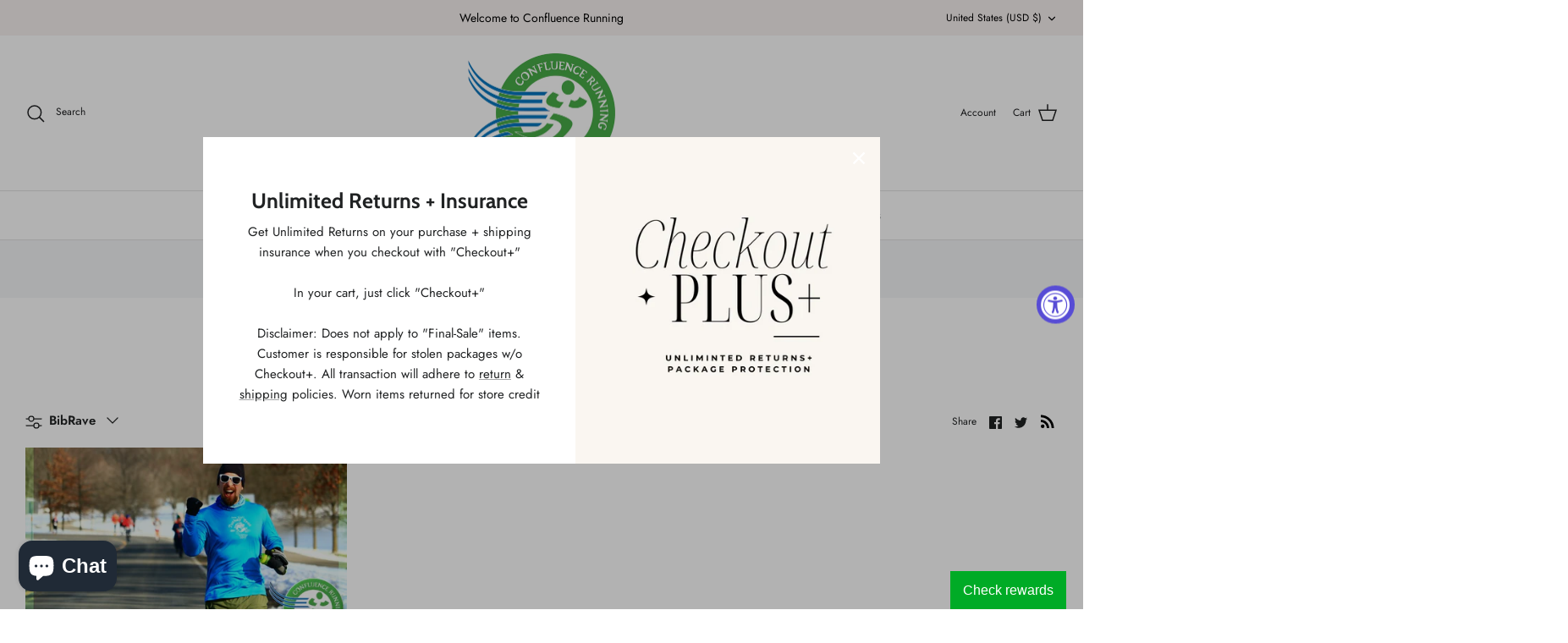

--- FILE ---
content_type: text/html; charset=utf-8
request_url: https://www.confluencerunning.com/blogs/race-photos/tagged/bibrave
body_size: 48404
content:
<!DOCTYPE html><html lang="en" dir="ltr">
<head>
  <!-- Symmetry 5.6.0 -->
  <title>
    Race Photos &ndash; Tagged &quot;BibRave&quot; &ndash; Confluence Running Company
  </title>

  <meta charset="utf-8" />
<meta name="viewport" content="width=device-width,initial-scale=1.0" />
<meta http-equiv="X-UA-Compatible" content="IE=edge">

<link rel="preconnect" href="https://cdn.shopify.com" crossorigin>
<link rel="preconnect" href="https://fonts.shopify.com" crossorigin>
<link rel="preconnect" href="https://monorail-edge.shopifysvc.com"><link rel="preload" as="font" href="//www.confluencerunning.com/cdn/fonts/jost/jost_n4.d47a1b6347ce4a4c9f437608011273009d91f2b7.woff2" type="font/woff2" crossorigin><link rel="preload" as="font" href="//www.confluencerunning.com/cdn/fonts/jost/jost_n5.7c8497861ffd15f4e1284cd221f14658b0e95d61.woff2" type="font/woff2" crossorigin><link rel="preload" as="font" href="//www.confluencerunning.com/cdn/fonts/cabin/cabin_n7.255204a342bfdbc9ae2017bd4e6a90f8dbb2f561.woff2" type="font/woff2" crossorigin><link rel="preload" as="font" href="//www.confluencerunning.com/cdn/fonts/cabin/cabin_n7.255204a342bfdbc9ae2017bd4e6a90f8dbb2f561.woff2" type="font/woff2" crossorigin><link rel="preload" href="//www.confluencerunning.com/cdn/shop/t/9/assets/vendor.min.js?v=11589511144441591071668090747" as="script">
<link rel="preload" href="//www.confluencerunning.com/cdn/shop/t/9/assets/theme.js?v=48950849070434044161668090747" as="script"><link rel="canonical" href="https://www.confluencerunning.com/blogs/race-photos/tagged/bibrave" /><link rel="icon" href="//www.confluencerunning.com/cdn/shop/files/crsustainability.png?crop=center&height=48&v=1669042734&width=48" type="image/png">
<style>
    @font-face {
  font-family: Jost;
  font-weight: 400;
  font-style: normal;
  font-display: fallback;
  src: url("//www.confluencerunning.com/cdn/fonts/jost/jost_n4.d47a1b6347ce4a4c9f437608011273009d91f2b7.woff2") format("woff2"),
       url("//www.confluencerunning.com/cdn/fonts/jost/jost_n4.791c46290e672b3f85c3d1c651ef2efa3819eadd.woff") format("woff");
}

    @font-face {
  font-family: Jost;
  font-weight: 700;
  font-style: normal;
  font-display: fallback;
  src: url("//www.confluencerunning.com/cdn/fonts/jost/jost_n7.921dc18c13fa0b0c94c5e2517ffe06139c3615a3.woff2") format("woff2"),
       url("//www.confluencerunning.com/cdn/fonts/jost/jost_n7.cbfc16c98c1e195f46c536e775e4e959c5f2f22b.woff") format("woff");
}

    @font-face {
  font-family: Jost;
  font-weight: 500;
  font-style: normal;
  font-display: fallback;
  src: url("//www.confluencerunning.com/cdn/fonts/jost/jost_n5.7c8497861ffd15f4e1284cd221f14658b0e95d61.woff2") format("woff2"),
       url("//www.confluencerunning.com/cdn/fonts/jost/jost_n5.fb6a06896db583cc2df5ba1b30d9c04383119dd9.woff") format("woff");
}

    @font-face {
  font-family: Jost;
  font-weight: 400;
  font-style: italic;
  font-display: fallback;
  src: url("//www.confluencerunning.com/cdn/fonts/jost/jost_i4.b690098389649750ada222b9763d55796c5283a5.woff2") format("woff2"),
       url("//www.confluencerunning.com/cdn/fonts/jost/jost_i4.fd766415a47e50b9e391ae7ec04e2ae25e7e28b0.woff") format("woff");
}

    @font-face {
  font-family: Jost;
  font-weight: 700;
  font-style: italic;
  font-display: fallback;
  src: url("//www.confluencerunning.com/cdn/fonts/jost/jost_i7.d8201b854e41e19d7ed9b1a31fe4fe71deea6d3f.woff2") format("woff2"),
       url("//www.confluencerunning.com/cdn/fonts/jost/jost_i7.eae515c34e26b6c853efddc3fc0c552e0de63757.woff") format("woff");
}

    @font-face {
  font-family: Cabin;
  font-weight: 700;
  font-style: normal;
  font-display: fallback;
  src: url("//www.confluencerunning.com/cdn/fonts/cabin/cabin_n7.255204a342bfdbc9ae2017bd4e6a90f8dbb2f561.woff2") format("woff2"),
       url("//www.confluencerunning.com/cdn/fonts/cabin/cabin_n7.e2afa22a0d0f4b64da3569c990897429d40ff5c0.woff") format("woff");
}

    @font-face {
  font-family: Cabin;
  font-weight: 700;
  font-style: normal;
  font-display: fallback;
  src: url("//www.confluencerunning.com/cdn/fonts/cabin/cabin_n7.255204a342bfdbc9ae2017bd4e6a90f8dbb2f561.woff2") format("woff2"),
       url("//www.confluencerunning.com/cdn/fonts/cabin/cabin_n7.e2afa22a0d0f4b64da3569c990897429d40ff5c0.woff") format("woff");
}

    @font-face {
  font-family: Jost;
  font-weight: 500;
  font-style: normal;
  font-display: fallback;
  src: url("//www.confluencerunning.com/cdn/fonts/jost/jost_n5.7c8497861ffd15f4e1284cd221f14658b0e95d61.woff2") format("woff2"),
       url("//www.confluencerunning.com/cdn/fonts/jost/jost_n5.fb6a06896db583cc2df5ba1b30d9c04383119dd9.woff") format("woff");
}

    @font-face {
  font-family: Jost;
  font-weight: 600;
  font-style: normal;
  font-display: fallback;
  src: url("//www.confluencerunning.com/cdn/fonts/jost/jost_n6.ec1178db7a7515114a2d84e3dd680832b7af8b99.woff2") format("woff2"),
       url("//www.confluencerunning.com/cdn/fonts/jost/jost_n6.b1178bb6bdd3979fef38e103a3816f6980aeaff9.woff") format("woff");
}

  </style>

  <meta property="og:site_name" content="Confluence Running Company">
<meta property="og:url" content="https://www.confluencerunning.com/blogs/race-photos/tagged/bibrave">
<meta property="og:title" content="Race Photos">
<meta property="og:type" content="website">
<meta property="og:description" content="Confluence Running is a running specialty store in Binghamton, New York. We work with Elite Runners, Fitness Enthusiasts, Medical Professionals, and Patients. "><meta property="og:image" content="http://www.confluencerunning.com/cdn/shop/files/January_Freeze_10k_Otsiningo_Park_Broome_County_Binghamton_Triple_Cities_Runners_Club_Best_Running_Store_Near_Me_IMG_0100_50224005-f8f9-4ddf-98bb-d2194a53d9b5_1200x1200.jpg?v=1736617831">
  <meta property="og:image:secure_url" content="https://www.confluencerunning.com/cdn/shop/files/January_Freeze_10k_Otsiningo_Park_Broome_County_Binghamton_Triple_Cities_Runners_Club_Best_Running_Store_Near_Me_IMG_0100_50224005-f8f9-4ddf-98bb-d2194a53d9b5_1200x1200.jpg?v=1736617831">
  <meta property="og:image:width" content="790">
  <meta property="og:image:height" content="526"><meta name="twitter:card" content="summary_large_image">
<meta name="twitter:title" content="Race Photos">
<meta name="twitter:description" content="Confluence Running is a running specialty store in Binghamton, New York. We work with Elite Runners, Fitness Enthusiasts, Medical Professionals, and Patients. ">


  <link href="//www.confluencerunning.com/cdn/shop/t/9/assets/styles.css?v=9357752219426091011762892738" rel="stylesheet" type="text/css" media="all" />
<script>
    window.theme = window.theme || {};
    theme.money_format_with_product_code_preference = "${{amount}}";
    theme.money_format_with_cart_code_preference = "${{amount}}";
    theme.money_format = "${{amount}}";
    theme.strings = {
      previous: "Previous",
      next: "Next",
      addressError: "Error looking up that address",
      addressNoResults: "No results for that address",
      addressQueryLimit: "You have exceeded the Google API usage limit. Consider upgrading to a \u003ca href=\"https:\/\/developers.google.com\/maps\/premium\/usage-limits\"\u003ePremium Plan\u003c\/a\u003e.",
      authError: "There was a problem authenticating your Google Maps API Key.",
      icon_labels_left: "Left",
      icon_labels_right: "Right",
      icon_labels_down: "Down",
      icon_labels_close: "Close",
      icon_labels_plus: "Plus",
      imageSlider: "Image slider",
      cart_terms_confirmation: "You must agree to the terms and conditions before continuing.",
      products_listing_from: "From",
      layout_live_search_see_all: "See all results",
      products_product_add_to_cart: "Add to Cart",
      products_variant_no_stock: "Sold out",
      products_variant_non_existent: "Unavailable",
      products_product_pick_a: "Pick a",
      general_navigation_menu_toggle_aria_label: "Toggle menu",
      general_accessibility_labels_close: "Close",
      products_product_adding_to_cart: "Adding",
      products_product_added_to_cart: "Added to cart",
      general_quick_search_pages: "Pages",
      general_quick_search_no_results: "Sorry, we couldn\u0026#39;t find any results",
      collections_general_see_all_subcollections: "See all..."
    };
    theme.routes = {
      cart_url: '/cart',
      cart_add_url: '/cart/add.js',
      cart_change_url: '/cart/change',
      predictive_search_url: '/search/suggest'
    };
    theme.settings = {
      cart_type: "drawer",
      quickbuy_style: "button",
      avoid_orphans: true
    };
    document.documentElement.classList.add('js');
  </script>

  <script>window.performance && window.performance.mark && window.performance.mark('shopify.content_for_header.start');</script><meta name="google-site-verification" content="vFzWDPdLlbqMjsEiy0y0kqquGXg4ygCBoHa2eeihVEk">
<meta name="google-site-verification" content="IDOHZaTjB-x7HzrDZNxt6Od2s3MQETxA1yvk3dVJWXk">
<meta name="facebook-domain-verification" content="eksx7q9ugwdwmge383d3dhun3p9x2x">
<meta id="shopify-digital-wallet" name="shopify-digital-wallet" content="/15778597/digital_wallets/dialog">
<meta name="shopify-checkout-api-token" content="9acbc540bcb04fa042360c9b8bcc1989">
<meta id="in-context-paypal-metadata" data-shop-id="15778597" data-venmo-supported="false" data-environment="production" data-locale="en_US" data-paypal-v4="true" data-currency="USD">
<link rel="alternate" type="application/atom+xml" title="Feed" href="/blogs/race-photos/tagged/bibrave.atom" />
<script async="async" src="/checkouts/internal/preloads.js?locale=en-US"></script>
<link rel="preconnect" href="https://shop.app" crossorigin="anonymous">
<script async="async" src="https://shop.app/checkouts/internal/preloads.js?locale=en-US&shop_id=15778597" crossorigin="anonymous"></script>
<script id="apple-pay-shop-capabilities" type="application/json">{"shopId":15778597,"countryCode":"US","currencyCode":"USD","merchantCapabilities":["supports3DS"],"merchantId":"gid:\/\/shopify\/Shop\/15778597","merchantName":"Confluence Running Company","requiredBillingContactFields":["postalAddress","email","phone"],"requiredShippingContactFields":["postalAddress","email","phone"],"shippingType":"shipping","supportedNetworks":["visa","masterCard","amex","discover","elo","jcb"],"total":{"type":"pending","label":"Confluence Running Company","amount":"1.00"},"shopifyPaymentsEnabled":true,"supportsSubscriptions":true}</script>
<script id="shopify-features" type="application/json">{"accessToken":"9acbc540bcb04fa042360c9b8bcc1989","betas":["rich-media-storefront-analytics"],"domain":"www.confluencerunning.com","predictiveSearch":true,"shopId":15778597,"locale":"en"}</script>
<script>var Shopify = Shopify || {};
Shopify.shop = "confluence-running-company.myshopify.com";
Shopify.locale = "en";
Shopify.currency = {"active":"USD","rate":"1.0"};
Shopify.country = "US";
Shopify.theme = {"name":"Updated copy of Symmetry","id":131705733297,"schema_name":"Symmetry","schema_version":"5.6.0","theme_store_id":568,"role":"main"};
Shopify.theme.handle = "null";
Shopify.theme.style = {"id":null,"handle":null};
Shopify.cdnHost = "www.confluencerunning.com/cdn";
Shopify.routes = Shopify.routes || {};
Shopify.routes.root = "/";</script>
<script type="module">!function(o){(o.Shopify=o.Shopify||{}).modules=!0}(window);</script>
<script>!function(o){function n(){var o=[];function n(){o.push(Array.prototype.slice.apply(arguments))}return n.q=o,n}var t=o.Shopify=o.Shopify||{};t.loadFeatures=n(),t.autoloadFeatures=n()}(window);</script>
<script>
  window.ShopifyPay = window.ShopifyPay || {};
  window.ShopifyPay.apiHost = "shop.app\/pay";
  window.ShopifyPay.redirectState = null;
</script>
<script id="shop-js-analytics" type="application/json">{"pageType":"blog"}</script>
<script defer="defer" async type="module" src="//www.confluencerunning.com/cdn/shopifycloud/shop-js/modules/v2/client.init-shop-cart-sync_BdyHc3Nr.en.esm.js"></script>
<script defer="defer" async type="module" src="//www.confluencerunning.com/cdn/shopifycloud/shop-js/modules/v2/chunk.common_Daul8nwZ.esm.js"></script>
<script type="module">
  await import("//www.confluencerunning.com/cdn/shopifycloud/shop-js/modules/v2/client.init-shop-cart-sync_BdyHc3Nr.en.esm.js");
await import("//www.confluencerunning.com/cdn/shopifycloud/shop-js/modules/v2/chunk.common_Daul8nwZ.esm.js");

  window.Shopify.SignInWithShop?.initShopCartSync?.({"fedCMEnabled":true,"windoidEnabled":true});

</script>
<script>
  window.Shopify = window.Shopify || {};
  if (!window.Shopify.featureAssets) window.Shopify.featureAssets = {};
  window.Shopify.featureAssets['shop-js'] = {"shop-cart-sync":["modules/v2/client.shop-cart-sync_QYOiDySF.en.esm.js","modules/v2/chunk.common_Daul8nwZ.esm.js"],"init-fed-cm":["modules/v2/client.init-fed-cm_DchLp9rc.en.esm.js","modules/v2/chunk.common_Daul8nwZ.esm.js"],"shop-button":["modules/v2/client.shop-button_OV7bAJc5.en.esm.js","modules/v2/chunk.common_Daul8nwZ.esm.js"],"init-windoid":["modules/v2/client.init-windoid_DwxFKQ8e.en.esm.js","modules/v2/chunk.common_Daul8nwZ.esm.js"],"shop-cash-offers":["modules/v2/client.shop-cash-offers_DWtL6Bq3.en.esm.js","modules/v2/chunk.common_Daul8nwZ.esm.js","modules/v2/chunk.modal_CQq8HTM6.esm.js"],"shop-toast-manager":["modules/v2/client.shop-toast-manager_CX9r1SjA.en.esm.js","modules/v2/chunk.common_Daul8nwZ.esm.js"],"init-shop-email-lookup-coordinator":["modules/v2/client.init-shop-email-lookup-coordinator_UhKnw74l.en.esm.js","modules/v2/chunk.common_Daul8nwZ.esm.js"],"pay-button":["modules/v2/client.pay-button_DzxNnLDY.en.esm.js","modules/v2/chunk.common_Daul8nwZ.esm.js"],"avatar":["modules/v2/client.avatar_BTnouDA3.en.esm.js"],"init-shop-cart-sync":["modules/v2/client.init-shop-cart-sync_BdyHc3Nr.en.esm.js","modules/v2/chunk.common_Daul8nwZ.esm.js"],"shop-login-button":["modules/v2/client.shop-login-button_D8B466_1.en.esm.js","modules/v2/chunk.common_Daul8nwZ.esm.js","modules/v2/chunk.modal_CQq8HTM6.esm.js"],"init-customer-accounts-sign-up":["modules/v2/client.init-customer-accounts-sign-up_C8fpPm4i.en.esm.js","modules/v2/client.shop-login-button_D8B466_1.en.esm.js","modules/v2/chunk.common_Daul8nwZ.esm.js","modules/v2/chunk.modal_CQq8HTM6.esm.js"],"init-shop-for-new-customer-accounts":["modules/v2/client.init-shop-for-new-customer-accounts_CVTO0Ztu.en.esm.js","modules/v2/client.shop-login-button_D8B466_1.en.esm.js","modules/v2/chunk.common_Daul8nwZ.esm.js","modules/v2/chunk.modal_CQq8HTM6.esm.js"],"init-customer-accounts":["modules/v2/client.init-customer-accounts_dRgKMfrE.en.esm.js","modules/v2/client.shop-login-button_D8B466_1.en.esm.js","modules/v2/chunk.common_Daul8nwZ.esm.js","modules/v2/chunk.modal_CQq8HTM6.esm.js"],"shop-follow-button":["modules/v2/client.shop-follow-button_CkZpjEct.en.esm.js","modules/v2/chunk.common_Daul8nwZ.esm.js","modules/v2/chunk.modal_CQq8HTM6.esm.js"],"lead-capture":["modules/v2/client.lead-capture_BntHBhfp.en.esm.js","modules/v2/chunk.common_Daul8nwZ.esm.js","modules/v2/chunk.modal_CQq8HTM6.esm.js"],"checkout-modal":["modules/v2/client.checkout-modal_CfxcYbTm.en.esm.js","modules/v2/chunk.common_Daul8nwZ.esm.js","modules/v2/chunk.modal_CQq8HTM6.esm.js"],"shop-login":["modules/v2/client.shop-login_Da4GZ2H6.en.esm.js","modules/v2/chunk.common_Daul8nwZ.esm.js","modules/v2/chunk.modal_CQq8HTM6.esm.js"],"payment-terms":["modules/v2/client.payment-terms_MV4M3zvL.en.esm.js","modules/v2/chunk.common_Daul8nwZ.esm.js","modules/v2/chunk.modal_CQq8HTM6.esm.js"]};
</script>
<script>(function() {
  var isLoaded = false;
  function asyncLoad() {
    if (isLoaded) return;
    isLoaded = true;
    var urls = ["https:\/\/js.smile.io\/v1\/smile-shopify.js?shop=confluence-running-company.myshopify.com","https:\/\/cookiebar.hulkapps.com\/hulk_cookie_bar.js?shop=confluence-running-company.myshopify.com","https:\/\/app.marsello.com\/Portal\/Custom\/ScriptToInstall\/5cb4b9186441020370f8be36?aProvId=5cb4b9196441020370f8be37\u0026shop=confluence-running-company.myshopify.com","https:\/\/shopify-extension.getredo.com\/main.js?widget_id=htffkahz16w85xd\u0026shop=confluence-running-company.myshopify.com","https:\/\/cdn.robinpro.gallery\/js\/client.js?v=5ad0431\u0026shop=confluence-running-company.myshopify.com","https:\/\/cdn.pushowl.com\/latest\/sdks\/pushowl-shopify.js?subdomain=confluence-running-company\u0026environment=production\u0026guid=b8971369-d0ad-40f6-8cfd-7ad3a67e0d56\u0026shop=confluence-running-company.myshopify.com"];
    for (var i = 0; i < urls.length; i++) {
      var s = document.createElement('script');
      s.type = 'text/javascript';
      s.async = true;
      s.src = urls[i];
      var x = document.getElementsByTagName('script')[0];
      x.parentNode.insertBefore(s, x);
    }
  };
  if(window.attachEvent) {
    window.attachEvent('onload', asyncLoad);
  } else {
    window.addEventListener('load', asyncLoad, false);
  }
})();</script>
<script id="__st">var __st={"a":15778597,"offset":-18000,"reqid":"9be1ba4b-7b6c-4787-ab8d-b77bb483c9a1-1769012528","pageurl":"www.confluencerunning.com\/blogs\/race-photos\/tagged\/bibrave","s":"blogs-45702545510","u":"822919b50bcd","p":"blog","rtyp":"blog","rid":45702545510};</script>
<script>window.ShopifyPaypalV4VisibilityTracking = true;</script>
<script id="captcha-bootstrap">!function(){'use strict';const t='contact',e='account',n='new_comment',o=[[t,t],['blogs',n],['comments',n],[t,'customer']],c=[[e,'customer_login'],[e,'guest_login'],[e,'recover_customer_password'],[e,'create_customer']],r=t=>t.map((([t,e])=>`form[action*='/${t}']:not([data-nocaptcha='true']) input[name='form_type'][value='${e}']`)).join(','),a=t=>()=>t?[...document.querySelectorAll(t)].map((t=>t.form)):[];function s(){const t=[...o],e=r(t);return a(e)}const i='password',u='form_key',d=['recaptcha-v3-token','g-recaptcha-response','h-captcha-response',i],f=()=>{try{return window.sessionStorage}catch{return}},m='__shopify_v',_=t=>t.elements[u];function p(t,e,n=!1){try{const o=window.sessionStorage,c=JSON.parse(o.getItem(e)),{data:r}=function(t){const{data:e,action:n}=t;return t[m]||n?{data:e,action:n}:{data:t,action:n}}(c);for(const[e,n]of Object.entries(r))t.elements[e]&&(t.elements[e].value=n);n&&o.removeItem(e)}catch(o){console.error('form repopulation failed',{error:o})}}const l='form_type',E='cptcha';function T(t){t.dataset[E]=!0}const w=window,h=w.document,L='Shopify',v='ce_forms',y='captcha';let A=!1;((t,e)=>{const n=(g='f06e6c50-85a8-45c8-87d0-21a2b65856fe',I='https://cdn.shopify.com/shopifycloud/storefront-forms-hcaptcha/ce_storefront_forms_captcha_hcaptcha.v1.5.2.iife.js',D={infoText:'Protected by hCaptcha',privacyText:'Privacy',termsText:'Terms'},(t,e,n)=>{const o=w[L][v],c=o.bindForm;if(c)return c(t,g,e,D).then(n);var r;o.q.push([[t,g,e,D],n]),r=I,A||(h.body.append(Object.assign(h.createElement('script'),{id:'captcha-provider',async:!0,src:r})),A=!0)});var g,I,D;w[L]=w[L]||{},w[L][v]=w[L][v]||{},w[L][v].q=[],w[L][y]=w[L][y]||{},w[L][y].protect=function(t,e){n(t,void 0,e),T(t)},Object.freeze(w[L][y]),function(t,e,n,w,h,L){const[v,y,A,g]=function(t,e,n){const i=e?o:[],u=t?c:[],d=[...i,...u],f=r(d),m=r(i),_=r(d.filter((([t,e])=>n.includes(e))));return[a(f),a(m),a(_),s()]}(w,h,L),I=t=>{const e=t.target;return e instanceof HTMLFormElement?e:e&&e.form},D=t=>v().includes(t);t.addEventListener('submit',(t=>{const e=I(t);if(!e)return;const n=D(e)&&!e.dataset.hcaptchaBound&&!e.dataset.recaptchaBound,o=_(e),c=g().includes(e)&&(!o||!o.value);(n||c)&&t.preventDefault(),c&&!n&&(function(t){try{if(!f())return;!function(t){const e=f();if(!e)return;const n=_(t);if(!n)return;const o=n.value;o&&e.removeItem(o)}(t);const e=Array.from(Array(32),(()=>Math.random().toString(36)[2])).join('');!function(t,e){_(t)||t.append(Object.assign(document.createElement('input'),{type:'hidden',name:u})),t.elements[u].value=e}(t,e),function(t,e){const n=f();if(!n)return;const o=[...t.querySelectorAll(`input[type='${i}']`)].map((({name:t})=>t)),c=[...d,...o],r={};for(const[a,s]of new FormData(t).entries())c.includes(a)||(r[a]=s);n.setItem(e,JSON.stringify({[m]:1,action:t.action,data:r}))}(t,e)}catch(e){console.error('failed to persist form',e)}}(e),e.submit())}));const S=(t,e)=>{t&&!t.dataset[E]&&(n(t,e.some((e=>e===t))),T(t))};for(const o of['focusin','change'])t.addEventListener(o,(t=>{const e=I(t);D(e)&&S(e,y())}));const B=e.get('form_key'),M=e.get(l),P=B&&M;t.addEventListener('DOMContentLoaded',(()=>{const t=y();if(P)for(const e of t)e.elements[l].value===M&&p(e,B);[...new Set([...A(),...v().filter((t=>'true'===t.dataset.shopifyCaptcha))])].forEach((e=>S(e,t)))}))}(h,new URLSearchParams(w.location.search),n,t,e,['guest_login'])})(!0,!0)}();</script>
<script integrity="sha256-4kQ18oKyAcykRKYeNunJcIwy7WH5gtpwJnB7kiuLZ1E=" data-source-attribution="shopify.loadfeatures" defer="defer" src="//www.confluencerunning.com/cdn/shopifycloud/storefront/assets/storefront/load_feature-a0a9edcb.js" crossorigin="anonymous"></script>
<script crossorigin="anonymous" defer="defer" src="//www.confluencerunning.com/cdn/shopifycloud/storefront/assets/shopify_pay/storefront-65b4c6d7.js?v=20250812"></script>
<script data-source-attribution="shopify.dynamic_checkout.dynamic.init">var Shopify=Shopify||{};Shopify.PaymentButton=Shopify.PaymentButton||{isStorefrontPortableWallets:!0,init:function(){window.Shopify.PaymentButton.init=function(){};var t=document.createElement("script");t.src="https://www.confluencerunning.com/cdn/shopifycloud/portable-wallets/latest/portable-wallets.en.js",t.type="module",document.head.appendChild(t)}};
</script>
<script data-source-attribution="shopify.dynamic_checkout.buyer_consent">
  function portableWalletsHideBuyerConsent(e){var t=document.getElementById("shopify-buyer-consent"),n=document.getElementById("shopify-subscription-policy-button");t&&n&&(t.classList.add("hidden"),t.setAttribute("aria-hidden","true"),n.removeEventListener("click",e))}function portableWalletsShowBuyerConsent(e){var t=document.getElementById("shopify-buyer-consent"),n=document.getElementById("shopify-subscription-policy-button");t&&n&&(t.classList.remove("hidden"),t.removeAttribute("aria-hidden"),n.addEventListener("click",e))}window.Shopify?.PaymentButton&&(window.Shopify.PaymentButton.hideBuyerConsent=portableWalletsHideBuyerConsent,window.Shopify.PaymentButton.showBuyerConsent=portableWalletsShowBuyerConsent);
</script>
<script data-source-attribution="shopify.dynamic_checkout.cart.bootstrap">document.addEventListener("DOMContentLoaded",(function(){function t(){return document.querySelector("shopify-accelerated-checkout-cart, shopify-accelerated-checkout")}if(t())Shopify.PaymentButton.init();else{new MutationObserver((function(e,n){t()&&(Shopify.PaymentButton.init(),n.disconnect())})).observe(document.body,{childList:!0,subtree:!0})}}));
</script>
<link id="shopify-accelerated-checkout-styles" rel="stylesheet" media="screen" href="https://www.confluencerunning.com/cdn/shopifycloud/portable-wallets/latest/accelerated-checkout-backwards-compat.css" crossorigin="anonymous">
<style id="shopify-accelerated-checkout-cart">
        #shopify-buyer-consent {
  margin-top: 1em;
  display: inline-block;
  width: 100%;
}

#shopify-buyer-consent.hidden {
  display: none;
}

#shopify-subscription-policy-button {
  background: none;
  border: none;
  padding: 0;
  text-decoration: underline;
  font-size: inherit;
  cursor: pointer;
}

#shopify-subscription-policy-button::before {
  box-shadow: none;
}

      </style>

<script>window.performance && window.performance.mark && window.performance.mark('shopify.content_for_header.end');</script>

  <!-- Google tag (gtag.js) -->
<script async src="https://www.googletagmanager.com/gtag/js?id=AW-1006695566"></script>
<script>
  window.dataLayer = window.dataLayer || [];
  function gtag(){dataLayer.push(arguments);}
  gtag('js', new Date());

  gtag('config', 'AW-1006695566');
</script>
  
<!-- BEGIN app block: shopify://apps/redo/blocks/redo_app_embed/c613644b-6df4-4d11-b336-43a5c06745a1 --><!-- BEGIN app snippet: env -->

<script>
  if (typeof process === "undefined") {
    process = {};
  }
  process.env ??= {};
  process.env.AMPLITUDE_API_KEY = "b5eacb35b49c693d959231826b35f7ca";
  process.env.IPIFY_API_KEY = "at_S8q5xe1hwi5jKf6CSb4V661KXTKK2";
  process.env.REDO_API_URL = "https://shopify-cdn.getredo.com";
  process.env.REDO_CHAT_WIDGET_URL = "https://chat-widget.getredo.com";
  process.env.REDO_SHOPIFY_SERVER_URL = "https://shopify-server.getredo.com";

  if (typeof redoStorefront === "undefined") {
    redoStorefront = {};
  }
  redoStorefront.env ??= {};
  redoStorefront.env.AMPLITUDE_API_KEY = "b5eacb35b49c693d959231826b35f7ca";
  redoStorefront.env.IPIFY_API_KEY = "at_S8q5xe1hwi5jKf6CSb4V661KXTKK2";
  redoStorefront.env.REDO_API_URL = "https://shopify-cdn.getredo.com";
  redoStorefront.env.REDO_CHAT_WIDGET_URL = "https://chat-widget.getredo.com";
  redoStorefront.env.REDO_SHOPIFY_SERVER_URL = "https://shopify-server.getredo.com";
</script>
<!-- END app snippet -->
<script>
  const parts = navigator.userAgent.split(" ").map(part => btoa(part)).join("").replace(/=/g, "").toLowerCase();
  if (!parts.includes("2hyb21lluxpz2h0ag91c2") && !parts.includes("w90bwzwcg93zxikdiwmjipk")) {
    const script = document.createElement("script");
    script.async = true;
    script.src = "https://cdn.shopify.com/extensions/019be143-75eb-70e1-b8b2-e493f715674f/redo-v1.139026/assets/main.js";
    document.head.appendChild(script);
  }
</script>

<!-- END app block --><!-- BEGIN app block: shopify://apps/izyrent/blocks/izyrent/cda4a37a-6d4d-4f3d-b8e5-c19d5c367c6a --><script></script>
<script>
var izyrent_shopify_js = `//www.confluencerunning.com/cdn/shopifycloud/storefront/assets/themes_support/api.jquery-7ab1a3a4.js`;
var izyrent_current_page = `blog`;

var izyrent_currency_format = "${{amount}}";

var izyrent_money_format = `$1,000.00`;
</script>


<script>
var izyrentSettings = `{"timezone":{"ianaTimezone":"America/New_York","timezoneOffset":"-0500","currencyCode":"USD"},"storefront":"b450d33b4deee438950c0d14b2c960e1","timeFormat":"12","translate":"default","redirectCheckout":"default","disabledDatesGlobal":"","couponPrefix":"IZYRENT_","theme":{},"translations":{},"showMonths":{"md":"1","lg":"1"},"quantityPosition":"default","quantityLeft":"disabled","startCal":"default","displayCal":"default","displayPrice":"default","deposit":{"id":"44538187874481","amount":"200.00","percent":0},"checkoutMode":"default","showFinalPriceOnly":"disabled","sections":[{"label":"Calendar","value":"calendar"},{"label":"Resume","value":"resume"},{"label":"Add-ons","value":"addons"},{"label":"Requests","value":"requests"}],"syncDates":"disabled","countdown":"disabled","expiration":"15"}`;
if(typeof izyrentSettings === "string"){
  izyrentSettings = izyrentSettings.replace(/=>/g, ":");
  izyrentSettings = JSON.parse(izyrentSettings);
}


 
</script>


 <style>
quick-add-modal .shopify-payment-button,.predictive-search__list-item:has(a[href*="deposit"]),.grid__item:has(.card-wrapper a[href*="deposit"]),.product-item:has(a[href*="deposit"]){display: none !important;};
</style>

<style>
.cart-count-bubble,.cart-item .quantity{ display:none;}
.mw-apo-configure-link{ display:none !important;}
.izyloader {
    padding: 10px;
    max-width: 44rem;
    width: 100%;
}
.izyloader > span {
  width: 48px;
  height: 48px;
  border-radius: 50%;
  display: inline-block;
  position: relative;
  border: 10px solid;
  border-color: rgb(0 0 0 / 7%) rgb(0 0 0 / 14%) rgb(0 0 0 / 21%) rgb(0 0 0 / 28%);
  box-sizing: border-box;
  animation: rotation 0.8s linear infinite;
  display: flex;
  margin: auto;
  padding-top: 10px;
}
body.izyloaderhide .izyloader,.cart-item__details .cart-item__discounted-prices{display:none !important;}
@keyframes rotation {
  0% {
    transform: rotate(0deg);
  }
  100% {
    transform: rotate(360deg);
  }
} 
</style>
<script>

 if(izyrentSettings?.theme?.text?.resume) {
     const color = izyrentSettings.theme.text.resume;
 
    const updateOpacity = (rgba, newOpacity) =>
                rgba.replace(
                  /rgba\((\d+),\s*(\d+),\s*(\d+),\s*[\d.]+\)/,
                  `rgba($1, $2, $3, ${newOpacity})`
                );

            
              let css = `.izyloader > span {border-color: ${updateOpacity(
               color,
                0.07
              )} ${updateOpacity(color, 0.14)} ${updateOpacity(
                color,
                0.21
              )} ${updateOpacity(color, 0.28)} !important;}`;

      document.head.insertAdjacentHTML('beforeend', `<style>${css}</style>`);
      
  }

</script>


<script src="https://izyrent.speaz.com/izyrent.js?shop=confluence-running-company.myshopify.com&v=1768948190861" async></script>

<!-- END app block --><script src="https://cdn.shopify.com/extensions/019a0131-ca1b-7172-a6b1-2fadce39ca6e/accessibly-28/assets/acc-main.js" type="text/javascript" defer="defer"></script>
<script src="https://cdn.shopify.com/extensions/e8878072-2f6b-4e89-8082-94b04320908d/inbox-1254/assets/inbox-chat-loader.js" type="text/javascript" defer="defer"></script>
<script src="https://cdn.shopify.com/extensions/19689677-6488-4a31-adf3-fcf4359c5fd9/forms-2295/assets/shopify-forms-loader.js" type="text/javascript" defer="defer"></script>
<link href="https://monorail-edge.shopifysvc.com" rel="dns-prefetch">
<script>(function(){if ("sendBeacon" in navigator && "performance" in window) {try {var session_token_from_headers = performance.getEntriesByType('navigation')[0].serverTiming.find(x => x.name == '_s').description;} catch {var session_token_from_headers = undefined;}var session_cookie_matches = document.cookie.match(/_shopify_s=([^;]*)/);var session_token_from_cookie = session_cookie_matches && session_cookie_matches.length === 2 ? session_cookie_matches[1] : "";var session_token = session_token_from_headers || session_token_from_cookie || "";function handle_abandonment_event(e) {var entries = performance.getEntries().filter(function(entry) {return /monorail-edge.shopifysvc.com/.test(entry.name);});if (!window.abandonment_tracked && entries.length === 0) {window.abandonment_tracked = true;var currentMs = Date.now();var navigation_start = performance.timing.navigationStart;var payload = {shop_id: 15778597,url: window.location.href,navigation_start,duration: currentMs - navigation_start,session_token,page_type: "blog"};window.navigator.sendBeacon("https://monorail-edge.shopifysvc.com/v1/produce", JSON.stringify({schema_id: "online_store_buyer_site_abandonment/1.1",payload: payload,metadata: {event_created_at_ms: currentMs,event_sent_at_ms: currentMs}}));}}window.addEventListener('pagehide', handle_abandonment_event);}}());</script>
<script id="web-pixels-manager-setup">(function e(e,d,r,n,o){if(void 0===o&&(o={}),!Boolean(null===(a=null===(i=window.Shopify)||void 0===i?void 0:i.analytics)||void 0===a?void 0:a.replayQueue)){var i,a;window.Shopify=window.Shopify||{};var t=window.Shopify;t.analytics=t.analytics||{};var s=t.analytics;s.replayQueue=[],s.publish=function(e,d,r){return s.replayQueue.push([e,d,r]),!0};try{self.performance.mark("wpm:start")}catch(e){}var l=function(){var e={modern:/Edge?\/(1{2}[4-9]|1[2-9]\d|[2-9]\d{2}|\d{4,})\.\d+(\.\d+|)|Firefox\/(1{2}[4-9]|1[2-9]\d|[2-9]\d{2}|\d{4,})\.\d+(\.\d+|)|Chrom(ium|e)\/(9{2}|\d{3,})\.\d+(\.\d+|)|(Maci|X1{2}).+ Version\/(15\.\d+|(1[6-9]|[2-9]\d|\d{3,})\.\d+)([,.]\d+|)( \(\w+\)|)( Mobile\/\w+|) Safari\/|Chrome.+OPR\/(9{2}|\d{3,})\.\d+\.\d+|(CPU[ +]OS|iPhone[ +]OS|CPU[ +]iPhone|CPU IPhone OS|CPU iPad OS)[ +]+(15[._]\d+|(1[6-9]|[2-9]\d|\d{3,})[._]\d+)([._]\d+|)|Android:?[ /-](13[3-9]|1[4-9]\d|[2-9]\d{2}|\d{4,})(\.\d+|)(\.\d+|)|Android.+Firefox\/(13[5-9]|1[4-9]\d|[2-9]\d{2}|\d{4,})\.\d+(\.\d+|)|Android.+Chrom(ium|e)\/(13[3-9]|1[4-9]\d|[2-9]\d{2}|\d{4,})\.\d+(\.\d+|)|SamsungBrowser\/([2-9]\d|\d{3,})\.\d+/,legacy:/Edge?\/(1[6-9]|[2-9]\d|\d{3,})\.\d+(\.\d+|)|Firefox\/(5[4-9]|[6-9]\d|\d{3,})\.\d+(\.\d+|)|Chrom(ium|e)\/(5[1-9]|[6-9]\d|\d{3,})\.\d+(\.\d+|)([\d.]+$|.*Safari\/(?![\d.]+ Edge\/[\d.]+$))|(Maci|X1{2}).+ Version\/(10\.\d+|(1[1-9]|[2-9]\d|\d{3,})\.\d+)([,.]\d+|)( \(\w+\)|)( Mobile\/\w+|) Safari\/|Chrome.+OPR\/(3[89]|[4-9]\d|\d{3,})\.\d+\.\d+|(CPU[ +]OS|iPhone[ +]OS|CPU[ +]iPhone|CPU IPhone OS|CPU iPad OS)[ +]+(10[._]\d+|(1[1-9]|[2-9]\d|\d{3,})[._]\d+)([._]\d+|)|Android:?[ /-](13[3-9]|1[4-9]\d|[2-9]\d{2}|\d{4,})(\.\d+|)(\.\d+|)|Mobile Safari.+OPR\/([89]\d|\d{3,})\.\d+\.\d+|Android.+Firefox\/(13[5-9]|1[4-9]\d|[2-9]\d{2}|\d{4,})\.\d+(\.\d+|)|Android.+Chrom(ium|e)\/(13[3-9]|1[4-9]\d|[2-9]\d{2}|\d{4,})\.\d+(\.\d+|)|Android.+(UC? ?Browser|UCWEB|U3)[ /]?(15\.([5-9]|\d{2,})|(1[6-9]|[2-9]\d|\d{3,})\.\d+)\.\d+|SamsungBrowser\/(5\.\d+|([6-9]|\d{2,})\.\d+)|Android.+MQ{2}Browser\/(14(\.(9|\d{2,})|)|(1[5-9]|[2-9]\d|\d{3,})(\.\d+|))(\.\d+|)|K[Aa][Ii]OS\/(3\.\d+|([4-9]|\d{2,})\.\d+)(\.\d+|)/},d=e.modern,r=e.legacy,n=navigator.userAgent;return n.match(d)?"modern":n.match(r)?"legacy":"unknown"}(),u="modern"===l?"modern":"legacy",c=(null!=n?n:{modern:"",legacy:""})[u],f=function(e){return[e.baseUrl,"/wpm","/b",e.hashVersion,"modern"===e.buildTarget?"m":"l",".js"].join("")}({baseUrl:d,hashVersion:r,buildTarget:u}),m=function(e){var d=e.version,r=e.bundleTarget,n=e.surface,o=e.pageUrl,i=e.monorailEndpoint;return{emit:function(e){var a=e.status,t=e.errorMsg,s=(new Date).getTime(),l=JSON.stringify({metadata:{event_sent_at_ms:s},events:[{schema_id:"web_pixels_manager_load/3.1",payload:{version:d,bundle_target:r,page_url:o,status:a,surface:n,error_msg:t},metadata:{event_created_at_ms:s}}]});if(!i)return console&&console.warn&&console.warn("[Web Pixels Manager] No Monorail endpoint provided, skipping logging."),!1;try{return self.navigator.sendBeacon.bind(self.navigator)(i,l)}catch(e){}var u=new XMLHttpRequest;try{return u.open("POST",i,!0),u.setRequestHeader("Content-Type","text/plain"),u.send(l),!0}catch(e){return console&&console.warn&&console.warn("[Web Pixels Manager] Got an unhandled error while logging to Monorail."),!1}}}}({version:r,bundleTarget:l,surface:e.surface,pageUrl:self.location.href,monorailEndpoint:e.monorailEndpoint});try{o.browserTarget=l,function(e){var d=e.src,r=e.async,n=void 0===r||r,o=e.onload,i=e.onerror,a=e.sri,t=e.scriptDataAttributes,s=void 0===t?{}:t,l=document.createElement("script"),u=document.querySelector("head"),c=document.querySelector("body");if(l.async=n,l.src=d,a&&(l.integrity=a,l.crossOrigin="anonymous"),s)for(var f in s)if(Object.prototype.hasOwnProperty.call(s,f))try{l.dataset[f]=s[f]}catch(e){}if(o&&l.addEventListener("load",o),i&&l.addEventListener("error",i),u)u.appendChild(l);else{if(!c)throw new Error("Did not find a head or body element to append the script");c.appendChild(l)}}({src:f,async:!0,onload:function(){if(!function(){var e,d;return Boolean(null===(d=null===(e=window.Shopify)||void 0===e?void 0:e.analytics)||void 0===d?void 0:d.initialized)}()){var d=window.webPixelsManager.init(e)||void 0;if(d){var r=window.Shopify.analytics;r.replayQueue.forEach((function(e){var r=e[0],n=e[1],o=e[2];d.publishCustomEvent(r,n,o)})),r.replayQueue=[],r.publish=d.publishCustomEvent,r.visitor=d.visitor,r.initialized=!0}}},onerror:function(){return m.emit({status:"failed",errorMsg:"".concat(f," has failed to load")})},sri:function(e){var d=/^sha384-[A-Za-z0-9+/=]+$/;return"string"==typeof e&&d.test(e)}(c)?c:"",scriptDataAttributes:o}),m.emit({status:"loading"})}catch(e){m.emit({status:"failed",errorMsg:(null==e?void 0:e.message)||"Unknown error"})}}})({shopId: 15778597,storefrontBaseUrl: "https://www.confluencerunning.com",extensionsBaseUrl: "https://extensions.shopifycdn.com/cdn/shopifycloud/web-pixels-manager",monorailEndpoint: "https://monorail-edge.shopifysvc.com/unstable/produce_batch",surface: "storefront-renderer",enabledBetaFlags: ["2dca8a86"],webPixelsConfigList: [{"id":"1301348529","configuration":"{\"widgetId\":\"htffkahz16w85xd\",\"baseRequestUrl\":\"https:\\\/\\\/shopify-server.getredo.com\\\/widgets\",\"splitEnabled\":\"false\",\"customerAccountsEnabled\":\"true\",\"conciergeSplitEnabled\":\"false\",\"marketingEnabled\":\"false\",\"expandedWarrantyEnabled\":\"false\",\"storefrontSalesAIEnabled\":\"false\",\"conversionEnabled\":\"false\"}","eventPayloadVersion":"v1","runtimeContext":"STRICT","scriptVersion":"e718e653983918a06ec4f4d49f6685f2","type":"APP","apiClientId":3426665,"privacyPurposes":["ANALYTICS","MARKETING"],"capabilities":["advanced_dom_events"],"dataSharingAdjustments":{"protectedCustomerApprovalScopes":["read_customer_address","read_customer_email","read_customer_name","read_customer_personal_data","read_customer_phone"]}},{"id":"514392241","configuration":"{\"config\":\"{\\\"google_tag_ids\\\":[\\\"AW-1006695566\\\",\\\"GT-TB6VTDT\\\"],\\\"target_country\\\":\\\"US\\\",\\\"gtag_events\\\":[{\\\"type\\\":\\\"begin_checkout\\\",\\\"action_label\\\":[\\\"G-SLLYHX6L62\\\",\\\"AW-1006695566\\\/VNONCInIroYBEI7pg-AD\\\"]},{\\\"type\\\":\\\"search\\\",\\\"action_label\\\":[\\\"G-SLLYHX6L62\\\",\\\"AW-1006695566\\\/tB5JCIzIroYBEI7pg-AD\\\"]},{\\\"type\\\":\\\"view_item\\\",\\\"action_label\\\":[\\\"G-SLLYHX6L62\\\",\\\"AW-1006695566\\\/aBW5CIPIroYBEI7pg-AD\\\",\\\"MC-FDV9Y790T9\\\"]},{\\\"type\\\":\\\"purchase\\\",\\\"action_label\\\":[\\\"G-SLLYHX6L62\\\",\\\"AW-1006695566\\\/sWS7CIDIroYBEI7pg-AD\\\",\\\"MC-FDV9Y790T9\\\"]},{\\\"type\\\":\\\"page_view\\\",\\\"action_label\\\":[\\\"G-SLLYHX6L62\\\",\\\"AW-1006695566\\\/UqzhCP3HroYBEI7pg-AD\\\",\\\"MC-FDV9Y790T9\\\"]},{\\\"type\\\":\\\"add_payment_info\\\",\\\"action_label\\\":[\\\"G-SLLYHX6L62\\\",\\\"AW-1006695566\\\/P480CI_IroYBEI7pg-AD\\\"]},{\\\"type\\\":\\\"add_to_cart\\\",\\\"action_label\\\":[\\\"G-SLLYHX6L62\\\",\\\"AW-1006695566\\\/WyqGCIbIroYBEI7pg-AD\\\"]}],\\\"enable_monitoring_mode\\\":false}\"}","eventPayloadVersion":"v1","runtimeContext":"OPEN","scriptVersion":"b2a88bafab3e21179ed38636efcd8a93","type":"APP","apiClientId":1780363,"privacyPurposes":[],"dataSharingAdjustments":{"protectedCustomerApprovalScopes":["read_customer_address","read_customer_email","read_customer_name","read_customer_personal_data","read_customer_phone"]}},{"id":"256475313","configuration":"{\"pixel_id\":\"1077306598954392\",\"pixel_type\":\"facebook_pixel\",\"metaapp_system_user_token\":\"-\"}","eventPayloadVersion":"v1","runtimeContext":"OPEN","scriptVersion":"ca16bc87fe92b6042fbaa3acc2fbdaa6","type":"APP","apiClientId":2329312,"privacyPurposes":["ANALYTICS","MARKETING","SALE_OF_DATA"],"dataSharingAdjustments":{"protectedCustomerApprovalScopes":["read_customer_address","read_customer_email","read_customer_name","read_customer_personal_data","read_customer_phone"]}},{"id":"113082545","configuration":"{\"subdomain\": \"confluence-running-company\"}","eventPayloadVersion":"v1","runtimeContext":"STRICT","scriptVersion":"69e1bed23f1568abe06fb9d113379033","type":"APP","apiClientId":1615517,"privacyPurposes":["ANALYTICS","MARKETING","SALE_OF_DATA"],"dataSharingAdjustments":{"protectedCustomerApprovalScopes":["read_customer_address","read_customer_email","read_customer_name","read_customer_personal_data","read_customer_phone"]}},{"id":"64880817","eventPayloadVersion":"v1","runtimeContext":"LAX","scriptVersion":"1","type":"CUSTOM","privacyPurposes":["MARKETING"],"name":"Meta pixel (migrated)"},{"id":"shopify-app-pixel","configuration":"{}","eventPayloadVersion":"v1","runtimeContext":"STRICT","scriptVersion":"0450","apiClientId":"shopify-pixel","type":"APP","privacyPurposes":["ANALYTICS","MARKETING"]},{"id":"shopify-custom-pixel","eventPayloadVersion":"v1","runtimeContext":"LAX","scriptVersion":"0450","apiClientId":"shopify-pixel","type":"CUSTOM","privacyPurposes":["ANALYTICS","MARKETING"]}],isMerchantRequest: false,initData: {"shop":{"name":"Confluence Running Company","paymentSettings":{"currencyCode":"USD"},"myshopifyDomain":"confluence-running-company.myshopify.com","countryCode":"US","storefrontUrl":"https:\/\/www.confluencerunning.com"},"customer":null,"cart":null,"checkout":null,"productVariants":[],"purchasingCompany":null},},"https://www.confluencerunning.com/cdn","fcfee988w5aeb613cpc8e4bc33m6693e112",{"modern":"","legacy":""},{"shopId":"15778597","storefrontBaseUrl":"https:\/\/www.confluencerunning.com","extensionBaseUrl":"https:\/\/extensions.shopifycdn.com\/cdn\/shopifycloud\/web-pixels-manager","surface":"storefront-renderer","enabledBetaFlags":"[\"2dca8a86\"]","isMerchantRequest":"false","hashVersion":"fcfee988w5aeb613cpc8e4bc33m6693e112","publish":"custom","events":"[[\"page_viewed\",{}]]"});</script><script>
  window.ShopifyAnalytics = window.ShopifyAnalytics || {};
  window.ShopifyAnalytics.meta = window.ShopifyAnalytics.meta || {};
  window.ShopifyAnalytics.meta.currency = 'USD';
  var meta = {"page":{"pageType":"blog","resourceType":"blog","resourceId":45702545510,"requestId":"9be1ba4b-7b6c-4787-ab8d-b77bb483c9a1-1769012528"}};
  for (var attr in meta) {
    window.ShopifyAnalytics.meta[attr] = meta[attr];
  }
</script>
<script class="analytics">
  (function () {
    var customDocumentWrite = function(content) {
      var jquery = null;

      if (window.jQuery) {
        jquery = window.jQuery;
      } else if (window.Checkout && window.Checkout.$) {
        jquery = window.Checkout.$;
      }

      if (jquery) {
        jquery('body').append(content);
      }
    };

    var hasLoggedConversion = function(token) {
      if (token) {
        return document.cookie.indexOf('loggedConversion=' + token) !== -1;
      }
      return false;
    }

    var setCookieIfConversion = function(token) {
      if (token) {
        var twoMonthsFromNow = new Date(Date.now());
        twoMonthsFromNow.setMonth(twoMonthsFromNow.getMonth() + 2);

        document.cookie = 'loggedConversion=' + token + '; expires=' + twoMonthsFromNow;
      }
    }

    var trekkie = window.ShopifyAnalytics.lib = window.trekkie = window.trekkie || [];
    if (trekkie.integrations) {
      return;
    }
    trekkie.methods = [
      'identify',
      'page',
      'ready',
      'track',
      'trackForm',
      'trackLink'
    ];
    trekkie.factory = function(method) {
      return function() {
        var args = Array.prototype.slice.call(arguments);
        args.unshift(method);
        trekkie.push(args);
        return trekkie;
      };
    };
    for (var i = 0; i < trekkie.methods.length; i++) {
      var key = trekkie.methods[i];
      trekkie[key] = trekkie.factory(key);
    }
    trekkie.load = function(config) {
      trekkie.config = config || {};
      trekkie.config.initialDocumentCookie = document.cookie;
      var first = document.getElementsByTagName('script')[0];
      var script = document.createElement('script');
      script.type = 'text/javascript';
      script.onerror = function(e) {
        var scriptFallback = document.createElement('script');
        scriptFallback.type = 'text/javascript';
        scriptFallback.onerror = function(error) {
                var Monorail = {
      produce: function produce(monorailDomain, schemaId, payload) {
        var currentMs = new Date().getTime();
        var event = {
          schema_id: schemaId,
          payload: payload,
          metadata: {
            event_created_at_ms: currentMs,
            event_sent_at_ms: currentMs
          }
        };
        return Monorail.sendRequest("https://" + monorailDomain + "/v1/produce", JSON.stringify(event));
      },
      sendRequest: function sendRequest(endpointUrl, payload) {
        // Try the sendBeacon API
        if (window && window.navigator && typeof window.navigator.sendBeacon === 'function' && typeof window.Blob === 'function' && !Monorail.isIos12()) {
          var blobData = new window.Blob([payload], {
            type: 'text/plain'
          });

          if (window.navigator.sendBeacon(endpointUrl, blobData)) {
            return true;
          } // sendBeacon was not successful

        } // XHR beacon

        var xhr = new XMLHttpRequest();

        try {
          xhr.open('POST', endpointUrl);
          xhr.setRequestHeader('Content-Type', 'text/plain');
          xhr.send(payload);
        } catch (e) {
          console.log(e);
        }

        return false;
      },
      isIos12: function isIos12() {
        return window.navigator.userAgent.lastIndexOf('iPhone; CPU iPhone OS 12_') !== -1 || window.navigator.userAgent.lastIndexOf('iPad; CPU OS 12_') !== -1;
      }
    };
    Monorail.produce('monorail-edge.shopifysvc.com',
      'trekkie_storefront_load_errors/1.1',
      {shop_id: 15778597,
      theme_id: 131705733297,
      app_name: "storefront",
      context_url: window.location.href,
      source_url: "//www.confluencerunning.com/cdn/s/trekkie.storefront.cd680fe47e6c39ca5d5df5f0a32d569bc48c0f27.min.js"});

        };
        scriptFallback.async = true;
        scriptFallback.src = '//www.confluencerunning.com/cdn/s/trekkie.storefront.cd680fe47e6c39ca5d5df5f0a32d569bc48c0f27.min.js';
        first.parentNode.insertBefore(scriptFallback, first);
      };
      script.async = true;
      script.src = '//www.confluencerunning.com/cdn/s/trekkie.storefront.cd680fe47e6c39ca5d5df5f0a32d569bc48c0f27.min.js';
      first.parentNode.insertBefore(script, first);
    };
    trekkie.load(
      {"Trekkie":{"appName":"storefront","development":false,"defaultAttributes":{"shopId":15778597,"isMerchantRequest":null,"themeId":131705733297,"themeCityHash":"13175312158459771685","contentLanguage":"en","currency":"USD","eventMetadataId":"442c9325-7df1-4adf-bb1a-dfbbede0b369"},"isServerSideCookieWritingEnabled":true,"monorailRegion":"shop_domain","enabledBetaFlags":["65f19447"]},"Session Attribution":{},"S2S":{"facebookCapiEnabled":true,"source":"trekkie-storefront-renderer","apiClientId":580111}}
    );

    var loaded = false;
    trekkie.ready(function() {
      if (loaded) return;
      loaded = true;

      window.ShopifyAnalytics.lib = window.trekkie;

      var originalDocumentWrite = document.write;
      document.write = customDocumentWrite;
      try { window.ShopifyAnalytics.merchantGoogleAnalytics.call(this); } catch(error) {};
      document.write = originalDocumentWrite;

      window.ShopifyAnalytics.lib.page(null,{"pageType":"blog","resourceType":"blog","resourceId":45702545510,"requestId":"9be1ba4b-7b6c-4787-ab8d-b77bb483c9a1-1769012528","shopifyEmitted":true});

      var match = window.location.pathname.match(/checkouts\/(.+)\/(thank_you|post_purchase)/)
      var token = match? match[1]: undefined;
      if (!hasLoggedConversion(token)) {
        setCookieIfConversion(token);
        
      }
    });


        var eventsListenerScript = document.createElement('script');
        eventsListenerScript.async = true;
        eventsListenerScript.src = "//www.confluencerunning.com/cdn/shopifycloud/storefront/assets/shop_events_listener-3da45d37.js";
        document.getElementsByTagName('head')[0].appendChild(eventsListenerScript);

})();</script>
  <script>
  if (!window.ga || (window.ga && typeof window.ga !== 'function')) {
    window.ga = function ga() {
      (window.ga.q = window.ga.q || []).push(arguments);
      if (window.Shopify && window.Shopify.analytics && typeof window.Shopify.analytics.publish === 'function') {
        window.Shopify.analytics.publish("ga_stub_called", {}, {sendTo: "google_osp_migration"});
      }
      console.error("Shopify's Google Analytics stub called with:", Array.from(arguments), "\nSee https://help.shopify.com/manual/promoting-marketing/pixels/pixel-migration#google for more information.");
    };
    if (window.Shopify && window.Shopify.analytics && typeof window.Shopify.analytics.publish === 'function') {
      window.Shopify.analytics.publish("ga_stub_initialized", {}, {sendTo: "google_osp_migration"});
    }
  }
</script>
<script
  defer
  src="https://www.confluencerunning.com/cdn/shopifycloud/perf-kit/shopify-perf-kit-3.0.4.min.js"
  data-application="storefront-renderer"
  data-shop-id="15778597"
  data-render-region="gcp-us-central1"
  data-page-type="blog"
  data-theme-instance-id="131705733297"
  data-theme-name="Symmetry"
  data-theme-version="5.6.0"
  data-monorail-region="shop_domain"
  data-resource-timing-sampling-rate="10"
  data-shs="true"
  data-shs-beacon="true"
  data-shs-export-with-fetch="true"
  data-shs-logs-sample-rate="1"
  data-shs-beacon-endpoint="https://www.confluencerunning.com/api/collect"
></script>
</head>

<body class="template-blog
" data-cc-animate-timeout="0"><script>
      if ('IntersectionObserver' in window) {
        document.body.classList.add("cc-animate-enabled");
      }
    </script><a class="skip-link visually-hidden" href="#content">Skip to content</a>

  <div id="shopify-section-announcement-bar" class="shopify-section section-announcement-bar">

<div id="section-id-announcement-bar" class="announcement-bar announcement-bar--with-announcement" data-section-type="announcement-bar" data-cc-animate>
    <style data-shopify>
      #section-id-announcement-bar {
        --announcement-background: #f7f1f0;
        --announcement-text: #000000;
        --link-underline: rgba(0, 0, 0, 0.6);
        --announcement-font-size: 14px;
      }
    </style>

    <div class="container container--no-max">
      <div class="announcement-bar__left desktop-only">
        
          


        
      </div>

      <div class="announcement-bar__middle"><div class="announcement-bar__announcements"><div class="announcement" >
                <div class="announcement__text"><p>Welcome to Confluence Running</p></div>
              </div></div>
          <div class="announcement-bar__announcement-controller">
            <button class="announcement-button announcement-button--previous notabutton" aria-label="Previous"><svg xmlns="http://www.w3.org/2000/svg" width="24" height="24" viewBox="0 0 24 24" fill="none" stroke="currentColor" stroke-width="2" stroke-linecap="round" stroke-linejoin="round" class="feather feather-chevron-left"><title>Left</title><polyline points="15 18 9 12 15 6"></polyline></svg></button><button class="announcement-button announcement-button--next notabutton" aria-label="Next"><svg xmlns="http://www.w3.org/2000/svg" width="24" height="24" viewBox="0 0 24 24" fill="none" stroke="currentColor" stroke-width="2" stroke-linecap="round" stroke-linejoin="round" class="feather feather-chevron-right"><title>Right</title><polyline points="9 18 15 12 9 6"></polyline></svg></button>
          </div></div>

      <div class="announcement-bar__right desktop-only">
        
        
          <div class="header-disclosures">
            <form method="post" action="/localization" id="localization_form_annbar" accept-charset="UTF-8" class="selectors-form" enctype="multipart/form-data"><input type="hidden" name="form_type" value="localization" /><input type="hidden" name="utf8" value="✓" /><input type="hidden" name="_method" value="put" /><input type="hidden" name="return_to" value="/blogs/race-photos/tagged/bibrave" /><div class="selectors-form__item">
      <h2 class="visually-hidden" id="country-heading-annbar">
        Currency
      </h2>

      <div class="disclosure" data-disclosure-country>
        <button type="button" class="disclosure__toggle" aria-expanded="false" aria-controls="country-list-annbar" aria-describedby="country-heading-annbar" data-disclosure-toggle>
          United States (USD&nbsp;$)
          <span class="disclosure__toggle-arrow" role="presentation"><svg xmlns="http://www.w3.org/2000/svg" width="24" height="24" viewBox="0 0 24 24" fill="none" stroke="currentColor" stroke-width="2" stroke-linecap="round" stroke-linejoin="round" class="feather feather-chevron-down"><title>Down</title><polyline points="6 9 12 15 18 9"></polyline></svg></span>
        </button>
        <ul id="country-list-annbar" class="disclosure-list" data-disclosure-list>
          
            <li class="disclosure-list__item">
              <a class="disclosure-list__option disclosure-option-with-parts" href="#" data-value="AU" data-disclosure-option>
                <span class="disclosure-option-with-parts__part">Australia</span> <span class="disclosure-option-with-parts__part">(AUD&nbsp;$)</span>
              </a>
            </li>
            <li class="disclosure-list__item">
              <a class="disclosure-list__option disclosure-option-with-parts" href="#" data-value="AT" data-disclosure-option>
                <span class="disclosure-option-with-parts__part">Austria</span> <span class="disclosure-option-with-parts__part">(EUR&nbsp;€)</span>
              </a>
            </li>
            <li class="disclosure-list__item">
              <a class="disclosure-list__option disclosure-option-with-parts" href="#" data-value="BE" data-disclosure-option>
                <span class="disclosure-option-with-parts__part">Belgium</span> <span class="disclosure-option-with-parts__part">(EUR&nbsp;€)</span>
              </a>
            </li>
            <li class="disclosure-list__item">
              <a class="disclosure-list__option disclosure-option-with-parts" href="#" data-value="CA" data-disclosure-option>
                <span class="disclosure-option-with-parts__part">Canada</span> <span class="disclosure-option-with-parts__part">(CAD&nbsp;$)</span>
              </a>
            </li>
            <li class="disclosure-list__item">
              <a class="disclosure-list__option disclosure-option-with-parts" href="#" data-value="CZ" data-disclosure-option>
                <span class="disclosure-option-with-parts__part">Czechia</span> <span class="disclosure-option-with-parts__part">(CZK&nbsp;Kč)</span>
              </a>
            </li>
            <li class="disclosure-list__item">
              <a class="disclosure-list__option disclosure-option-with-parts" href="#" data-value="DK" data-disclosure-option>
                <span class="disclosure-option-with-parts__part">Denmark</span> <span class="disclosure-option-with-parts__part">(DKK&nbsp;kr.)</span>
              </a>
            </li>
            <li class="disclosure-list__item">
              <a class="disclosure-list__option disclosure-option-with-parts" href="#" data-value="FI" data-disclosure-option>
                <span class="disclosure-option-with-parts__part">Finland</span> <span class="disclosure-option-with-parts__part">(EUR&nbsp;€)</span>
              </a>
            </li>
            <li class="disclosure-list__item">
              <a class="disclosure-list__option disclosure-option-with-parts" href="#" data-value="FR" data-disclosure-option>
                <span class="disclosure-option-with-parts__part">France</span> <span class="disclosure-option-with-parts__part">(EUR&nbsp;€)</span>
              </a>
            </li>
            <li class="disclosure-list__item">
              <a class="disclosure-list__option disclosure-option-with-parts" href="#" data-value="DE" data-disclosure-option>
                <span class="disclosure-option-with-parts__part">Germany</span> <span class="disclosure-option-with-parts__part">(EUR&nbsp;€)</span>
              </a>
            </li>
            <li class="disclosure-list__item">
              <a class="disclosure-list__option disclosure-option-with-parts" href="#" data-value="HK" data-disclosure-option>
                <span class="disclosure-option-with-parts__part">Hong Kong SAR</span> <span class="disclosure-option-with-parts__part">(HKD&nbsp;$)</span>
              </a>
            </li>
            <li class="disclosure-list__item">
              <a class="disclosure-list__option disclosure-option-with-parts" href="#" data-value="IE" data-disclosure-option>
                <span class="disclosure-option-with-parts__part">Ireland</span> <span class="disclosure-option-with-parts__part">(EUR&nbsp;€)</span>
              </a>
            </li>
            <li class="disclosure-list__item">
              <a class="disclosure-list__option disclosure-option-with-parts" href="#" data-value="IL" data-disclosure-option>
                <span class="disclosure-option-with-parts__part">Israel</span> <span class="disclosure-option-with-parts__part">(ILS&nbsp;₪)</span>
              </a>
            </li>
            <li class="disclosure-list__item">
              <a class="disclosure-list__option disclosure-option-with-parts" href="#" data-value="IT" data-disclosure-option>
                <span class="disclosure-option-with-parts__part">Italy</span> <span class="disclosure-option-with-parts__part">(EUR&nbsp;€)</span>
              </a>
            </li>
            <li class="disclosure-list__item">
              <a class="disclosure-list__option disclosure-option-with-parts" href="#" data-value="JP" data-disclosure-option>
                <span class="disclosure-option-with-parts__part">Japan</span> <span class="disclosure-option-with-parts__part">(JPY&nbsp;¥)</span>
              </a>
            </li>
            <li class="disclosure-list__item">
              <a class="disclosure-list__option disclosure-option-with-parts" href="#" data-value="MY" data-disclosure-option>
                <span class="disclosure-option-with-parts__part">Malaysia</span> <span class="disclosure-option-with-parts__part">(MYR&nbsp;RM)</span>
              </a>
            </li>
            <li class="disclosure-list__item">
              <a class="disclosure-list__option disclosure-option-with-parts" href="#" data-value="NL" data-disclosure-option>
                <span class="disclosure-option-with-parts__part">Netherlands</span> <span class="disclosure-option-with-parts__part">(EUR&nbsp;€)</span>
              </a>
            </li>
            <li class="disclosure-list__item">
              <a class="disclosure-list__option disclosure-option-with-parts" href="#" data-value="NZ" data-disclosure-option>
                <span class="disclosure-option-with-parts__part">New Zealand</span> <span class="disclosure-option-with-parts__part">(NZD&nbsp;$)</span>
              </a>
            </li>
            <li class="disclosure-list__item">
              <a class="disclosure-list__option disclosure-option-with-parts" href="#" data-value="NO" data-disclosure-option>
                <span class="disclosure-option-with-parts__part">Norway</span> <span class="disclosure-option-with-parts__part">(USD&nbsp;$)</span>
              </a>
            </li>
            <li class="disclosure-list__item">
              <a class="disclosure-list__option disclosure-option-with-parts" href="#" data-value="PL" data-disclosure-option>
                <span class="disclosure-option-with-parts__part">Poland</span> <span class="disclosure-option-with-parts__part">(PLN&nbsp;zł)</span>
              </a>
            </li>
            <li class="disclosure-list__item">
              <a class="disclosure-list__option disclosure-option-with-parts" href="#" data-value="PT" data-disclosure-option>
                <span class="disclosure-option-with-parts__part">Portugal</span> <span class="disclosure-option-with-parts__part">(EUR&nbsp;€)</span>
              </a>
            </li>
            <li class="disclosure-list__item">
              <a class="disclosure-list__option disclosure-option-with-parts" href="#" data-value="SG" data-disclosure-option>
                <span class="disclosure-option-with-parts__part">Singapore</span> <span class="disclosure-option-with-parts__part">(SGD&nbsp;$)</span>
              </a>
            </li>
            <li class="disclosure-list__item">
              <a class="disclosure-list__option disclosure-option-with-parts" href="#" data-value="KR" data-disclosure-option>
                <span class="disclosure-option-with-parts__part">South Korea</span> <span class="disclosure-option-with-parts__part">(KRW&nbsp;₩)</span>
              </a>
            </li>
            <li class="disclosure-list__item">
              <a class="disclosure-list__option disclosure-option-with-parts" href="#" data-value="ES" data-disclosure-option>
                <span class="disclosure-option-with-parts__part">Spain</span> <span class="disclosure-option-with-parts__part">(EUR&nbsp;€)</span>
              </a>
            </li>
            <li class="disclosure-list__item">
              <a class="disclosure-list__option disclosure-option-with-parts" href="#" data-value="SE" data-disclosure-option>
                <span class="disclosure-option-with-parts__part">Sweden</span> <span class="disclosure-option-with-parts__part">(SEK&nbsp;kr)</span>
              </a>
            </li>
            <li class="disclosure-list__item">
              <a class="disclosure-list__option disclosure-option-with-parts" href="#" data-value="CH" data-disclosure-option>
                <span class="disclosure-option-with-parts__part">Switzerland</span> <span class="disclosure-option-with-parts__part">(CHF&nbsp;CHF)</span>
              </a>
            </li>
            <li class="disclosure-list__item">
              <a class="disclosure-list__option disclosure-option-with-parts" href="#" data-value="AE" data-disclosure-option>
                <span class="disclosure-option-with-parts__part">United Arab Emirates</span> <span class="disclosure-option-with-parts__part">(AED&nbsp;د.إ)</span>
              </a>
            </li>
            <li class="disclosure-list__item">
              <a class="disclosure-list__option disclosure-option-with-parts" href="#" data-value="GB" data-disclosure-option>
                <span class="disclosure-option-with-parts__part">United Kingdom</span> <span class="disclosure-option-with-parts__part">(GBP&nbsp;£)</span>
              </a>
            </li>
            <li class="disclosure-list__item disclosure-list__item--current">
              <a class="disclosure-list__option disclosure-option-with-parts" href="#" aria-current="true" data-value="US" data-disclosure-option>
                <span class="disclosure-option-with-parts__part">United States</span> <span class="disclosure-option-with-parts__part">(USD&nbsp;$)</span>
              </a>
            </li></ul>
        <input type="hidden" name="country_code" value="US" data-disclosure-input/>
      </div>
    </div></form>
          </div>
        
      </div>
    </div>
  </div>
</div>
  <div id="shopify-section-header" class="shopify-section section-header"><style data-shopify>
  .logo img {
    width: 175px;
  }
  .logo-area__middle--logo-image {
    max-width: 175px;
  }
  @media (max-width: 767.98px) {
    .logo img {
      width: 130px;
    }
  }</style>
<div data-section-type="header" data-cc-animate>
  <div id="pageheader" class="pageheader pageheader--layout-inline-menu-left">
    <div class="logo-area container container--no-max">
      <div class="logo-area__left">
        <div class="logo-area__left__inner">
          <button class="button notabutton mobile-nav-toggle" aria-label="Toggle menu" aria-controls="main-nav"><svg xmlns="http://www.w3.org/2000/svg" width="24" height="24" viewBox="0 0 24 24" fill="none" stroke="currentColor" stroke-width="1.5" stroke-linecap="round" stroke-linejoin="round" class="feather feather-menu" aria-hidden="true"><line x1="3" y1="12" x2="21" y2="12"></line><line x1="3" y1="6" x2="21" y2="6"></line><line x1="3" y1="18" x2="21" y2="18"></line></svg></button>
          
            <a class="show-search-link" href="/search" aria-label="Search">
              <span class="show-search-link__icon"><svg width="24px" height="24px" viewBox="0 0 24 24" aria-hidden="true">
    <g transform="translate(3.000000, 3.000000)" stroke="currentColor" stroke-width="1.5" fill="none" fill-rule="evenodd">
        <circle cx="7.82352941" cy="7.82352941" r="7.82352941"></circle>
        <line x1="13.9705882" y1="13.9705882" x2="18.4411765" y2="18.4411765" stroke-linecap="square"></line>
    </g>
</svg></span>
              <span class="show-search-link__text">Search</span>
            </a>
          
          
            <div class="navigation navigation--left" role="navigation" aria-label="Primary navigation">
              <div class="navigation__tier-1-container">
                <ul class="navigation__tier-1">
                  
<li class="navigation__item navigation__item--with-children navigation__item--with-small-menu">
                      <a href="/" class="navigation__link" aria-haspopup="true" aria-expanded="false" aria-controls="NavigationTier2-1">Home</a>
                    </li>
                  
<li class="navigation__item navigation__item--with-children navigation__item--with-small-menu">
                      <a href="/products/gift-card" class="navigation__link" aria-haspopup="true" aria-expanded="false" aria-controls="NavigationTier2-2"> Gift Cards</a>
                    </li>
                  
<li class="navigation__item navigation__item--with-children navigation__item--with-mega-menu">
                      <a href="/collections/current-footwear/Men's-&-Women's-Footwear" class="navigation__link" aria-haspopup="true" aria-expanded="false" aria-controls="NavigationTier2-3">Footwear</a>
                    </li>
                  
<li class="navigation__item navigation__item--with-children navigation__item--with-mega-menu">
                      <a href="/collections/womens-apparel" class="navigation__link" aria-haspopup="true" aria-expanded="false" aria-controls="NavigationTier2-4">Apparel</a>
                    </li>
                  
<li class="navigation__item navigation__item--with-children navigation__item--with-mega-menu">
                      <a href="/collections/gear" class="navigation__link" aria-haspopup="true" aria-expanded="false" aria-controls="NavigationTier2-5">Gear</a>
                    </li>
                  
<li class="navigation__item navigation__item--with-children navigation__item--with-small-menu">
                      <a href="/blogs/running-tips" class="navigation__link" aria-haspopup="true" aria-expanded="false" aria-controls="NavigationTier2-6">Blog</a>
                    </li>
                  
<li class="navigation__item navigation__item--with-children navigation__item--with-small-menu">
                      <a href="/" class="navigation__link" aria-haspopup="true" aria-expanded="false" aria-controls="NavigationTier2-7">Locations</a>
                    </li>
                  
<li class="navigation__item navigation__item--with-children navigation__item--with-small-menu">
                      <a href="/pages/community-coaches" class="navigation__link" aria-haspopup="true" aria-expanded="false" aria-controls="NavigationTier2-8">Resources</a>
                    </li>
                  
<li class="navigation__item">
                      <a href="https://www.ConfluenceRunningEvents.com" class="navigation__link" >Races + Events</a>
                    </li>
                  
                </ul>
              </div>
            </div>
          
        </div>
      </div>

      <div class="logo-area__middle logo-area__middle--logo-image">
        <div class="logo-area__middle__inner">
          <div class="logo"><a class="logo__link" href="/" title="Confluence Running Company"><img class="logo__image" src="//www.confluencerunning.com/cdn/shop/files/Customize_Your_Run_Confluence_Logo_6d1a9c63-54c9-451b-b749-588b91bdae51_350x.png?v=1613681737" alt="Confluence Running Company" itemprop="logo" width="3348" height="2749" /></a></div>
        </div>
      </div>

      <div class="logo-area__right">
        <div class="logo-area__right__inner">
          
            
              <a class="header-account-link" href="https://www.confluencerunning.com/customer_authentication/redirect?locale=en&region_country=US" aria-label="Account">
                <span class="header-account-link__text desktop-only">Account</span>
                <span class="header-account-link__icon mobile-only"><svg width="24px" height="24px" viewBox="0 0 24 24" version="1.1" xmlns="http://www.w3.org/2000/svg" xmlns:xlink="http://www.w3.org/1999/xlink" aria-hidden="true">
  <g stroke="none" stroke-width="1" fill="none" fill-rule="evenodd">
      <path d="M12,2 C14.7614237,2 17,4.23857625 17,7 C17,9.76142375 14.7614237,12 12,12 C9.23857625,12 7,9.76142375 7,7 C7,4.23857625 9.23857625,2 12,2 Z M12,3.42857143 C10.0275545,3.42857143 8.42857143,5.02755446 8.42857143,7 C8.42857143,8.97244554 10.0275545,10.5714286 12,10.5714286 C13.2759485,10.5714286 14.4549736,9.89071815 15.0929479,8.7857143 C15.7309222,7.68071045 15.7309222,6.31928955 15.0929479,5.2142857 C14.4549736,4.10928185 13.2759485,3.42857143 12,3.42857143 Z" fill="currentColor"></path>
      <path d="M3,18.25 C3,15.763979 7.54216175,14.2499656 12.0281078,14.2499656 C16.5140539,14.2499656 21,15.7636604 21,18.25 C21,19.9075597 21,20.907554 21,21.2499827 L3,21.2499827 C3,20.9073416 3,19.9073474 3,18.25 Z" stroke="currentColor" stroke-width="1.5"></path>
      <circle stroke="currentColor" stroke-width="1.5" cx="12" cy="7" r="4.25"></circle>
  </g>
</svg></span>
              </a>
            
          
          
            <a class="show-search-link" href="/search">
              <span class="show-search-link__text">Search</span>
              <span class="show-search-link__icon"><svg width="24px" height="24px" viewBox="0 0 24 24" aria-hidden="true">
    <g transform="translate(3.000000, 3.000000)" stroke="currentColor" stroke-width="1.5" fill="none" fill-rule="evenodd">
        <circle cx="7.82352941" cy="7.82352941" r="7.82352941"></circle>
        <line x1="13.9705882" y1="13.9705882" x2="18.4411765" y2="18.4411765" stroke-linecap="square"></line>
    </g>
</svg></span>
            </a>
          
          <a href="/cart" class="cart-link">
            <span class="cart-link__label">Cart</span>
            <span class="cart-link__icon"><svg width="24px" height="24px" viewBox="0 0 24 24" aria-hidden="true">
  <g stroke="none" stroke-width="1" fill="none" fill-rule="evenodd">
    <polygon stroke="currentColor" stroke-width="1.5" points="2 9.25 22 9.25 18 21.25 6 21.25"></polygon>
    <line x1="12" y1="9" x2="12" y2="3" stroke="currentColor" stroke-width="1.5" stroke-linecap="square"></line>
  </g>
</svg></span>
          </a>
        </div>
      </div>
    </div><div id="main-search" class="main-search "
          data-live-search="true"
          data-live-search-price="false"
          data-live-search-vendor="false"
          data-live-search-meta="false"
          data-per-row-mob="2">

        <div class="main-search__container container">
          <button class="main-search__close button notabutton" aria-label="Close"><svg xmlns="http://www.w3.org/2000/svg" width="24" height="24" viewBox="0 0 24 24" fill="none" stroke="currentColor" stroke-width="2" stroke-linecap="round" stroke-linejoin="round" class="feather feather-x" aria-hidden="true"><line x1="18" y1="6" x2="6" y2="18"></line><line x1="6" y1="6" x2="18" y2="18"></line></svg></button>

          <form class="main-search__form" action="/search" method="get" autocomplete="off">
            <input type="hidden" name="type" value="product,article,page" />
            <input type="hidden" name="options[prefix]" value="last" />
            <div class="main-search__input-container">
              <input class="main-search__input" type="text" name="q" autocomplete="off" placeholder="Search..." aria-label="Search Store" />
            </div>
            <button class="main-search__button button notabutton" type="submit" aria-label="Submit"><svg width="24px" height="24px" viewBox="0 0 24 24" aria-hidden="true">
    <g transform="translate(3.000000, 3.000000)" stroke="currentColor" stroke-width="1.5" fill="none" fill-rule="evenodd">
        <circle cx="7.82352941" cy="7.82352941" r="7.82352941"></circle>
        <line x1="13.9705882" y1="13.9705882" x2="18.4411765" y2="18.4411765" stroke-linecap="square"></line>
    </g>
</svg></button>
          </form>

          <div class="main-search__results"></div>

          
        </div>
      </div></div>

  <div id="main-nav" class="desktop-only">
    <div class="navigation navigation--main" role="navigation" aria-label="Primary navigation">
      <div class="navigation__tier-1-container">
        <ul class="navigation__tier-1">
  
<li class="navigation__item navigation__item--with-children navigation__item--with-small-menu">
      <a href="/" class="navigation__link" aria-haspopup="true" aria-expanded="false" aria-controls="NavigationTier2-1">Home</a>

      
        <a class="navigation__children-toggle" href="#"><svg xmlns="http://www.w3.org/2000/svg" width="24" height="24" viewBox="0 0 24 24" fill="none" stroke="currentColor" stroke-width="1.3" stroke-linecap="round" stroke-linejoin="round" class="feather feather-chevron-down"><title>Toggle menu</title><polyline points="6 9 12 15 18 9"></polyline></svg></a>

        <div id="NavigationTier2-1" class="navigation__tier-2-container navigation__child-tier"><div class="container">
              <ul class="navigation__tier-2">
                
                  
                    <li class="navigation__item">
                      <a href="/pages/who-we-are" class="navigation__link" >About Us</a>
                      

                      
                    </li>
                  
                    <li class="navigation__item">
                      <a href="/pages/what-is-a-shoe-fitting" class="navigation__link" >What We Do</a>
                      

                      
                    </li>
                  
                    <li class="navigation__item">
                      <a href="https://www.confluencerunning.com/#q=%20" class="navigation__link" >Our Products</a>
                      

                      
                    </li>
                  
                
</ul>
            </div></div>
      
    </li>
  
<li class="navigation__item navigation__item--with-children navigation__item--with-small-menu">
      <a href="/products/gift-card" class="navigation__link" aria-haspopup="true" aria-expanded="false" aria-controls="NavigationTier2-2"> Gift Cards</a>

      
        <a class="navigation__children-toggle" href="#"><svg xmlns="http://www.w3.org/2000/svg" width="24" height="24" viewBox="0 0 24 24" fill="none" stroke="currentColor" stroke-width="1.3" stroke-linecap="round" stroke-linejoin="round" class="feather feather-chevron-down"><title>Toggle menu</title><polyline points="6 9 12 15 18 9"></polyline></svg></a>

        <div id="NavigationTier2-2" class="navigation__tier-2-container navigation__child-tier"><div class="container">
              <ul class="navigation__tier-2">
                
                  
                    <li class="navigation__item">
                      <a href="/products/a-ruthies-run-gift-card" class="navigation__link" >Ruthie&#39;s Run Gift Card</a>
                      

                      
                    </li>
                  
                    <li class="navigation__item">
                      <a href="/products/gift-card" class="navigation__link" >Confluence Running Gift Card</a>
                      

                      
                    </li>
                  
                
</ul>
            </div></div>
      
    </li>
  
<li class="navigation__item navigation__item--with-children navigation__item--with-mega-menu">
      <a href="/collections/current-footwear/Men's-&-Women's-Footwear" class="navigation__link" aria-haspopup="true" aria-expanded="false" aria-controls="NavigationTier2-3">Footwear</a>

      
        <a class="navigation__children-toggle" href="#"><svg xmlns="http://www.w3.org/2000/svg" width="24" height="24" viewBox="0 0 24 24" fill="none" stroke="currentColor" stroke-width="1.3" stroke-linecap="round" stroke-linejoin="round" class="feather feather-chevron-down"><title>Toggle menu</title><polyline points="6 9 12 15 18 9"></polyline></svg></a>

        <div id="NavigationTier2-3" class="navigation__tier-2-container navigation__child-tier"><div class="container">
              <ul class="navigation__tier-2 navigation__columns navigation__columns--count-2">
                
                  
                    <li class="navigation__item navigation__item--with-children navigation__column">
                      <a href="/collections/mens-footwear-running-shoes/Men's-Footwear" class="navigation__link navigation__column-title" aria-haspopup="true" aria-expanded="false">Men&#39;s Footwear</a>
                      
                        <a class="navigation__children-toggle" href="#"><svg xmlns="http://www.w3.org/2000/svg" width="24" height="24" viewBox="0 0 24 24" fill="none" stroke="currentColor" stroke-width="1.3" stroke-linecap="round" stroke-linejoin="round" class="feather feather-chevron-down"><title>Toggle menu</title><polyline points="6 9 12 15 18 9"></polyline></svg></a>
                      

                      
                        <div class="navigation__tier-3-container navigation__child-tier">
                          <ul class="navigation__tier-3">
                            
                            <li class="navigation__item">
                              <a class="navigation__link" href="/collections/mens-footwear-running-shoes">All Footwear</a>
                            </li>
                            
                            <li class="navigation__item">
                              <a class="navigation__link" href="/collections/mens-neutral-footwear">Neutral</a>
                            </li>
                            
                            <li class="navigation__item">
                              <a class="navigation__link" href="/collections/mens-stability-shoes/Men's-Stability-Footwear">Stability</a>
                            </li>
                            
                            <li class="navigation__item">
                              <a class="navigation__link" href="/collections/mens-trail-shoes">Trail </a>
                            </li>
                            
                            <li class="navigation__item">
                              <a class="navigation__link" href="https://confluencerunning.com/collections/performance-footwear?filter.p.product_type=Men%27s%20Footwear&filter.p.product_type=Unisex%20Footwear&sort_by=best-selling">Performance</a>
                            </li>
                            
                            <li class="navigation__item">
                              <a class="navigation__link" href="/collections/mens-spikes-and-racing-flats">Spikes and Racing Flats</a>
                            </li>
                            
                            <li class="navigation__item">
                              <a class="navigation__link" href="/collections/mens-recovery-footwear">Recovery</a>
                            </li>
                            
                          </ul>
                        </div>
                      
                    </li>
                  
                    <li class="navigation__item navigation__item--with-children navigation__column">
                      <a href="/collections/womens-footwear/Women's-Footwear" class="navigation__link navigation__column-title" aria-haspopup="true" aria-expanded="false">Women&#39;s Footwear</a>
                      
                        <a class="navigation__children-toggle" href="#"><svg xmlns="http://www.w3.org/2000/svg" width="24" height="24" viewBox="0 0 24 24" fill="none" stroke="currentColor" stroke-width="1.3" stroke-linecap="round" stroke-linejoin="round" class="feather feather-chevron-down"><title>Toggle menu</title><polyline points="6 9 12 15 18 9"></polyline></svg></a>
                      

                      
                        <div class="navigation__tier-3-container navigation__child-tier">
                          <ul class="navigation__tier-3">
                            
                            <li class="navigation__item">
                              <a class="navigation__link" href="/collections/womens-footwear">All Footwear</a>
                            </li>
                            
                            <li class="navigation__item">
                              <a class="navigation__link" href="/collections/womens-neutral">Neutral</a>
                            </li>
                            
                            <li class="navigation__item">
                              <a class="navigation__link" href="/collections/womens-stability-shoes">Stability</a>
                            </li>
                            
                            <li class="navigation__item">
                              <a class="navigation__link" href="/collections/womens-trail-shoes">Trail</a>
                            </li>
                            
                            <li class="navigation__item">
                              <a class="navigation__link" href="https://confluencerunning.com/collections/performance-footwear?filter.p.product_type=Unisex%20Footwear&filter.p.product_type=Women%27s%20Footwear&sort_by=best-selling">Performance</a>
                            </li>
                            
                            <li class="navigation__item">
                              <a class="navigation__link" href="/collections/womens-spikes-and-racing-flats">Spikes and Racing Flats</a>
                            </li>
                            
                            <li class="navigation__item">
                              <a class="navigation__link" href="/collections/womens">Recovery</a>
                            </li>
                            
                          </ul>
                        </div>
                      
                    </li>
                  
                
</ul>
            </div></div>
      
    </li>
  
<li class="navigation__item navigation__item--with-children navigation__item--with-mega-menu">
      <a href="/collections/womens-apparel" class="navigation__link" aria-haspopup="true" aria-expanded="false" aria-controls="NavigationTier2-4">Apparel</a>

      
        <a class="navigation__children-toggle" href="#"><svg xmlns="http://www.w3.org/2000/svg" width="24" height="24" viewBox="0 0 24 24" fill="none" stroke="currentColor" stroke-width="1.3" stroke-linecap="round" stroke-linejoin="round" class="feather feather-chevron-down"><title>Toggle menu</title><polyline points="6 9 12 15 18 9"></polyline></svg></a>

        <div id="NavigationTier2-4" class="navigation__tier-2-container navigation__child-tier"><div class="container">
              <ul class="navigation__tier-2 navigation__columns navigation__columns--count-2">
                
                  
                    <li class="navigation__item navigation__item--with-children navigation__column">
                      <a href="/collections/mens-apparel" class="navigation__link navigation__column-title" aria-haspopup="true" aria-expanded="false">Men&#39;s Apparel</a>
                      
                        <a class="navigation__children-toggle" href="#"><svg xmlns="http://www.w3.org/2000/svg" width="24" height="24" viewBox="0 0 24 24" fill="none" stroke="currentColor" stroke-width="1.3" stroke-linecap="round" stroke-linejoin="round" class="feather feather-chevron-down"><title>Toggle menu</title><polyline points="6 9 12 15 18 9"></polyline></svg></a>
                      

                      
                        <div class="navigation__tier-3-container navigation__child-tier">
                          <ul class="navigation__tier-3">
                            
                            <li class="navigation__item">
                              <a class="navigation__link" href="/collections/mens-tanks">Tanks</a>
                            </li>
                            
                            <li class="navigation__item">
                              <a class="navigation__link" href="/collections/mens-shirts">Shirts</a>
                            </li>
                            
                            <li class="navigation__item">
                              <a class="navigation__link" href="/collections/mens-half-zips-and-hoodies">Half Zips and Hoodies</a>
                            </li>
                            
                            <li class="navigation__item">
                              <a class="navigation__link" href="/collections/mens-jackets-and-vests">Jackets and Vests</a>
                            </li>
                            
                            <li class="navigation__item">
                              <a class="navigation__link" href="/collections/mens-shorts">Shorts</a>
                            </li>
                            
                            <li class="navigation__item">
                              <a class="navigation__link" href="/collections/mens-tights">Tights</a>
                            </li>
                            
                            <li class="navigation__item">
                              <a class="navigation__link" href="/collections/mens-pants">Pants</a>
                            </li>
                            
                            <li class="navigation__item">
                              <a class="navigation__link" href="/collections/mens-apparel">All Apparel </a>
                            </li>
                            
                            <li class="navigation__item">
                              <a class="navigation__link" href="/collections/be-seen-reflective-and-light-up-night-gear-for-running-in-the-dark">Men&#39;s Night Running Apparel</a>
                            </li>
                            
                          </ul>
                        </div>
                      
                    </li>
                  
                    <li class="navigation__item navigation__item--with-children navigation__column">
                      <a href="/collections/womens-apparel" class="navigation__link navigation__column-title" aria-haspopup="true" aria-expanded="false">Women&#39;s Apparel</a>
                      
                        <a class="navigation__children-toggle" href="#"><svg xmlns="http://www.w3.org/2000/svg" width="24" height="24" viewBox="0 0 24 24" fill="none" stroke="currentColor" stroke-width="1.3" stroke-linecap="round" stroke-linejoin="round" class="feather feather-chevron-down"><title>Toggle menu</title><polyline points="6 9 12 15 18 9"></polyline></svg></a>
                      

                      
                        <div class="navigation__tier-3-container navigation__child-tier">
                          <ul class="navigation__tier-3">
                            
                            <li class="navigation__item">
                              <a class="navigation__link" href="/collections/sports-bras">Sports Bras</a>
                            </li>
                            
                            <li class="navigation__item">
                              <a class="navigation__link" href="/collections/womens-tanks">Tanks</a>
                            </li>
                            
                            <li class="navigation__item">
                              <a class="navigation__link" href="/collections/womens-shirts">Tops</a>
                            </li>
                            
                            <li class="navigation__item">
                              <a class="navigation__link" href="/collections/womens-half-zips-and-hoodies">Half Zips and Hoodies</a>
                            </li>
                            
                            <li class="navigation__item">
                              <a class="navigation__link" href="/collections/womens-jackets-and-vests">Jackets and Vests</a>
                            </li>
                            
                            <li class="navigation__item">
                              <a class="navigation__link" href="/collections/womens-shorts">Shorts</a>
                            </li>
                            
                            <li class="navigation__item">
                              <a class="navigation__link" href="/collections/womens-tights">Tights</a>
                            </li>
                            
                            <li class="navigation__item">
                              <a class="navigation__link" href="/collections/womens-pants"> Pants</a>
                            </li>
                            
                            <li class="navigation__item">
                              <a class="navigation__link" href="/collections/womens-apparel">All Apparel </a>
                            </li>
                            
                            <li class="navigation__item">
                              <a class="navigation__link" href="/collections/womens-night-running-apparel">Women&#39;s Night Running Apparel</a>
                            </li>
                            
                          </ul>
                        </div>
                      
                    </li>
                  
                
</ul>
            </div></div>
      
    </li>
  
<li class="navigation__item navigation__item--with-children navigation__item--with-mega-menu">
      <a href="/collections/gear" class="navigation__link" aria-haspopup="true" aria-expanded="false" aria-controls="NavigationTier2-5">Gear</a>

      
        <a class="navigation__children-toggle" href="#"><svg xmlns="http://www.w3.org/2000/svg" width="24" height="24" viewBox="0 0 24 24" fill="none" stroke="currentColor" stroke-width="1.3" stroke-linecap="round" stroke-linejoin="round" class="feather feather-chevron-down"><title>Toggle menu</title><polyline points="6 9 12 15 18 9"></polyline></svg></a>

        <div id="NavigationTier2-5" class="navigation__tier-2-container navigation__child-tier"><div class="container">
              <ul class="navigation__tier-2 navigation__columns navigation__columns--count-11 navigation__columns--over-5-cols">
                
                  
                    <li class="navigation__item navigation__item--with-children navigation__column">
                      <a href="/collections/be-seen-reflective-and-light-up-night-gear-for-running-in-the-dark" class="navigation__link navigation__column-title" aria-haspopup="true" aria-expanded="false">Health &amp; Safety</a>
                      
                        <a class="navigation__children-toggle" href="#"><svg xmlns="http://www.w3.org/2000/svg" width="24" height="24" viewBox="0 0 24 24" fill="none" stroke="currentColor" stroke-width="1.3" stroke-linecap="round" stroke-linejoin="round" class="feather feather-chevron-down"><title>Toggle menu</title><polyline points="6 9 12 15 18 9"></polyline></svg></a>
                      

                      
                        <div class="navigation__tier-3-container navigation__child-tier">
                          <ul class="navigation__tier-3">
                            
                            <li class="navigation__item">
                              <a class="navigation__link" href="/collections/running-headlamps">Headlamps</a>
                            </li>
                            
                            <li class="navigation__item">
                              <a class="navigation__link" href="/collections/be-seen-reflective-and-light-up-night-gear-for-running-in-the-dark">Men&#39;s Night Running Apparel</a>
                            </li>
                            
                            <li class="navigation__item">
                              <a class="navigation__link" href="/collections/womens-night-running-apparel">Women&#39;s Night Running Apparel</a>
                            </li>
                            
                            <li class="navigation__item">
                              <a class="navigation__link" href="/collections/reflective-running-gear">Reflective Gear</a>
                            </li>
                            
                          </ul>
                        </div>
                      
                    </li>
                  
                    <li class="navigation__item navigation__item--with-children navigation__column">
                      <a href="/collections/foot-comfort" class="navigation__link navigation__column-title" aria-haspopup="true" aria-expanded="false">Foot Comfort</a>
                      
                        <a class="navigation__children-toggle" href="#"><svg xmlns="http://www.w3.org/2000/svg" width="24" height="24" viewBox="0 0 24 24" fill="none" stroke="currentColor" stroke-width="1.3" stroke-linecap="round" stroke-linejoin="round" class="feather feather-chevron-down"><title>Toggle menu</title><polyline points="6 9 12 15 18 9"></polyline></svg></a>
                      

                      
                        <div class="navigation__tier-3-container navigation__child-tier">
                          <ul class="navigation__tier-3">
                            
                            <li class="navigation__item">
                              <a class="navigation__link" href="/collections/compression">Compression</a>
                            </li>
                            
                            <li class="navigation__item">
                              <a class="navigation__link" href="/collections/insoles">Insoles</a>
                            </li>
                            
                            <li class="navigation__item">
                              <a class="navigation__link" href="/collections/running-activity-socks">Running &amp; Activity Socks</a>
                            </li>
                            
                            <li class="navigation__item">
                              <a class="navigation__link" href="/pages/r3-massage-roller-plantar-fascia">R3 Plantar Fascia Roller</a>
                            </li>
                            
                          </ul>
                        </div>
                      
                    </li>
                  
                    <li class="navigation__item navigation__item--with-children navigation__column">
                      <a href="/collections/electronic-accessories" class="navigation__link navigation__column-title" aria-haspopup="true" aria-expanded="false">Electronics</a>
                      
                        <a class="navigation__children-toggle" href="#"><svg xmlns="http://www.w3.org/2000/svg" width="24" height="24" viewBox="0 0 24 24" fill="none" stroke="currentColor" stroke-width="1.3" stroke-linecap="round" stroke-linejoin="round" class="feather feather-chevron-down"><title>Toggle menu</title><polyline points="6 9 12 15 18 9"></polyline></svg></a>
                      

                      
                        <div class="navigation__tier-3-container navigation__child-tier">
                          <ul class="navigation__tier-3">
                            
                            <li class="navigation__item">
                              <a class="navigation__link" href="/collections/headphones">Wireless Headphones</a>
                            </li>
                            
                            <li class="navigation__item">
                              <a class="navigation__link" href="/collections/best-advanced-gps-watches-for-runners">Garmin Watches</a>
                            </li>
                            
                          </ul>
                        </div>
                      
                    </li>
                  
                    <li class="navigation__item navigation__item--with-children navigation__column">
                      <a href="/collections/hydration" class="navigation__link navigation__column-title" aria-haspopup="true" aria-expanded="false">Hydration</a>
                      
                        <a class="navigation__children-toggle" href="#"><svg xmlns="http://www.w3.org/2000/svg" width="24" height="24" viewBox="0 0 24 24" fill="none" stroke="currentColor" stroke-width="1.3" stroke-linecap="round" stroke-linejoin="round" class="feather feather-chevron-down"><title>Toggle menu</title><polyline points="6 9 12 15 18 9"></polyline></svg></a>
                      

                      
                        <div class="navigation__tier-3-container navigation__child-tier">
                          <ul class="navigation__tier-3">
                            
                            <li class="navigation__item">
                              <a class="navigation__link" href="/collections/hydration-vests">Hydration Vests</a>
                            </li>
                            
                            <li class="navigation__item">
                              <a class="navigation__link" href="/collections/handhelds-waterbottles">Handheld Waterbottles</a>
                            </li>
                            
                            <li class="navigation__item">
                              <a class="navigation__link" href="/collections/energy-drink-mixes">Energy Drink Mixes</a>
                            </li>
                            
                          </ul>
                        </div>
                      
                    </li>
                  
                    <li class="navigation__item navigation__item--with-children navigation__column">
                      <a href="/collections/injury-prevention" class="navigation__link navigation__column-title" aria-haspopup="true" aria-expanded="false">Injury Prevention</a>
                      
                        <a class="navigation__children-toggle" href="#"><svg xmlns="http://www.w3.org/2000/svg" width="24" height="24" viewBox="0 0 24 24" fill="none" stroke="currentColor" stroke-width="1.3" stroke-linecap="round" stroke-linejoin="round" class="feather feather-chevron-down"><title>Toggle menu</title><polyline points="6 9 12 15 18 9"></polyline></svg></a>
                      

                      
                        <div class="navigation__tier-3-container navigation__child-tier">
                          <ul class="navigation__tier-3">
                            
                            <li class="navigation__item">
                              <a class="navigation__link" href="/collections/injury-support">Injury Support</a>
                            </li>
                            
                            <li class="navigation__item">
                              <a class="navigation__link" href="/collections/foam-rollers">Foam Rollers</a>
                            </li>
                            
                            <li class="navigation__item">
                              <a class="navigation__link" href="/collections/recovery-tools">Recovery Tools</a>
                            </li>
                            
                            <li class="navigation__item">
                              <a class="navigation__link" href="/collections/injury-prevention">All Injury Prevention and Recovery</a>
                            </li>
                            
                          </ul>
                        </div>
                      
                    </li>
                  
                    <li class="navigation__item navigation__item--with-children navigation__column">
                      <a href="/collections/nutrition" class="navigation__link navigation__column-title" aria-haspopup="true" aria-expanded="false">Nutrition</a>
                      
                        <a class="navigation__children-toggle" href="#"><svg xmlns="http://www.w3.org/2000/svg" width="24" height="24" viewBox="0 0 24 24" fill="none" stroke="currentColor" stroke-width="1.3" stroke-linecap="round" stroke-linejoin="round" class="feather feather-chevron-down"><title>Toggle menu</title><polyline points="6 9 12 15 18 9"></polyline></svg></a>
                      

                      
                        <div class="navigation__tier-3-container navigation__child-tier">
                          <ul class="navigation__tier-3">
                            
                            <li class="navigation__item">
                              <a class="navigation__link" href="/collections/energy-gels">Energy Gels</a>
                            </li>
                            
                            <li class="navigation__item">
                              <a class="navigation__link" href="/collections/energy-drink-mixes">Energy Drink Mixes</a>
                            </li>
                            
                            <li class="navigation__item">
                              <a class="navigation__link" href="/collections/electrolyte-replenishment">Electrolyte Replenishment </a>
                            </li>
                            
                            <li class="navigation__item">
                              <a class="navigation__link" href="/collections/sport-waffles">Sport Waffles</a>
                            </li>
                            
                          </ul>
                        </div>
                      
                    </li>
                  
                    <li class="navigation__item navigation__item--with-children navigation__column">
                      <a href="/collections/sunglasses" class="navigation__link navigation__column-title" aria-haspopup="true" aria-expanded="false">Sunglasses</a>
                      
                        <a class="navigation__children-toggle" href="#"><svg xmlns="http://www.w3.org/2000/svg" width="24" height="24" viewBox="0 0 24 24" fill="none" stroke="currentColor" stroke-width="1.3" stroke-linecap="round" stroke-linejoin="round" class="feather feather-chevron-down"><title>Toggle menu</title><polyline points="6 9 12 15 18 9"></polyline></svg></a>
                      

                      
                        <div class="navigation__tier-3-container navigation__child-tier">
                          <ul class="navigation__tier-3">
                            
                            <li class="navigation__item">
                              <a class="navigation__link" href="/collections/tifosi-sunglasses">Tifosi Sunglasses</a>
                            </li>
                            
                          </ul>
                        </div>
                      
                    </li>
                  
                    <li class="navigation__item navigation__item--with-children navigation__column">
                      <a href="/collections/hats-headwear" class="navigation__link navigation__column-title" aria-haspopup="true" aria-expanded="false">Hats &amp; Headwear</a>
                      
                        <a class="navigation__children-toggle" href="#"><svg xmlns="http://www.w3.org/2000/svg" width="24" height="24" viewBox="0 0 24 24" fill="none" stroke="currentColor" stroke-width="1.3" stroke-linecap="round" stroke-linejoin="round" class="feather feather-chevron-down"><title>Toggle menu</title><polyline points="6 9 12 15 18 9"></polyline></svg></a>
                      

                      
                        <div class="navigation__tier-3-container navigation__child-tier">
                          <ul class="navigation__tier-3">
                            
                            <li class="navigation__item">
                              <a class="navigation__link" href="/collections/hats-headwear">Hats</a>
                            </li>
                            
                            <li class="navigation__item">
                              <a class="navigation__link" href="/collections/visor">Visors</a>
                            </li>
                            
                            <li class="navigation__item">
                              <a class="navigation__link" href="/collections/winter-hats">Winter Hats</a>
                            </li>
                            
                          </ul>
                        </div>
                      
                    </li>
                  
                    <li class="navigation__item navigation__item--with-children navigation__column">
                      <a href="/collections/winter-running" class="navigation__link navigation__column-title" aria-haspopup="true" aria-expanded="false">Winter Accessories</a>
                      
                        <a class="navigation__children-toggle" href="#"><svg xmlns="http://www.w3.org/2000/svg" width="24" height="24" viewBox="0 0 24 24" fill="none" stroke="currentColor" stroke-width="1.3" stroke-linecap="round" stroke-linejoin="round" class="feather feather-chevron-down"><title>Toggle menu</title><polyline points="6 9 12 15 18 9"></polyline></svg></a>
                      

                      
                        <div class="navigation__tier-3-container navigation__child-tier">
                          <ul class="navigation__tier-3">
                            
                            <li class="navigation__item">
                              <a class="navigation__link" href="/collections/be-seen-reflective-and-light-up-night-gear-for-running-in-the-dark">Be Seen Apparel</a>
                            </li>
                            
                            <li class="navigation__item">
                              <a class="navigation__link" href="/collections/winter-hats">Winter Hats &amp; Gloves</a>
                            </li>
                            
                            <li class="navigation__item">
                              <a class="navigation__link" href="/collections/waterproof-running-gear-winter-running">Waterproof Your Run</a>
                            </li>
                            
                          </ul>
                        </div>
                      
                    </li>
                  
                    <li class="navigation__item navigation__item--with-children navigation__column">
                      <a href="/collections/loyalty-program-rewards" class="navigation__link navigation__column-title" aria-haspopup="true" aria-expanded="false">Loyalty Program</a>
                      
                        <a class="navigation__children-toggle" href="#"><svg xmlns="http://www.w3.org/2000/svg" width="24" height="24" viewBox="0 0 24 24" fill="none" stroke="currentColor" stroke-width="1.3" stroke-linecap="round" stroke-linejoin="round" class="feather feather-chevron-down"><title>Toggle menu</title><polyline points="6 9 12 15 18 9"></polyline></svg></a>
                      

                      
                        <div class="navigation__tier-3-container navigation__child-tier">
                          <ul class="navigation__tier-3">
                            
                            <li class="navigation__item">
                              <a class="navigation__link" href="/pages/loyalty-program">View Rewards</a>
                            </li>
                            
                          </ul>
                        </div>
                      
                    </li>
                  
                    <li class="navigation__item navigation__column">
                      <a href="/collections/gifts-they-love" class="navigation__link" >Gifts</a>
                      

                      
                    </li>
                  
                
</ul>
            </div></div>
      
    </li>
  
<li class="navigation__item navigation__item--with-children navigation__item--with-small-menu">
      <a href="/blogs/running-tips" class="navigation__link" aria-haspopup="true" aria-expanded="false" aria-controls="NavigationTier2-6">Blog</a>

      
        <a class="navigation__children-toggle" href="#"><svg xmlns="http://www.w3.org/2000/svg" width="24" height="24" viewBox="0 0 24 24" fill="none" stroke="currentColor" stroke-width="1.3" stroke-linecap="round" stroke-linejoin="round" class="feather feather-chevron-down"><title>Toggle menu</title><polyline points="6 9 12 15 18 9"></polyline></svg></a>

        <div id="NavigationTier2-6" class="navigation__tier-2-container navigation__child-tier"><div class="container">
              <ul class="navigation__tier-2">
                
                  
                    <li class="navigation__item">
                      <a href="/blogs/binghamton-race-reviews" class="navigation__link" >Race Reports</a>
                      

                      
                    </li>
                  
                    <li class="navigation__item">
                      <a href="/blogs/race-photos" class="navigation__link" >Race Photos</a>
                      

                      
                    </li>
                  
                    <li class="navigation__item">
                      <a href="/blogs/runners-lifestyle" class="navigation__link" >All Things Running</a>
                      

                      
                    </li>
                  
                    <li class="navigation__item">
                      <a href="/blogs/running-tips" class="navigation__link" >Running Tips</a>
                      

                      
                    </li>
                  
                    <li class="navigation__item">
                      <a href="/blogs/running-injuries" class="navigation__link" >Running Injuries</a>
                      

                      
                    </li>
                  
                    <li class="navigation__item">
                      <a href="/blogs/gift-guide" class="navigation__link" >Gift Guide</a>
                      

                      
                    </li>
                  
                
</ul>
            </div></div>
      
    </li>
  
<li class="navigation__item navigation__item--with-children navigation__item--with-small-menu">
      <a href="/" class="navigation__link" aria-haspopup="true" aria-expanded="false" aria-controls="NavigationTier2-7">Locations</a>

      
        <a class="navigation__children-toggle" href="#"><svg xmlns="http://www.w3.org/2000/svg" width="24" height="24" viewBox="0 0 24 24" fill="none" stroke="currentColor" stroke-width="1.3" stroke-linecap="round" stroke-linejoin="round" class="feather feather-chevron-down"><title>Toggle menu</title><polyline points="6 9 12 15 18 9"></polyline></svg></a>

        <div id="NavigationTier2-7" class="navigation__tier-2-container navigation__child-tier"><div class="container">
              <ul class="navigation__tier-2">
                
                  
                    <li class="navigation__item">
                      <a href="/pages/binghamton" class="navigation__link" >Binghamton</a>
                      

                      
                    </li>
                  
                    <li class="navigation__item">
                      <a href="/pages/corning" class="navigation__link" >Corning</a>
                      

                      
                    </li>
                  
                    <li class="navigation__item">
                      <a href="/pages/hudson-valley" class="navigation__link" >Hudson Valley</a>
                      

                      
                    </li>
                  
                    <li class="navigation__item">
                      <a href="https://www.confluencerunning.com/pages/north-country" class="navigation__link" >North Country</a>
                      

                      
                    </li>
                  
                    <li class="navigation__item">
                      <a href="/pages/ruthies-run-of-lake-placid" class="navigation__link" >Ruthie&#39;s Run</a>
                      

                      
                    </li>
                  
                    <li class="navigation__item">
                      <a href="https://confluencerunning.com/pages/copy-of-hudson-valley" class="navigation__link" >Lake Placid Running and Triathlon Company</a>
                      

                      
                    </li>
                  
                    <li class="navigation__item">
                      <a href="/pages/we-are-hiring-jobs-in-broome-steuben-county" class="navigation__link" >Careers</a>
                      

                      
                    </li>
                  
                
</ul>
            </div></div>
      
    </li>
  
<li class="navigation__item navigation__item--with-children navigation__item--with-small-menu">
      <a href="/pages/community-coaches" class="navigation__link" aria-haspopup="true" aria-expanded="false" aria-controls="NavigationTier2-8">Resources</a>

      
        <a class="navigation__children-toggle" href="#"><svg xmlns="http://www.w3.org/2000/svg" width="24" height="24" viewBox="0 0 24 24" fill="none" stroke="currentColor" stroke-width="1.3" stroke-linecap="round" stroke-linejoin="round" class="feather feather-chevron-down"><title>Toggle menu</title><polyline points="6 9 12 15 18 9"></polyline></svg></a>

        <div id="NavigationTier2-8" class="navigation__tier-2-container navigation__child-tier"><div class="container">
              <ul class="navigation__tier-2">
                
                  
                    <li class="navigation__item">
                      <a href="/pages/community-coaches" class="navigation__link" >Find A Coach</a>
                      

                      
                    </li>
                  
                    <li class="navigation__item">
                      <a href="https://www.confluencerunning.com/pages/group-running-and-training-groups" class="navigation__link" >Find a Group Run </a>
                      

                      
                    </li>
                  
                    <li class="navigation__item">
                      <a href="/pages/local-events-calendars" class="navigation__link" >Local Running Calendars</a>
                      

                      
                    </li>
                  
                    <li class="navigation__item">
                      <a href="/pages/better-bin-recycling-program" class="navigation__link" >Better Bins Recycling Program</a>
                      

                      
                    </li>
                  
                
</ul>
            </div></div>
      
    </li>
  
<li class="navigation__item">
      <a href="https://www.ConfluenceRunningEvents.com" class="navigation__link" >Races + Events</a>

      
    </li>
  
</ul>
      </div>
    </div>
  </div><script class="mobile-navigation-drawer-template" type="text/template">
    <div class="mobile-navigation-drawer" data-mobile-expand-with-entire-link="true">
      <div class="navigation navigation--main" role="navigation" aria-label="Primary navigation">
        <div class="navigation__tier-1-container">
          <div class="navigation__mobile-header">
            <a href="#" class="mobile-nav-back ltr-icon" aria-label="Back"><svg xmlns="http://www.w3.org/2000/svg" width="24" height="24" viewBox="0 0 24 24" fill="none" stroke="currentColor" stroke-width="1.3" stroke-linecap="round" stroke-linejoin="round" class="feather feather-chevron-left"><title>Left</title><polyline points="15 18 9 12 15 6"></polyline></svg></a>
            <span class="mobile-nav-title"></span>
            <a href="#" class="mobile-nav-toggle"  aria-label="Close"><svg xmlns="http://www.w3.org/2000/svg" width="24" height="24" viewBox="0 0 24 24" fill="none" stroke="currentColor" stroke-width="1.3" stroke-linecap="round" stroke-linejoin="round" class="feather feather-x" aria-hidden="true"><line x1="18" y1="6" x2="6" y2="18"></line><line x1="6" y1="6" x2="18" y2="18"></line></svg></a>
          </div>
          <ul class="navigation__tier-1">
  
<li class="navigation__item navigation__item--with-children navigation__item--with-small-menu">
      <a href="/" class="navigation__link" aria-haspopup="true" aria-expanded="false" aria-controls="NavigationTier2-1-mob">Home</a>

      
        <a class="navigation__children-toggle" href="#"><svg xmlns="http://www.w3.org/2000/svg" width="24" height="24" viewBox="0 0 24 24" fill="none" stroke="currentColor" stroke-width="1.3" stroke-linecap="round" stroke-linejoin="round" class="feather feather-chevron-down"><title>Toggle menu</title><polyline points="6 9 12 15 18 9"></polyline></svg></a>

        <div id="NavigationTier2-1-mob" class="navigation__tier-2-container navigation__child-tier"><div class="container">
              <ul class="navigation__tier-2">
                
                  
                    <li class="navigation__item">
                      <a href="/pages/who-we-are" class="navigation__link" >About Us</a>
                      

                      
                    </li>
                  
                    <li class="navigation__item">
                      <a href="/pages/what-is-a-shoe-fitting" class="navigation__link" >What We Do</a>
                      

                      
                    </li>
                  
                    <li class="navigation__item">
                      <a href="https://www.confluencerunning.com/#q=%20" class="navigation__link" >Our Products</a>
                      

                      
                    </li>
                  
                
</ul>
            </div></div>
      
    </li>
  
<li class="navigation__item navigation__item--with-children navigation__item--with-small-menu">
      <a href="/products/gift-card" class="navigation__link" aria-haspopup="true" aria-expanded="false" aria-controls="NavigationTier2-2-mob"> Gift Cards</a>

      
        <a class="navigation__children-toggle" href="#"><svg xmlns="http://www.w3.org/2000/svg" width="24" height="24" viewBox="0 0 24 24" fill="none" stroke="currentColor" stroke-width="1.3" stroke-linecap="round" stroke-linejoin="round" class="feather feather-chevron-down"><title>Toggle menu</title><polyline points="6 9 12 15 18 9"></polyline></svg></a>

        <div id="NavigationTier2-2-mob" class="navigation__tier-2-container navigation__child-tier"><div class="container">
              <ul class="navigation__tier-2">
                
                  
                    <li class="navigation__item">
                      <a href="/products/a-ruthies-run-gift-card" class="navigation__link" >Ruthie&#39;s Run Gift Card</a>
                      

                      
                    </li>
                  
                    <li class="navigation__item">
                      <a href="/products/gift-card" class="navigation__link" >Confluence Running Gift Card</a>
                      

                      
                    </li>
                  
                
</ul>
            </div></div>
      
    </li>
  
<li class="navigation__item navigation__item--with-children navigation__item--with-mega-menu">
      <a href="/collections/current-footwear/Men's-&-Women's-Footwear" class="navigation__link" aria-haspopup="true" aria-expanded="false" aria-controls="NavigationTier2-3-mob">Footwear</a>

      
        <a class="navigation__children-toggle" href="#"><svg xmlns="http://www.w3.org/2000/svg" width="24" height="24" viewBox="0 0 24 24" fill="none" stroke="currentColor" stroke-width="1.3" stroke-linecap="round" stroke-linejoin="round" class="feather feather-chevron-down"><title>Toggle menu</title><polyline points="6 9 12 15 18 9"></polyline></svg></a>

        <div id="NavigationTier2-3-mob" class="navigation__tier-2-container navigation__child-tier"><div class="container">
              <ul class="navigation__tier-2 navigation__columns navigation__columns--count-2">
                
                  
                    <li class="navigation__item navigation__item--with-children navigation__column">
                      <a href="/collections/mens-footwear-running-shoes/Men's-Footwear" class="navigation__link navigation__column-title" aria-haspopup="true" aria-expanded="false">Men&#39;s Footwear</a>
                      
                        <a class="navigation__children-toggle" href="#"><svg xmlns="http://www.w3.org/2000/svg" width="24" height="24" viewBox="0 0 24 24" fill="none" stroke="currentColor" stroke-width="1.3" stroke-linecap="round" stroke-linejoin="round" class="feather feather-chevron-down"><title>Toggle menu</title><polyline points="6 9 12 15 18 9"></polyline></svg></a>
                      

                      
                        <div class="navigation__tier-3-container navigation__child-tier">
                          <ul class="navigation__tier-3">
                            
                            <li class="navigation__item">
                              <a class="navigation__link" href="/collections/mens-footwear-running-shoes">All Footwear</a>
                            </li>
                            
                            <li class="navigation__item">
                              <a class="navigation__link" href="/collections/mens-neutral-footwear">Neutral</a>
                            </li>
                            
                            <li class="navigation__item">
                              <a class="navigation__link" href="/collections/mens-stability-shoes/Men's-Stability-Footwear">Stability</a>
                            </li>
                            
                            <li class="navigation__item">
                              <a class="navigation__link" href="/collections/mens-trail-shoes">Trail </a>
                            </li>
                            
                            <li class="navigation__item">
                              <a class="navigation__link" href="https://confluencerunning.com/collections/performance-footwear?filter.p.product_type=Men%27s%20Footwear&filter.p.product_type=Unisex%20Footwear&sort_by=best-selling">Performance</a>
                            </li>
                            
                            <li class="navigation__item">
                              <a class="navigation__link" href="/collections/mens-spikes-and-racing-flats">Spikes and Racing Flats</a>
                            </li>
                            
                            <li class="navigation__item">
                              <a class="navigation__link" href="/collections/mens-recovery-footwear">Recovery</a>
                            </li>
                            
                          </ul>
                        </div>
                      
                    </li>
                  
                    <li class="navigation__item navigation__item--with-children navigation__column">
                      <a href="/collections/womens-footwear/Women's-Footwear" class="navigation__link navigation__column-title" aria-haspopup="true" aria-expanded="false">Women&#39;s Footwear</a>
                      
                        <a class="navigation__children-toggle" href="#"><svg xmlns="http://www.w3.org/2000/svg" width="24" height="24" viewBox="0 0 24 24" fill="none" stroke="currentColor" stroke-width="1.3" stroke-linecap="round" stroke-linejoin="round" class="feather feather-chevron-down"><title>Toggle menu</title><polyline points="6 9 12 15 18 9"></polyline></svg></a>
                      

                      
                        <div class="navigation__tier-3-container navigation__child-tier">
                          <ul class="navigation__tier-3">
                            
                            <li class="navigation__item">
                              <a class="navigation__link" href="/collections/womens-footwear">All Footwear</a>
                            </li>
                            
                            <li class="navigation__item">
                              <a class="navigation__link" href="/collections/womens-neutral">Neutral</a>
                            </li>
                            
                            <li class="navigation__item">
                              <a class="navigation__link" href="/collections/womens-stability-shoes">Stability</a>
                            </li>
                            
                            <li class="navigation__item">
                              <a class="navigation__link" href="/collections/womens-trail-shoes">Trail</a>
                            </li>
                            
                            <li class="navigation__item">
                              <a class="navigation__link" href="https://confluencerunning.com/collections/performance-footwear?filter.p.product_type=Unisex%20Footwear&filter.p.product_type=Women%27s%20Footwear&sort_by=best-selling">Performance</a>
                            </li>
                            
                            <li class="navigation__item">
                              <a class="navigation__link" href="/collections/womens-spikes-and-racing-flats">Spikes and Racing Flats</a>
                            </li>
                            
                            <li class="navigation__item">
                              <a class="navigation__link" href="/collections/womens">Recovery</a>
                            </li>
                            
                          </ul>
                        </div>
                      
                    </li>
                  
                
</ul>
            </div></div>
      
    </li>
  
<li class="navigation__item navigation__item--with-children navigation__item--with-mega-menu">
      <a href="/collections/womens-apparel" class="navigation__link" aria-haspopup="true" aria-expanded="false" aria-controls="NavigationTier2-4-mob">Apparel</a>

      
        <a class="navigation__children-toggle" href="#"><svg xmlns="http://www.w3.org/2000/svg" width="24" height="24" viewBox="0 0 24 24" fill="none" stroke="currentColor" stroke-width="1.3" stroke-linecap="round" stroke-linejoin="round" class="feather feather-chevron-down"><title>Toggle menu</title><polyline points="6 9 12 15 18 9"></polyline></svg></a>

        <div id="NavigationTier2-4-mob" class="navigation__tier-2-container navigation__child-tier"><div class="container">
              <ul class="navigation__tier-2 navigation__columns navigation__columns--count-2">
                
                  
                    <li class="navigation__item navigation__item--with-children navigation__column">
                      <a href="/collections/mens-apparel" class="navigation__link navigation__column-title" aria-haspopup="true" aria-expanded="false">Men&#39;s Apparel</a>
                      
                        <a class="navigation__children-toggle" href="#"><svg xmlns="http://www.w3.org/2000/svg" width="24" height="24" viewBox="0 0 24 24" fill="none" stroke="currentColor" stroke-width="1.3" stroke-linecap="round" stroke-linejoin="round" class="feather feather-chevron-down"><title>Toggle menu</title><polyline points="6 9 12 15 18 9"></polyline></svg></a>
                      

                      
                        <div class="navigation__tier-3-container navigation__child-tier">
                          <ul class="navigation__tier-3">
                            
                            <li class="navigation__item">
                              <a class="navigation__link" href="/collections/mens-tanks">Tanks</a>
                            </li>
                            
                            <li class="navigation__item">
                              <a class="navigation__link" href="/collections/mens-shirts">Shirts</a>
                            </li>
                            
                            <li class="navigation__item">
                              <a class="navigation__link" href="/collections/mens-half-zips-and-hoodies">Half Zips and Hoodies</a>
                            </li>
                            
                            <li class="navigation__item">
                              <a class="navigation__link" href="/collections/mens-jackets-and-vests">Jackets and Vests</a>
                            </li>
                            
                            <li class="navigation__item">
                              <a class="navigation__link" href="/collections/mens-shorts">Shorts</a>
                            </li>
                            
                            <li class="navigation__item">
                              <a class="navigation__link" href="/collections/mens-tights">Tights</a>
                            </li>
                            
                            <li class="navigation__item">
                              <a class="navigation__link" href="/collections/mens-pants">Pants</a>
                            </li>
                            
                            <li class="navigation__item">
                              <a class="navigation__link" href="/collections/mens-apparel">All Apparel </a>
                            </li>
                            
                            <li class="navigation__item">
                              <a class="navigation__link" href="/collections/be-seen-reflective-and-light-up-night-gear-for-running-in-the-dark">Men&#39;s Night Running Apparel</a>
                            </li>
                            
                          </ul>
                        </div>
                      
                    </li>
                  
                    <li class="navigation__item navigation__item--with-children navigation__column">
                      <a href="/collections/womens-apparel" class="navigation__link navigation__column-title" aria-haspopup="true" aria-expanded="false">Women&#39;s Apparel</a>
                      
                        <a class="navigation__children-toggle" href="#"><svg xmlns="http://www.w3.org/2000/svg" width="24" height="24" viewBox="0 0 24 24" fill="none" stroke="currentColor" stroke-width="1.3" stroke-linecap="round" stroke-linejoin="round" class="feather feather-chevron-down"><title>Toggle menu</title><polyline points="6 9 12 15 18 9"></polyline></svg></a>
                      

                      
                        <div class="navigation__tier-3-container navigation__child-tier">
                          <ul class="navigation__tier-3">
                            
                            <li class="navigation__item">
                              <a class="navigation__link" href="/collections/sports-bras">Sports Bras</a>
                            </li>
                            
                            <li class="navigation__item">
                              <a class="navigation__link" href="/collections/womens-tanks">Tanks</a>
                            </li>
                            
                            <li class="navigation__item">
                              <a class="navigation__link" href="/collections/womens-shirts">Tops</a>
                            </li>
                            
                            <li class="navigation__item">
                              <a class="navigation__link" href="/collections/womens-half-zips-and-hoodies">Half Zips and Hoodies</a>
                            </li>
                            
                            <li class="navigation__item">
                              <a class="navigation__link" href="/collections/womens-jackets-and-vests">Jackets and Vests</a>
                            </li>
                            
                            <li class="navigation__item">
                              <a class="navigation__link" href="/collections/womens-shorts">Shorts</a>
                            </li>
                            
                            <li class="navigation__item">
                              <a class="navigation__link" href="/collections/womens-tights">Tights</a>
                            </li>
                            
                            <li class="navigation__item">
                              <a class="navigation__link" href="/collections/womens-pants"> Pants</a>
                            </li>
                            
                            <li class="navigation__item">
                              <a class="navigation__link" href="/collections/womens-apparel">All Apparel </a>
                            </li>
                            
                            <li class="navigation__item">
                              <a class="navigation__link" href="/collections/womens-night-running-apparel">Women&#39;s Night Running Apparel</a>
                            </li>
                            
                          </ul>
                        </div>
                      
                    </li>
                  
                
</ul>
            </div></div>
      
    </li>
  
<li class="navigation__item navigation__item--with-children navigation__item--with-mega-menu">
      <a href="/collections/gear" class="navigation__link" aria-haspopup="true" aria-expanded="false" aria-controls="NavigationTier2-5-mob">Gear</a>

      
        <a class="navigation__children-toggle" href="#"><svg xmlns="http://www.w3.org/2000/svg" width="24" height="24" viewBox="0 0 24 24" fill="none" stroke="currentColor" stroke-width="1.3" stroke-linecap="round" stroke-linejoin="round" class="feather feather-chevron-down"><title>Toggle menu</title><polyline points="6 9 12 15 18 9"></polyline></svg></a>

        <div id="NavigationTier2-5-mob" class="navigation__tier-2-container navigation__child-tier"><div class="container">
              <ul class="navigation__tier-2 navigation__columns navigation__columns--count-11 navigation__columns--over-5-cols">
                
                  
                    <li class="navigation__item navigation__item--with-children navigation__column">
                      <a href="/collections/be-seen-reflective-and-light-up-night-gear-for-running-in-the-dark" class="navigation__link navigation__column-title" aria-haspopup="true" aria-expanded="false">Health &amp; Safety</a>
                      
                        <a class="navigation__children-toggle" href="#"><svg xmlns="http://www.w3.org/2000/svg" width="24" height="24" viewBox="0 0 24 24" fill="none" stroke="currentColor" stroke-width="1.3" stroke-linecap="round" stroke-linejoin="round" class="feather feather-chevron-down"><title>Toggle menu</title><polyline points="6 9 12 15 18 9"></polyline></svg></a>
                      

                      
                        <div class="navigation__tier-3-container navigation__child-tier">
                          <ul class="navigation__tier-3">
                            
                            <li class="navigation__item">
                              <a class="navigation__link" href="/collections/running-headlamps">Headlamps</a>
                            </li>
                            
                            <li class="navigation__item">
                              <a class="navigation__link" href="/collections/be-seen-reflective-and-light-up-night-gear-for-running-in-the-dark">Men&#39;s Night Running Apparel</a>
                            </li>
                            
                            <li class="navigation__item">
                              <a class="navigation__link" href="/collections/womens-night-running-apparel">Women&#39;s Night Running Apparel</a>
                            </li>
                            
                            <li class="navigation__item">
                              <a class="navigation__link" href="/collections/reflective-running-gear">Reflective Gear</a>
                            </li>
                            
                          </ul>
                        </div>
                      
                    </li>
                  
                    <li class="navigation__item navigation__item--with-children navigation__column">
                      <a href="/collections/foot-comfort" class="navigation__link navigation__column-title" aria-haspopup="true" aria-expanded="false">Foot Comfort</a>
                      
                        <a class="navigation__children-toggle" href="#"><svg xmlns="http://www.w3.org/2000/svg" width="24" height="24" viewBox="0 0 24 24" fill="none" stroke="currentColor" stroke-width="1.3" stroke-linecap="round" stroke-linejoin="round" class="feather feather-chevron-down"><title>Toggle menu</title><polyline points="6 9 12 15 18 9"></polyline></svg></a>
                      

                      
                        <div class="navigation__tier-3-container navigation__child-tier">
                          <ul class="navigation__tier-3">
                            
                            <li class="navigation__item">
                              <a class="navigation__link" href="/collections/compression">Compression</a>
                            </li>
                            
                            <li class="navigation__item">
                              <a class="navigation__link" href="/collections/insoles">Insoles</a>
                            </li>
                            
                            <li class="navigation__item">
                              <a class="navigation__link" href="/collections/running-activity-socks">Running &amp; Activity Socks</a>
                            </li>
                            
                            <li class="navigation__item">
                              <a class="navigation__link" href="/pages/r3-massage-roller-plantar-fascia">R3 Plantar Fascia Roller</a>
                            </li>
                            
                          </ul>
                        </div>
                      
                    </li>
                  
                    <li class="navigation__item navigation__item--with-children navigation__column">
                      <a href="/collections/electronic-accessories" class="navigation__link navigation__column-title" aria-haspopup="true" aria-expanded="false">Electronics</a>
                      
                        <a class="navigation__children-toggle" href="#"><svg xmlns="http://www.w3.org/2000/svg" width="24" height="24" viewBox="0 0 24 24" fill="none" stroke="currentColor" stroke-width="1.3" stroke-linecap="round" stroke-linejoin="round" class="feather feather-chevron-down"><title>Toggle menu</title><polyline points="6 9 12 15 18 9"></polyline></svg></a>
                      

                      
                        <div class="navigation__tier-3-container navigation__child-tier">
                          <ul class="navigation__tier-3">
                            
                            <li class="navigation__item">
                              <a class="navigation__link" href="/collections/headphones">Wireless Headphones</a>
                            </li>
                            
                            <li class="navigation__item">
                              <a class="navigation__link" href="/collections/best-advanced-gps-watches-for-runners">Garmin Watches</a>
                            </li>
                            
                          </ul>
                        </div>
                      
                    </li>
                  
                    <li class="navigation__item navigation__item--with-children navigation__column">
                      <a href="/collections/hydration" class="navigation__link navigation__column-title" aria-haspopup="true" aria-expanded="false">Hydration</a>
                      
                        <a class="navigation__children-toggle" href="#"><svg xmlns="http://www.w3.org/2000/svg" width="24" height="24" viewBox="0 0 24 24" fill="none" stroke="currentColor" stroke-width="1.3" stroke-linecap="round" stroke-linejoin="round" class="feather feather-chevron-down"><title>Toggle menu</title><polyline points="6 9 12 15 18 9"></polyline></svg></a>
                      

                      
                        <div class="navigation__tier-3-container navigation__child-tier">
                          <ul class="navigation__tier-3">
                            
                            <li class="navigation__item">
                              <a class="navigation__link" href="/collections/hydration-vests">Hydration Vests</a>
                            </li>
                            
                            <li class="navigation__item">
                              <a class="navigation__link" href="/collections/handhelds-waterbottles">Handheld Waterbottles</a>
                            </li>
                            
                            <li class="navigation__item">
                              <a class="navigation__link" href="/collections/energy-drink-mixes">Energy Drink Mixes</a>
                            </li>
                            
                          </ul>
                        </div>
                      
                    </li>
                  
                    <li class="navigation__item navigation__item--with-children navigation__column">
                      <a href="/collections/injury-prevention" class="navigation__link navigation__column-title" aria-haspopup="true" aria-expanded="false">Injury Prevention</a>
                      
                        <a class="navigation__children-toggle" href="#"><svg xmlns="http://www.w3.org/2000/svg" width="24" height="24" viewBox="0 0 24 24" fill="none" stroke="currentColor" stroke-width="1.3" stroke-linecap="round" stroke-linejoin="round" class="feather feather-chevron-down"><title>Toggle menu</title><polyline points="6 9 12 15 18 9"></polyline></svg></a>
                      

                      
                        <div class="navigation__tier-3-container navigation__child-tier">
                          <ul class="navigation__tier-3">
                            
                            <li class="navigation__item">
                              <a class="navigation__link" href="/collections/injury-support">Injury Support</a>
                            </li>
                            
                            <li class="navigation__item">
                              <a class="navigation__link" href="/collections/foam-rollers">Foam Rollers</a>
                            </li>
                            
                            <li class="navigation__item">
                              <a class="navigation__link" href="/collections/recovery-tools">Recovery Tools</a>
                            </li>
                            
                            <li class="navigation__item">
                              <a class="navigation__link" href="/collections/injury-prevention">All Injury Prevention and Recovery</a>
                            </li>
                            
                          </ul>
                        </div>
                      
                    </li>
                  
                    <li class="navigation__item navigation__item--with-children navigation__column">
                      <a href="/collections/nutrition" class="navigation__link navigation__column-title" aria-haspopup="true" aria-expanded="false">Nutrition</a>
                      
                        <a class="navigation__children-toggle" href="#"><svg xmlns="http://www.w3.org/2000/svg" width="24" height="24" viewBox="0 0 24 24" fill="none" stroke="currentColor" stroke-width="1.3" stroke-linecap="round" stroke-linejoin="round" class="feather feather-chevron-down"><title>Toggle menu</title><polyline points="6 9 12 15 18 9"></polyline></svg></a>
                      

                      
                        <div class="navigation__tier-3-container navigation__child-tier">
                          <ul class="navigation__tier-3">
                            
                            <li class="navigation__item">
                              <a class="navigation__link" href="/collections/energy-gels">Energy Gels</a>
                            </li>
                            
                            <li class="navigation__item">
                              <a class="navigation__link" href="/collections/energy-drink-mixes">Energy Drink Mixes</a>
                            </li>
                            
                            <li class="navigation__item">
                              <a class="navigation__link" href="/collections/electrolyte-replenishment">Electrolyte Replenishment </a>
                            </li>
                            
                            <li class="navigation__item">
                              <a class="navigation__link" href="/collections/sport-waffles">Sport Waffles</a>
                            </li>
                            
                          </ul>
                        </div>
                      
                    </li>
                  
                    <li class="navigation__item navigation__item--with-children navigation__column">
                      <a href="/collections/sunglasses" class="navigation__link navigation__column-title" aria-haspopup="true" aria-expanded="false">Sunglasses</a>
                      
                        <a class="navigation__children-toggle" href="#"><svg xmlns="http://www.w3.org/2000/svg" width="24" height="24" viewBox="0 0 24 24" fill="none" stroke="currentColor" stroke-width="1.3" stroke-linecap="round" stroke-linejoin="round" class="feather feather-chevron-down"><title>Toggle menu</title><polyline points="6 9 12 15 18 9"></polyline></svg></a>
                      

                      
                        <div class="navigation__tier-3-container navigation__child-tier">
                          <ul class="navigation__tier-3">
                            
                            <li class="navigation__item">
                              <a class="navigation__link" href="/collections/tifosi-sunglasses">Tifosi Sunglasses</a>
                            </li>
                            
                          </ul>
                        </div>
                      
                    </li>
                  
                    <li class="navigation__item navigation__item--with-children navigation__column">
                      <a href="/collections/hats-headwear" class="navigation__link navigation__column-title" aria-haspopup="true" aria-expanded="false">Hats &amp; Headwear</a>
                      
                        <a class="navigation__children-toggle" href="#"><svg xmlns="http://www.w3.org/2000/svg" width="24" height="24" viewBox="0 0 24 24" fill="none" stroke="currentColor" stroke-width="1.3" stroke-linecap="round" stroke-linejoin="round" class="feather feather-chevron-down"><title>Toggle menu</title><polyline points="6 9 12 15 18 9"></polyline></svg></a>
                      

                      
                        <div class="navigation__tier-3-container navigation__child-tier">
                          <ul class="navigation__tier-3">
                            
                            <li class="navigation__item">
                              <a class="navigation__link" href="/collections/hats-headwear">Hats</a>
                            </li>
                            
                            <li class="navigation__item">
                              <a class="navigation__link" href="/collections/visor">Visors</a>
                            </li>
                            
                            <li class="navigation__item">
                              <a class="navigation__link" href="/collections/winter-hats">Winter Hats</a>
                            </li>
                            
                          </ul>
                        </div>
                      
                    </li>
                  
                    <li class="navigation__item navigation__item--with-children navigation__column">
                      <a href="/collections/winter-running" class="navigation__link navigation__column-title" aria-haspopup="true" aria-expanded="false">Winter Accessories</a>
                      
                        <a class="navigation__children-toggle" href="#"><svg xmlns="http://www.w3.org/2000/svg" width="24" height="24" viewBox="0 0 24 24" fill="none" stroke="currentColor" stroke-width="1.3" stroke-linecap="round" stroke-linejoin="round" class="feather feather-chevron-down"><title>Toggle menu</title><polyline points="6 9 12 15 18 9"></polyline></svg></a>
                      

                      
                        <div class="navigation__tier-3-container navigation__child-tier">
                          <ul class="navigation__tier-3">
                            
                            <li class="navigation__item">
                              <a class="navigation__link" href="/collections/be-seen-reflective-and-light-up-night-gear-for-running-in-the-dark">Be Seen Apparel</a>
                            </li>
                            
                            <li class="navigation__item">
                              <a class="navigation__link" href="/collections/winter-hats">Winter Hats &amp; Gloves</a>
                            </li>
                            
                            <li class="navigation__item">
                              <a class="navigation__link" href="/collections/waterproof-running-gear-winter-running">Waterproof Your Run</a>
                            </li>
                            
                          </ul>
                        </div>
                      
                    </li>
                  
                    <li class="navigation__item navigation__item--with-children navigation__column">
                      <a href="/collections/loyalty-program-rewards" class="navigation__link navigation__column-title" aria-haspopup="true" aria-expanded="false">Loyalty Program</a>
                      
                        <a class="navigation__children-toggle" href="#"><svg xmlns="http://www.w3.org/2000/svg" width="24" height="24" viewBox="0 0 24 24" fill="none" stroke="currentColor" stroke-width="1.3" stroke-linecap="round" stroke-linejoin="round" class="feather feather-chevron-down"><title>Toggle menu</title><polyline points="6 9 12 15 18 9"></polyline></svg></a>
                      

                      
                        <div class="navigation__tier-3-container navigation__child-tier">
                          <ul class="navigation__tier-3">
                            
                            <li class="navigation__item">
                              <a class="navigation__link" href="/pages/loyalty-program">View Rewards</a>
                            </li>
                            
                          </ul>
                        </div>
                      
                    </li>
                  
                    <li class="navigation__item navigation__column">
                      <a href="/collections/gifts-they-love" class="navigation__link" >Gifts</a>
                      

                      
                    </li>
                  
                
</ul>
            </div></div>
      
    </li>
  
<li class="navigation__item navigation__item--with-children navigation__item--with-small-menu">
      <a href="/blogs/running-tips" class="navigation__link" aria-haspopup="true" aria-expanded="false" aria-controls="NavigationTier2-6-mob">Blog</a>

      
        <a class="navigation__children-toggle" href="#"><svg xmlns="http://www.w3.org/2000/svg" width="24" height="24" viewBox="0 0 24 24" fill="none" stroke="currentColor" stroke-width="1.3" stroke-linecap="round" stroke-linejoin="round" class="feather feather-chevron-down"><title>Toggle menu</title><polyline points="6 9 12 15 18 9"></polyline></svg></a>

        <div id="NavigationTier2-6-mob" class="navigation__tier-2-container navigation__child-tier"><div class="container">
              <ul class="navigation__tier-2">
                
                  
                    <li class="navigation__item">
                      <a href="/blogs/binghamton-race-reviews" class="navigation__link" >Race Reports</a>
                      

                      
                    </li>
                  
                    <li class="navigation__item">
                      <a href="/blogs/race-photos" class="navigation__link" >Race Photos</a>
                      

                      
                    </li>
                  
                    <li class="navigation__item">
                      <a href="/blogs/runners-lifestyle" class="navigation__link" >All Things Running</a>
                      

                      
                    </li>
                  
                    <li class="navigation__item">
                      <a href="/blogs/running-tips" class="navigation__link" >Running Tips</a>
                      

                      
                    </li>
                  
                    <li class="navigation__item">
                      <a href="/blogs/running-injuries" class="navigation__link" >Running Injuries</a>
                      

                      
                    </li>
                  
                    <li class="navigation__item">
                      <a href="/blogs/gift-guide" class="navigation__link" >Gift Guide</a>
                      

                      
                    </li>
                  
                
</ul>
            </div></div>
      
    </li>
  
<li class="navigation__item navigation__item--with-children navigation__item--with-small-menu">
      <a href="/" class="navigation__link" aria-haspopup="true" aria-expanded="false" aria-controls="NavigationTier2-7-mob">Locations</a>

      
        <a class="navigation__children-toggle" href="#"><svg xmlns="http://www.w3.org/2000/svg" width="24" height="24" viewBox="0 0 24 24" fill="none" stroke="currentColor" stroke-width="1.3" stroke-linecap="round" stroke-linejoin="round" class="feather feather-chevron-down"><title>Toggle menu</title><polyline points="6 9 12 15 18 9"></polyline></svg></a>

        <div id="NavigationTier2-7-mob" class="navigation__tier-2-container navigation__child-tier"><div class="container">
              <ul class="navigation__tier-2">
                
                  
                    <li class="navigation__item">
                      <a href="/pages/binghamton" class="navigation__link" >Binghamton</a>
                      

                      
                    </li>
                  
                    <li class="navigation__item">
                      <a href="/pages/corning" class="navigation__link" >Corning</a>
                      

                      
                    </li>
                  
                    <li class="navigation__item">
                      <a href="/pages/hudson-valley" class="navigation__link" >Hudson Valley</a>
                      

                      
                    </li>
                  
                    <li class="navigation__item">
                      <a href="https://www.confluencerunning.com/pages/north-country" class="navigation__link" >North Country</a>
                      

                      
                    </li>
                  
                    <li class="navigation__item">
                      <a href="/pages/ruthies-run-of-lake-placid" class="navigation__link" >Ruthie&#39;s Run</a>
                      

                      
                    </li>
                  
                    <li class="navigation__item">
                      <a href="https://confluencerunning.com/pages/copy-of-hudson-valley" class="navigation__link" >Lake Placid Running and Triathlon Company</a>
                      

                      
                    </li>
                  
                    <li class="navigation__item">
                      <a href="/pages/we-are-hiring-jobs-in-broome-steuben-county" class="navigation__link" >Careers</a>
                      

                      
                    </li>
                  
                
</ul>
            </div></div>
      
    </li>
  
<li class="navigation__item navigation__item--with-children navigation__item--with-small-menu">
      <a href="/pages/community-coaches" class="navigation__link" aria-haspopup="true" aria-expanded="false" aria-controls="NavigationTier2-8-mob">Resources</a>

      
        <a class="navigation__children-toggle" href="#"><svg xmlns="http://www.w3.org/2000/svg" width="24" height="24" viewBox="0 0 24 24" fill="none" stroke="currentColor" stroke-width="1.3" stroke-linecap="round" stroke-linejoin="round" class="feather feather-chevron-down"><title>Toggle menu</title><polyline points="6 9 12 15 18 9"></polyline></svg></a>

        <div id="NavigationTier2-8-mob" class="navigation__tier-2-container navigation__child-tier"><div class="container">
              <ul class="navigation__tier-2">
                
                  
                    <li class="navigation__item">
                      <a href="/pages/community-coaches" class="navigation__link" >Find A Coach</a>
                      

                      
                    </li>
                  
                    <li class="navigation__item">
                      <a href="https://www.confluencerunning.com/pages/group-running-and-training-groups" class="navigation__link" >Find a Group Run </a>
                      

                      
                    </li>
                  
                    <li class="navigation__item">
                      <a href="/pages/local-events-calendars" class="navigation__link" >Local Running Calendars</a>
                      

                      
                    </li>
                  
                    <li class="navigation__item">
                      <a href="/pages/better-bin-recycling-program" class="navigation__link" >Better Bins Recycling Program</a>
                      

                      
                    </li>
                  
                
</ul>
            </div></div>
      
    </li>
  
<li class="navigation__item">
      <a href="https://www.ConfluenceRunningEvents.com" class="navigation__link" >Races + Events</a>

      
    </li>
  
</ul>
          
        </div>
      </div>
    </div>
  </script>

  <a href="#" class="header-shade mobile-nav-toggle" aria-label="general.navigation_menu.toggle_aria_label"></a>
</div><script id="InlineNavigationCheckScript">
  theme.inlineNavigationCheck = function() {
    var pageHeader = document.querySelector('.pageheader'),
        inlineNavContainer = pageHeader.querySelector('.logo-area__left__inner'),
        inlineNav = inlineNavContainer.querySelector('.navigation--left');
    if (inlineNav && getComputedStyle(inlineNav).display != 'none') {
      var inlineMenuCentered = document.querySelector('.pageheader--layout-inline-menu-center'),
          logoContainer = document.querySelector('.logo-area__middle__inner');
      if(inlineMenuCentered) {
        var rightWidth = document.querySelector('.logo-area__right__inner').clientWidth,
            middleWidth = logoContainer.clientWidth,
            logoArea = document.querySelector('.logo-area'),
            computedLogoAreaStyle = getComputedStyle(logoArea),
            logoAreaInnerWidth = logoArea.clientWidth - Math.ceil(parseFloat(computedLogoAreaStyle.paddingLeft)) - Math.ceil(parseFloat(computedLogoAreaStyle.paddingRight)),
            availableNavWidth = logoAreaInnerWidth - Math.max(rightWidth, middleWidth) * 2 - 40;
        inlineNavContainer.style.maxWidth = availableNavWidth + 'px';
      }

      var firstInlineNavLink = inlineNav.querySelector('.navigation__item:first-child'),
          lastInlineNavLink = inlineNav.querySelector('.navigation__item:last-child');
      if (lastInlineNavLink) {
        var inlineNavWidth = null;
        if(document.querySelector('html[dir=rtl]')) {
          inlineNavWidth = firstInlineNavLink.offsetLeft - lastInlineNavLink.offsetLeft + firstInlineNavLink.offsetWidth;
        } else {
          inlineNavWidth = lastInlineNavLink.offsetLeft - firstInlineNavLink.offsetLeft + lastInlineNavLink.offsetWidth;
        }
        if (inlineNavContainer.offsetWidth >= inlineNavWidth) {
          pageHeader.classList.add('pageheader--layout-inline-permitted');
          var tallLogo = logoContainer.clientHeight > lastInlineNavLink.clientHeight + 1;
          if (tallLogo) {
            inlineNav.classList.add('navigation--tight-underline');
          } else {
            inlineNav.classList.remove('navigation--tight-underline');
          }
        } else {
          pageHeader.classList.remove('pageheader--layout-inline-permitted');
        }
      }
    }
  }
  theme.inlineNavigationCheck();
</script>
</div>
  <div id="shopify-section-store-messages" class="shopify-section section-store-messages">
<div id="section-id-store-messages" data-section-type="store-messages" data-cc-animate>
    <style data-shopify>
      #section-id-store-messages {
        --background: #f4f6f8;
        --text-1: #171717;
        --text-2: #4c4c4b;
      }
    </style>
    <div class="store-messages messages-1 desktop-only">
      <div class="container cf"><div class="message message-1" data-cc-animate data-cc-animate-delay="0.15s">
            
            <a href="https://confluencerunning.com/">
              

              
                <h6 class="title">Get a Professional Shoe Fitting</h6>
              
              
                <span class="tagline">Find your nearest location</span>
              

              
            </a>
            

            
          </div></div>
    </div></div>
</div>

  <main id="content" role="main">
    <div class="container cf">

      <div id="shopify-section-template--15903034441905__main" class="shopify-section page-section-spacing"><div data-section-type="blog-template">
  
  <div class="container">
    
      <div class="page-header" data-cc-animate>
        <h1 class="majortitle">Race Photos</h1>
      </div>
    

    <div class="utility-bar" data-cc-animate>
      <div class="utility-bar__left">
        
          <div class="utility-bar__item">
            <div class="link-dropdown link-dropdown--left-aligned link-dropdown--with-icon">
              <div class="visually-hidden" id="filter-dropdown-heading">Filter</div>
              <button class="link-dropdown__button notabutton" aria-expanded="false" aria-controls="filter-dropdown-options" aria-describedby="filter-dropdown-heading">
                <span class="link-dropdown__button-text">
                  <span class="link-dropdown__button-prefix-icon"><svg width="23" height="19" viewBox="0 0 20 20" stroke-width="1.25" fill="none" xmlns="http://www.w3.org/2000/svg">
  <line x1="1" y1="6" x2="19" y2="6" stroke="currentColor" stroke-linecap="round" stroke-linejoin="round"></line>
  <line x1="1" y1="14" x2="19" y2="14" stroke="currentColor" stroke-linecap="round" stroke-linejoin="round"></line>
  <circle cx="7" cy="6" r="3" fill="none" stroke="currentColor"></circle>
  <circle cx="13" cy="14" r="3" fill="none" stroke="currentColor"></circle>
</svg></span>BibRave</span>
                <span class="link-dropdown__button-icon"><svg xmlns="http://www.w3.org/2000/svg" width="24" height="24" viewBox="0 0 24 24" fill="none" stroke="currentColor" stroke-width="1.3" stroke-linecap="round" stroke-linejoin="round" class="feather feather-chevron-down"><title>Down</title><polyline points="6 9 12 15 18 9"></polyline></svg></span>
              </button>
              <div class="link-dropdown__options" id="filter-dropdown-options">
                
                  <a href="/blogs/race-photos" class="link-dropdown__link">All</a>
                

                
                  <a href="/blogs/race-photos/tagged/[base64]"
                    class="link-dropdown__link">#BelmarParadeDayMile #BinghamtonNY #BroomeCounty #RunningCommunity #RoadRace #CommunitySpirit #Celebration #LocalTradition #AthleticAchievement #FamilyFun #MarchRunningEvent #BelmarPubGrille #GreenAndGold #CityCelebration #MemorableMoments</a>
                
                  <a href="/blogs/race-photos/tagged/fcancer"
                    class="link-dropdown__link">#FCancer</a>
                
                  <a href="/blogs/race-photos/tagged/orcstrong"
                    class="link-dropdown__link">#ORCSTRONG</a>
                
                  <a href="/blogs/race-photos/tagged/1400-cash-prize"
                    class="link-dropdown__link">$1400 Cash Prize</a>
                
                  <a href="/blogs/race-photos/tagged/1500-cash-prize"
                    class="link-dropdown__link">$1500 Cash Prize</a>
                
                  <a href="/blogs/race-photos/tagged/500-cash-prize"
                    class="link-dropdown__link">$500 Cash Prize</a>
                
                  <a href="/blogs/race-photos/tagged/1-hour-running-race"
                    class="link-dropdown__link">1 hour running race</a>
                
                  <a href="/blogs/race-photos/tagged/1-mile"
                    class="link-dropdown__link">1 mile</a>
                
                  <a href="/blogs/race-photos/tagged/1-5-mile-swim"
                    class="link-dropdown__link">1.5 mile swim</a>
                
                  <a href="/blogs/race-photos/tagged/1-6-miles"
                    class="link-dropdown__link">1.6 miles</a>
                
                  <a href="/blogs/race-photos/tagged/1-7-miles"
                    class="link-dropdown__link">1.7 miles</a>
                
                  <a href="/blogs/race-photos/tagged/1-2-mile-swim"
                    class="link-dropdown__link">1/2 Mile Swim</a>
                
                  <a href="/blogs/race-photos/tagged/10-miles"
                    class="link-dropdown__link">10 miles</a>
                
                  <a href="/blogs/race-photos/tagged/100-yard-backstroke"
                    class="link-dropdown__link">100 yard backstroke</a>
                
                  <a href="/blogs/race-photos/tagged/10000m"
                    class="link-dropdown__link">10000m</a>
                
                  <a href="/blogs/race-photos/tagged/100yd-im"
                    class="link-dropdown__link">100yd IM</a>
                
                  <a href="/blogs/race-photos/tagged/10k"
                    class="link-dropdown__link">10k</a>
                
                  <a href="/blogs/race-photos/tagged/10k-road-course"
                    class="link-dropdown__link">10k road course</a>
                
                  <a href="/blogs/race-photos/tagged/10k-trail"
                    class="link-dropdown__link">10k trail</a>
                
                  <a href="/blogs/race-photos/tagged/10mi"
                    class="link-dropdown__link">10mi</a>
                
                  <a href="/blogs/race-photos/tagged/12-mile-bike"
                    class="link-dropdown__link">12 mile bike</a>
                
                  <a href="/blogs/race-photos/tagged/12th-rock-sports"
                    class="link-dropdown__link">12th rock sports</a>
                
                  <a href="/blogs/race-photos/tagged/13-1"
                    class="link-dropdown__link">13.1</a>
                
                  <a href="/blogs/race-photos/tagged/13-1-miles"
                    class="link-dropdown__link">13.1 Miles</a>
                
                  <a href="/blogs/race-photos/tagged/13k"
                    class="link-dropdown__link">13k</a>
                
                  <a href="/blogs/race-photos/tagged/15k"
                    class="link-dropdown__link">15k</a>
                
                  <a href="/blogs/race-photos/tagged/15k-road-race"
                    class="link-dropdown__link">15k Road Race</a>
                
                  <a href="/blogs/race-photos/tagged/1600m"
                    class="link-dropdown__link">1600m</a>
                
                  <a href="/blogs/race-photos/tagged/18-mile-race"
                    class="link-dropdown__link">18 mile race</a>
                
                  <a href="/blogs/race-photos/tagged/18-12-challenge"
                    class="link-dropdown__link">18.12 challenge</a>
                
                  <a href="/blogs/race-photos/tagged/18-12-miles"
                    class="link-dropdown__link">18.12 miles</a>
                
                  <a href="/blogs/race-photos/tagged/1812-battlefield"
                    class="link-dropdown__link">1812 Battlefield</a>
                
                  <a href="/blogs/race-photos/tagged/1812-brewery"
                    class="link-dropdown__link">1812 Brewery</a>
                
                  <a href="/blogs/race-photos/tagged/1812-brewery-running-event"
                    class="link-dropdown__link">1812 Brewery running event</a>
                
                  <a href="/blogs/race-photos/tagged/1812-challenge"
                    class="link-dropdown__link">1812 Challenge</a>
                
                  <a href="/blogs/race-photos/tagged/1812-challenge-race-details"
                    class="link-dropdown__link">1812 Challenge race details</a>
                
                  <a href="/blogs/race-photos/tagged/2-hour-running-race"
                    class="link-dropdown__link">2 hour running race</a>
                
                  <a href="/blogs/race-photos/tagged/2-person-relay-race"
                    class="link-dropdown__link">2-person relay race</a>
                
                  <a href="/blogs/race-photos/tagged/2000m"
                    class="link-dropdown__link">2000m</a>
                
                  <a href="/blogs/race-photos/tagged/2025-cross-country-results"
                    class="link-dropdown__link">2025 Cross Country Results</a>
                
                  <a href="/blogs/race-photos/tagged/2025-running-photos"
                    class="link-dropdown__link">2025 running photos</a>
                
                  <a href="/blogs/race-photos/tagged/2025-xc-highlights"
                    class="link-dropdown__link">2025 XC Highlights</a>
                
                  <a href="/blogs/race-photos/tagged/20k"
                    class="link-dropdown__link">20k</a>
                
                  <a href="/blogs/race-photos/tagged/2400-meters"
                    class="link-dropdown__link">2400 meters</a>
                
                  <a href="/blogs/race-photos/tagged/26-2"
                    class="link-dropdown__link">26.2</a>
                
                  <a href="/blogs/race-photos/tagged/2k"
                    class="link-dropdown__link">2k</a>
                
                  <a href="/blogs/race-photos/tagged/3-mile"
                    class="link-dropdown__link">3 mile</a>
                
                  <a href="/blogs/race-photos/tagged/3-miles"
                    class="link-dropdown__link">3 miles</a>
                
                  <a href="/blogs/race-photos/tagged/3-1"
                    class="link-dropdown__link">3.1</a>
                
                  <a href="/blogs/race-photos/tagged/3-1-miles"
                    class="link-dropdown__link">3.1 miles</a>
                
                  <a href="/blogs/race-photos/tagged/3-5-miles"
                    class="link-dropdown__link">3.5 miles</a>
                
                  <a href="/blogs/race-photos/tagged/3k"
                    class="link-dropdown__link">3k</a>
                
                  <a href="/blogs/race-photos/tagged/4-mile"
                    class="link-dropdown__link">4 mile</a>
                
                  <a href="/blogs/race-photos/tagged/4-mile-race"
                    class="link-dropdown__link">4 mile race</a>
                
                  <a href="/blogs/race-photos/tagged/4-mile-road-race"
                    class="link-dropdown__link">4 mile road race</a>
                
                  <a href="/blogs/race-photos/tagged/4-miler"
                    class="link-dropdown__link">4 miler</a>
                
                  <a href="/blogs/race-photos/tagged/4-miles"
                    class="link-dropdown__link">4 miles</a>
                
                  <a href="/blogs/race-photos/tagged/4-on-the-4th"
                    class="link-dropdown__link">4 on the 4th</a>
                
                  <a href="/blogs/race-photos/tagged/400-meters"
                    class="link-dropdown__link">400 Meters</a>
                
                  <a href="/blogs/race-photos/tagged/4000m"
                    class="link-dropdown__link">4000m</a>
                
                  <a href="/blogs/race-photos/tagged/400m"
                    class="link-dropdown__link">400m</a>
                
                  <a href="/blogs/race-photos/tagged/4800m"
                    class="link-dropdown__link">4800m</a>
                
                  <a href="/blogs/race-photos/tagged/4k"
                    class="link-dropdown__link">4k</a>
                
                  <a href="/blogs/race-photos/tagged/4mi"
                    class="link-dropdown__link">4mi</a>
                
                  <a href="/blogs/race-photos/tagged/5-mile-race"
                    class="link-dropdown__link">5 mile race</a>
                
                  <a href="/blogs/race-photos/tagged/5000"
                    class="link-dropdown__link">5000</a>
                
                  <a href="/blogs/race-photos/tagged/5000m"
                    class="link-dropdown__link">5000m</a>
                
                  <a href="/blogs/race-photos/tagged/50th-anniversary"
                    class="link-dropdown__link">50th Anniversary</a>
                
                  <a href="/blogs/race-photos/tagged/5k"
                    class="link-dropdown__link">5k</a>
                
                  <a href="/blogs/race-photos/tagged/5k-cross-country-course"
                    class="link-dropdown__link">5k Cross Country Course</a>
                
                  <a href="/blogs/race-photos/tagged/5k-elves"
                    class="link-dropdown__link">5k elves</a>
                
                  <a href="/blogs/race-photos/tagged/5k-on-grass"
                    class="link-dropdown__link">5k on Grass</a>
                
                  <a href="/blogs/race-photos/tagged/5k-race-results"
                    class="link-dropdown__link">5K race results</a>
                
                  <a href="/blogs/race-photos/tagged/5k-races-near-binghamton-ny"
                    class="link-dropdown__link">5K races near Binghamton NY</a>
                
                  <a href="/blogs/race-photos/tagged/5k-registration"
                    class="link-dropdown__link">5K registration</a>
                
                  <a href="/blogs/race-photos/tagged/5k-road-course"
                    class="link-dropdown__link">5k road course</a>
                
                  <a href="/blogs/race-photos/tagged/5k-road-race-binghamton"
                    class="link-dropdown__link">5K road race Binghamton</a>
                
                  <a href="/blogs/race-photos/tagged/5k-run-walk"
                    class="link-dropdown__link">5K run/walk</a>
                
                  <a href="/blogs/race-photos/tagged/5k-running"
                    class="link-dropdown__link">5k Running</a>
                
                  <a href="/blogs/race-photos/tagged/5k-training"
                    class="link-dropdown__link">5k training</a>
                
                  <a href="/blogs/race-photos/tagged/5k-walk"
                    class="link-dropdown__link">5k walk</a>
                
                  <a href="/blogs/race-photos/tagged/6-hour-running-race"
                    class="link-dropdown__link">6 hour running race</a>
                
                  <a href="/blogs/race-photos/tagged/6"
                    class="link-dropdown__link">6.</a>
                
                  <a href="/blogs/race-photos/tagged/6-2"
                    class="link-dropdown__link">6.2</a>
                
                  <a href="/blogs/race-photos/tagged/6-2-miles"
                    class="link-dropdown__link">6.2 miles</a>
                
                  <a href="/blogs/race-photos/tagged/8-mile"
                    class="link-dropdown__link">8 mile</a>
                
                  <a href="/blogs/race-photos/tagged/8-miles"
                    class="link-dropdown__link">8 miles</a>
                
                  <a href="/blogs/race-photos/tagged/800m-swim"
                    class="link-dropdown__link">800m Swim</a>
                
                  <a href="/blogs/race-photos/tagged/8mi"
                    class="link-dropdown__link">8mi</a>
                
                  <a href="/blogs/race-photos/tagged/9-3-mi"
                    class="link-dropdown__link">9.3 mi</a>
                
                  <a href="/blogs/race-photos/tagged/9-3-miles"
                    class="link-dropdown__link">9.3 Miles</a>
                
                  <a href="/blogs/race-photos/tagged/pmn_adventures"
                    class="link-dropdown__link">@PMN_Adventures</a>
                
                  <a href="/blogs/race-photos/tagged/abels"
                    class="link-dropdown__link">abels</a>
                
                  <a href="/blogs/race-photos/tagged/accomplished-runners"
                    class="link-dropdown__link">accomplished runners</a>
                
                  <a href="/blogs/race-photos/tagged/adaptive-sports"
                    class="link-dropdown__link">Adaptive Sports</a>
                
                  <a href="/blogs/race-photos/tagged/adidas"
                    class="link-dropdown__link">Adidas</a>
                
                  <a href="/blogs/race-photos/tagged/adirondack"
                    class="link-dropdown__link">adirondack</a>
                
                  <a href="/blogs/race-photos/tagged/adirondacks"
                    class="link-dropdown__link">adirondacks</a>
                
                  <a href="/blogs/race-photos/tagged/age-group-winners"
                    class="link-dropdown__link">Age group winners</a>
                
                  <a href="/blogs/race-photos/tagged/age-graded-awards"
                    class="link-dropdown__link">age-graded awards</a>
                
                  <a href="/blogs/race-photos/tagged/age-group-awards"
                    class="link-dropdown__link">Age-Group Awards</a>
                
                  <a href="/blogs/race-photos/tagged/aja-jackson"
                    class="link-dropdown__link">Aja Jackson</a>
                
                  <a href="/blogs/race-photos/tagged/alex-craver"
                    class="link-dropdown__link">alex craver</a>
                
                  <a href="/blogs/race-photos/tagged/alexandra-rome"
                    class="link-dropdown__link">Alexandra Rome</a>
                
                  <a href="/blogs/race-photos/tagged/alexi-bulloch"
                    class="link-dropdown__link">Alexi Bulloch</a>
                
                  <a href="/blogs/race-photos/tagged/alexi-bulloch-katie-stewart-bronwyn-lee-anna-shields-jamisen-vendetti-mary-pichette-sarah-briggs-amy-rome-alexandra-rome-emily-guenther"
                    class="link-dropdown__link">Alexi Bulloch Katie Stewart Bronwyn Lee Anna Shields Jamisen Vendetti Mary Pichette Sarah Briggs Amy Rome Alexandra Rome Emily Guenther</a>
                
                  <a href="/blogs/race-photos/tagged/ali-newby"
                    class="link-dropdown__link">ali newby</a>
                
                  <a href="/blogs/race-photos/tagged/alicia-zito"
                    class="link-dropdown__link">Alicia Zito</a>
                
                  <a href="/blogs/race-photos/tagged/all-running-types"
                    class="link-dropdown__link">All running types</a>
                
                  <a href="/blogs/race-photos/tagged/allie-henson"
                    class="link-dropdown__link">Allie Henson</a>
                
                  <a href="/blogs/race-photos/tagged/allison-chapman"
                    class="link-dropdown__link">Allison Chapman</a>
                
                  <a href="/blogs/race-photos/tagged/allstate-hot-chocolate-15k-5k"
                    class="link-dropdown__link">Allstate Hot Chocolate 15k 5k</a>
                
                  <a href="/blogs/race-photos/tagged/altra"
                    class="link-dropdown__link">altra</a>
                
                  <a href="/blogs/race-photos/tagged/alyssa-dovico"
                    class="link-dropdown__link">Alyssa Dovico</a>
                
                  <a href="/blogs/race-photos/tagged/amy-rome"
                    class="link-dropdown__link">Amy Rome</a>
                
                  <a href="/blogs/race-photos/tagged/andy-wahila"
                    class="link-dropdown__link">Andy Wahila</a>
                
                  <a href="/blogs/race-photos/tagged/andy-walhallah"
                    class="link-dropdown__link">Andy Walhallah</a>
                
                  <a href="/blogs/race-photos/tagged/angela-sahlstrom"
                    class="link-dropdown__link">Angela Sahlstrom</a>
                
                  <a href="/blogs/race-photos/tagged/animal-themed-runs"
                    class="link-dropdown__link">Animal-themed runs</a>
                
                  <a href="/blogs/race-photos/tagged/ann-g-mcguinness-elementary"
                    class="link-dropdown__link">Ann G McGuinness Elementary</a>
                
                  <a href="/blogs/race-photos/tagged/ann-rabbitt"
                    class="link-dropdown__link">Ann Rabbitt</a>
                
                  <a href="/blogs/race-photos/tagged/anna-shields"
                    class="link-dropdown__link">Anna Shields</a>
                
                  <a href="/blogs/race-photos/tagged/aqua-bike"
                    class="link-dropdown__link">aqua bike</a>
                
                  <a href="/blogs/race-photos/tagged/asics"
                    class="link-dropdown__link">asics</a>
                
                  <a href="/blogs/race-photos/tagged/athletic-event-coverage"
                    class="link-dropdown__link">Athletic event coverage</a>
                
                  <a href="/blogs/race-photos/tagged/athleticachievement"
                    class="link-dropdown__link">AthleticAchievement</a>
                
                  <a href="/blogs/race-photos/tagged/august-25th-race"
                    class="link-dropdown__link">August 25th race</a>
                
                  <a href="/blogs/race-photos/tagged/autumn-running"
                    class="link-dropdown__link">Autumn running</a>
                
                  <a href="/blogs/race-photos/tagged/baa-boston-marathon-shirt"
                    class="link-dropdown__link">BAA Boston Marathon SHirt</a>
                
                  <a href="/blogs/race-photos/tagged/baa-jacket"
                    class="link-dropdown__link">BAA Jacket</a>
                
                  <a href="/blogs/race-photos/tagged/baa-shirt"
                    class="link-dropdown__link">BAA Shirt</a>
                
                  <a href="/blogs/race-photos/tagged/battle-of-hynes-hill"
                    class="link-dropdown__link">Battle of Hynes Hill</a>
                
                  <a href="/blogs/race-photos/tagged/battle-of-hynes-hill-invitational"
                    class="link-dropdown__link">Battle of Hynes Hill Invitational</a>
                
                  <a href="/blogs/race-photos/tagged/bc-tri"
                    class="link-dropdown__link">BC Tri</a>
                
                  <a href="/blogs/race-photos/tagged/be-together"
                    class="link-dropdown__link">Be Together</a>
                
                  <a href="/blogs/race-photos/tagged/bear-mountain"
                    class="link-dropdown__link">bear mountain</a>
                
                  <a href="/blogs/race-photos/tagged/bear-mountain-state-park"
                    class="link-dropdown__link">bear mountain state park</a>
                
                  <a href="/blogs/race-photos/tagged/bearcats-running"
                    class="link-dropdown__link">Bearcats Running</a>
                
                  <a href="/blogs/race-photos/tagged/beautiful-people"
                    class="link-dropdown__link">Beautiful People</a>
                
                  <a href="/blogs/race-photos/tagged/beautiful-people-adaptive-sports"
                    class="link-dropdown__link">Beautiful People Adaptive Sports</a>
                
                  <a href="/blogs/race-photos/tagged/beer"
                    class="link-dropdown__link">beer</a>
                
                  <a href="/blogs/race-photos/tagged/beer-mile"
                    class="link-dropdown__link">beer mile</a>
                
                  <a href="/blogs/race-photos/tagged/beer-tree"
                    class="link-dropdown__link">Beer Tree</a>
                
                  <a href="/blogs/race-photos/tagged/beer-tree-brewing-company"
                    class="link-dropdown__link">Beer Tree Brewing Company</a>
                
                  <a href="/blogs/race-photos/tagged/beer-tree-running-club"
                    class="link-dropdown__link">Beer Tree Running Club</a>
                
                  <a href="/blogs/race-photos/tagged/beers-and-beast-8k"
                    class="link-dropdown__link">Beers and Beast 8k</a>
                
                  <a href="/blogs/race-photos/tagged/beginner"
                    class="link-dropdown__link">beginner</a>
                
                  <a href="/blogs/race-photos/tagged/beginner-runners"
                    class="link-dropdown__link">beginner runners</a>
                
                  <a href="/blogs/race-photos/tagged/beginner-trail-running"
                    class="link-dropdown__link">beginner trail running</a>
                
                  <a href="/blogs/race-photos/tagged/beginner-triathlon-workout"
                    class="link-dropdown__link">beginner triathlon workout</a>
                
                  <a href="/blogs/race-photos/tagged/beginner-winter-running"
                    class="link-dropdown__link">beginner winter running</a>
                
                  <a href="/blogs/race-photos/tagged/belmar-mile"
                    class="link-dropdown__link">Belmar Mile</a>
                
                  <a href="/blogs/race-photos/tagged/belmar-pub-grille"
                    class="link-dropdown__link">Belmar Pub & Grille</a>
                
                  <a href="/blogs/race-photos/tagged/belmarparadedaymile"
                    class="link-dropdown__link">BelmarParadeDayMile</a>
                
                  <a href="/blogs/race-photos/tagged/belmarpubgrille"
                    class="link-dropdown__link">BelmarPubGrille</a>
                
                  <a href="/blogs/race-photos/tagged/ben-button"
                    class="link-dropdown__link">ben button</a>
                
                  <a href="/blogs/race-photos/tagged/ben-snodgrass"
                    class="link-dropdown__link">Ben Snodgrass</a>
                
                  <a href="/blogs/race-photos/tagged/benefits-of-proper-footwear-for-young-runners"
                    class="link-dropdown__link">Benefits of proper footwear for young runners</a>
                
                  <a href="/blogs/race-photos/tagged/benjamin-snodgrass"
                    class="link-dropdown__link">Benjamin Snodgrass</a>
                
                  <a href="/blogs/race-photos/tagged/best-running-shoes-and-races-upstate-new-york"
                    class="link-dropdown__link">Best running shoes and races Upstate New York</a>
                
                  <a href="/blogs/race-photos/tagged/beth-shanfelt"
                    class="link-dropdown__link">Beth Shanfelt</a>
                
                  <a href="/blogs/race-photos/tagged/bibrave"
                    class="link-dropdown__link link-dropdown__link--active">BibRave</a>
                
                  <a href="/blogs/race-photos/tagged/bike"
                    class="link-dropdown__link">bike</a>
                
                  <a href="/blogs/race-photos/tagged/bike-race"
                    class="link-dropdown__link">bike race</a>
                
                  <a href="/blogs/race-photos/tagged/bike-reg"
                    class="link-dropdown__link">Bike Reg</a>
                
                  <a href="/blogs/race-photos/tagged/bill-crandle"
                    class="link-dropdown__link">Bill Crandle</a>
                
                  <a href="/blogs/race-photos/tagged/bill-kilcoin"
                    class="link-dropdown__link">Bill Kilcoin</a>
                
                  <a href="/blogs/race-photos/tagged/bing"
                    class="link-dropdown__link">BING</a>
                
                  <a href="/blogs/race-photos/tagged/binghamton"
                    class="link-dropdown__link">binghamton</a>
                
                  <a href="/blogs/race-photos/tagged/binghamton-10k-race"
                    class="link-dropdown__link">Binghamton 10K race</a>
                
                  <a href="/blogs/race-photos/tagged/binghamton-5k-race"
                    class="link-dropdown__link">Binghamton 5K race</a>
                
                  <a href="/blogs/race-photos/tagged/binghamton-5k-race-results"
                    class="link-dropdown__link">Binghamton 5K race results</a>
                
                  <a href="/blogs/race-photos/tagged/binghamton-airport"
                    class="link-dropdown__link">binghamton airport</a>
                
                  <a href="/blogs/race-photos/tagged/binghamton-area-trail-runners"
                    class="link-dropdown__link">binghamton area trail runners</a>
                
                  <a href="/blogs/race-photos/tagged/binghamton-beer-mile"
                    class="link-dropdown__link">binghamton beer mile</a>
                
                  <a href="/blogs/race-photos/tagged/binghamton-bridge-run"
                    class="link-dropdown__link">binghamton bridge run</a>
                
                  <a href="/blogs/race-photos/tagged/binghamton-community-activities"
                    class="link-dropdown__link">Binghamton community activities</a>
                
                  <a href="/blogs/race-photos/tagged/binghamton-community-events"
                    class="link-dropdown__link">Binghamton community events</a>
                
                  <a href="/blogs/race-photos/tagged/binghamton-cross-country"
                    class="link-dropdown__link">binghamton cross country</a>
                
                  <a href="/blogs/race-photos/tagged/binghamton-new-york"
                    class="link-dropdown__link">binghamton new york</a>
                
                  <a href="/blogs/race-photos/tagged/binghamton-ny"
                    class="link-dropdown__link">Binghamton NY</a>
                
                  <a href="/blogs/race-photos/tagged/binghamton-ny-activities"
                    class="link-dropdown__link">Binghamton NY activities</a>
                
                  <a href="/blogs/race-photos/tagged/binghamton-ny-events"
                    class="link-dropdown__link">Binghamton NY Events</a>
                
                  <a href="/blogs/race-photos/tagged/binghamton-ny-holiday-5k-race"
                    class="link-dropdown__link">Binghamton NY holiday 5k race</a>
                
                  <a href="/blogs/race-photos/tagged/binghamton-ny-holiday-running-photos"
                    class="link-dropdown__link">Binghamton NY holiday running photos</a>
                
                  <a href="/blogs/race-photos/tagged/binghamton-ny-running"
                    class="link-dropdown__link">Binghamton NY running</a>
                
                  <a href="/blogs/race-photos/tagged/binghamton-pond-festival"
                    class="link-dropdown__link">Binghamton Pond Festival</a>
                
                  <a href="/blogs/race-photos/tagged/binghamton-races"
                    class="link-dropdown__link">Binghamton races</a>
                
                  <a href="/blogs/race-photos/tagged/binghamton-road-races"
                    class="link-dropdown__link">Binghamton road races</a>
                
                  <a href="/blogs/race-photos/tagged/binghamton-running-events"
                    class="link-dropdown__link">Binghamton running events</a>
                
                  <a href="/blogs/race-photos/tagged/binghamton-santa-run-5k-results"
                    class="link-dropdown__link">Binghamton Santa Run 5k results</a>
                
                  <a href="/blogs/race-photos/tagged/binghamton-santa-run-top-finishers"
                    class="link-dropdown__link">Binghamton Santa Run top finishers</a>
                
                  <a href="/blogs/race-photos/tagged/binghamton-thanksgiving-traditions"
                    class="link-dropdown__link">Binghamton Thanksgiving traditions</a>
                
                  <a href="/blogs/race-photos/tagged/binghamton-university"
                    class="link-dropdown__link">binghamton university</a>
                
                  <a href="/blogs/race-photos/tagged/binghamton-university-events"
                    class="link-dropdown__link">Binghamton University Events</a>
                
                  <a href="/blogs/race-photos/tagged/binghamton-university-fitness-programs"
                    class="link-dropdown__link">Binghamton University fitness programs</a>
                
                  <a href="/blogs/race-photos/tagged/binghamton-university-masters-swim"
                    class="link-dropdown__link">Binghamton University Masters Swim</a>
                
                  <a href="/blogs/race-photos/tagged/binghamton-university-running-classes"
                    class="link-dropdown__link">Binghamton University running classes</a>
                
                  <a href="/blogs/race-photos/tagged/binghamton-university-running-club"
                    class="link-dropdown__link">binghamton university running club</a>
                
                  <a href="/blogs/race-photos/tagged/binghamton-university-running-club-open"
                    class="link-dropdown__link">Binghamton University Running Club Open</a>
                
                  <a href="/blogs/race-photos/tagged/binghamton-university-track"
                    class="link-dropdown__link">Binghamton University Track</a>
                
                  <a href="/blogs/race-photos/tagged/binghamton-university-triathlon"
                    class="link-dropdown__link">Binghamton University Triathlon</a>
                
                  <a href="/blogs/race-photos/tagged/binghamton-xc"
                    class="link-dropdown__link">binghamton xc</a>
                
                  <a href="/blogs/race-photos/tagged/binghamtonny"
                    class="link-dropdown__link">BinghamtonNY</a>
                
                  <a href="/blogs/race-photos/tagged/binghamtonnyevents"
                    class="link-dropdown__link">BinghamtonNYEvents</a>
                
                  <a href="/blogs/race-photos/tagged/black-and-white-ruffed-lemurs"
                    class="link-dropdown__link">Black and White Ruffed Lemurs</a>
                
                  <a href="/blogs/race-photos/tagged/black-friday-deals-confluence-running"
                    class="link-dropdown__link">Black Friday deals Confluence Running</a>
                
                  <a href="/blogs/race-photos/tagged/bob-beaven"
                    class="link-dropdown__link">Bob Beaven</a>
                
                  <a href="/blogs/race-photos/tagged/bob-bevan"
                    class="link-dropdown__link">Bob Bevan</a>
                
                  <a href="/blogs/race-photos/tagged/bob-stocks"
                    class="link-dropdown__link">Bob Stocks</a>
                
                  <a href="/blogs/race-photos/tagged/bob-waterman"
                    class="link-dropdown__link">Bob Waterman</a>
                
                  <a href="/blogs/race-photos/tagged/bogus-city-striders"
                    class="link-dropdown__link">Bogus City Striders</a>
                
                  <a href="/blogs/race-photos/tagged/boston-marathon-jacket"
                    class="link-dropdown__link">Boston Marathon Jacket</a>
                
                  <a href="/blogs/race-photos/tagged/boston-marathon-shirt"
                    class="link-dropdown__link">Boston Marathon Shirt</a>
                
                  <a href="/blogs/race-photos/tagged/boys-cross-country"
                    class="link-dropdown__link">Boys Cross Country</a>
                
                  <a href="/blogs/race-photos/tagged/boys-sports"
                    class="link-dropdown__link">Boys Sports</a>
                
                  <a href="/blogs/race-photos/tagged/brain-cancer"
                    class="link-dropdown__link">brain cancer</a>
                
                  <a href="/blogs/race-photos/tagged/brain-cancer-research"
                    class="link-dropdown__link">brain cancer research</a>
                
                  <a href="/blogs/race-photos/tagged/breast-stroke"
                    class="link-dropdown__link">Breast Stroke</a>
                
                  <a href="/blogs/race-photos/tagged/brennan-boslan"
                    class="link-dropdown__link">Brennan Boslan</a>
                
                  <a href="/blogs/race-photos/tagged/brianna-walburger"
                    class="link-dropdown__link">Brianna Walburger</a>
                
                  <a href="/blogs/race-photos/tagged/bridge-run"
                    class="link-dropdown__link">Bridge Run</a>
                
                  <a href="/blogs/race-photos/tagged/bridge-run-shirt"
                    class="link-dropdown__link">Bridge Run shirt</a>
                
                  <a href="/blogs/race-photos/tagged/bright-clothing"
                    class="link-dropdown__link">bright clothing</a>
                
                  <a href="/blogs/race-photos/tagged/brittany-johnson"
                    class="link-dropdown__link">Brittany Johnson</a>
                
                  <a href="/blogs/race-photos/tagged/bron-lea"
                    class="link-dropdown__link">Bron Lea</a>
                
                  <a href="/blogs/race-photos/tagged/bron-lee"
                    class="link-dropdown__link">Bron Lee</a>
                
                  <a href="/blogs/race-photos/tagged/bronwyn-lee"
                    class="link-dropdown__link">Bronwyn Lee</a>
                
                  <a href="/blogs/race-photos/tagged/brooks-apparel"
                    class="link-dropdown__link">brooks apparel</a>
                
                  <a href="/blogs/race-photos/tagged/brooks-running"
                    class="link-dropdown__link">Brooks Running</a>
                
                  <a href="/blogs/race-photos/tagged/brooks-running-shoes-upstate-ny"
                    class="link-dropdown__link">Brooks running shoes Upstate NY</a>
                
                  <a href="/blogs/race-photos/tagged/broome-county"
                    class="link-dropdown__link">broome county</a>
                
                  <a href="/blogs/race-photos/tagged/broome-county-community-college"
                    class="link-dropdown__link">Broome County Community College</a>
                
                  <a href="/blogs/race-photos/tagged/broome-county-events"
                    class="link-dropdown__link">Broome County events</a>
                
                  <a href="/blogs/race-photos/tagged/broome-county-kids-run"
                    class="link-dropdown__link">Broome County Kids Run</a>
                
                  <a href="/blogs/race-photos/tagged/broome-county-parks"
                    class="link-dropdown__link">Broome County Parks</a>
                
                  <a href="/blogs/race-photos/tagged/broome-county-runners"
                    class="link-dropdown__link">Broome County runners</a>
                
                  <a href="/blogs/race-photos/tagged/broome-county-running"
                    class="link-dropdown__link">Broome County running</a>
                
                  <a href="/blogs/race-photos/tagged/broome-county-triathlon"
                    class="link-dropdown__link">Broome County Triathlon</a>
                
                  <a href="/blogs/race-photos/tagged/broome-county-triathlon-club"
                    class="link-dropdown__link">Broome County Triathlon Club</a>
                
                  <a href="/blogs/race-photos/tagged/broome-county-ymca"
                    class="link-dropdown__link">Broome County YMCA</a>
                
                  <a href="/blogs/race-photos/tagged/broomecounty"
                    class="link-dropdown__link">BroomeCounty</a>
                
                  <a href="/blogs/race-photos/tagged/bryant-stewart"
                    class="link-dropdown__link">Bryant Stewart</a>
                
                  <a href="/blogs/race-photos/tagged/bu-business-fashion-society"
                    class="link-dropdown__link">BU Business Fashion Society</a>
                
                  <a href="/blogs/race-photos/tagged/bu-diving"
                    class="link-dropdown__link">BU Diving</a>
                
                  <a href="/blogs/race-photos/tagged/bu-swimming"
                    class="link-dropdown__link">BU Swimming</a>
                
                  <a href="/blogs/race-photos/tagged/bu-west-gym"
                    class="link-dropdown__link">BU West Gym</a>
                
                  <a href="/blogs/race-photos/tagged/buffalo-bills-hat"
                    class="link-dropdown__link">Buffalo Bills Hat</a>
                
                  <a href="/blogs/race-photos/tagged/bums"
                    class="link-dropdown__link">BUMS</a>
                
                  <a href="/blogs/race-photos/tagged/business-fashion-society"
                    class="link-dropdown__link">Business Fashion Society</a>
                
                  <a href="/blogs/race-photos/tagged/butterfly"
                    class="link-dropdown__link">Butterfly</a>
                
                  <a href="/blogs/race-photos/tagged/cafe"
                    class="link-dropdown__link">Cafe</a>
                
                  <a href="/blogs/race-photos/tagged/campus-rec"
                    class="link-dropdown__link">campus rec</a>
                
                  <a href="/blogs/race-photos/tagged/canada"
                    class="link-dropdown__link">Canada</a>
                
                  <a href="/blogs/race-photos/tagged/cancer-patients"
                    class="link-dropdown__link">Cancer Patients</a>
                
                  <a href="/blogs/race-photos/tagged/cancer-survivors"
                    class="link-dropdown__link">Cancer Survivors</a>
                
                  <a href="/blogs/race-photos/tagged/cancer-victims"
                    class="link-dropdown__link">Cancer Victims</a>
                
                  <a href="/blogs/race-photos/tagged/carlyne-fernald"
                    class="link-dropdown__link">Carlyne Fernald</a>
                
                  <a href="/blogs/race-photos/tagged/carousel"
                    class="link-dropdown__link">carousel</a>
                
                  <a href="/blogs/race-photos/tagged/carousel-5k"
                    class="link-dropdown__link">carousel 5k</a>
                
                  <a href="/blogs/race-photos/tagged/carousel-5k-johnson-city"
                    class="link-dropdown__link">Carousel 5K Johnson City</a>
                
                  <a href="/blogs/race-photos/tagged/carousel-5k-race"
                    class="link-dropdown__link">Carousel 5K race</a>
                
                  <a href="/blogs/race-photos/tagged/carousel-capital-of-the-world"
                    class="link-dropdown__link">carousel capital of the world</a>
                
                  <a href="/blogs/race-photos/tagged/carousel-capitcal"
                    class="link-dropdown__link">carousel capitcal</a>
                
                  <a href="/blogs/race-photos/tagged/carousel-circuit"
                    class="link-dropdown__link">carousel circuit</a>
                
                  <a href="/blogs/race-photos/tagged/carousel-days"
                    class="link-dropdown__link">carousel days</a>
                
                  <a href="/blogs/race-photos/tagged/carrot-hunters"
                    class="link-dropdown__link">carrot hunters</a>
                
                  <a href="/blogs/race-photos/tagged/cassie-abrams"
                    class="link-dropdown__link">Cassie Abrams</a>
                
                  <a href="/blogs/race-photos/tagged/cassie-abrams-bree-tree-running-club"
                    class="link-dropdown__link">Cassie Abrams Bree Tree Running Club</a>
                
                  <a href="/blogs/race-photos/tagged/catch-the-hare"
                    class="link-dropdown__link">catch the hare</a>
                
                  <a href="/blogs/race-photos/tagged/celebrate-life"
                    class="link-dropdown__link">Celebrate Life</a>
                
                  <a href="/blogs/race-photos/tagged/celebrate-life-half-marathon"
                    class="link-dropdown__link">Celebrate Life Half Marathon</a>
                
                  <a href="/blogs/race-photos/tagged/celebrate-life-half-marathon-2022"
                    class="link-dropdown__link">celebrate life half marathon 2022</a>
                
                  <a href="/blogs/race-photos/tagged/celebration"
                    class="link-dropdown__link">Celebration</a>
                
                  <a href="/blogs/race-photos/tagged/cfj-carousel-5k"
                    class="link-dropdown__link">CFJ Carousel 5k</a>
                
                  <a href="/blogs/race-photos/tagged/cfj-park"
                    class="link-dropdown__link">cfj park</a>
                
                  <a href="/blogs/race-photos/tagged/cfj-park-carousel"
                    class="link-dropdown__link">cfj park carousel</a>
                
                  <a href="/blogs/race-photos/tagged/challenger-division"
                    class="link-dropdown__link">Challenger Division</a>
                
                  <a href="/blogs/race-photos/tagged/championship"
                    class="link-dropdown__link">championship</a>
                
                  <a href="/blogs/race-photos/tagged/chappie-lea"
                    class="link-dropdown__link">Chappie Lea</a>
                
                  <a href="/blogs/race-photos/tagged/charity-race"
                    class="link-dropdown__link">Charity race</a>
                
                  <a href="/blogs/race-photos/tagged/charity-run"
                    class="link-dropdown__link">charity run</a>
                
                  <a href="/blogs/race-photos/tagged/charity-running-events"
                    class="link-dropdown__link">Charity running events</a>
                
                  <a href="/blogs/race-photos/tagged/charity-sports-events"
                    class="link-dropdown__link">Charity sports events</a>
                
                  <a href="/blogs/race-photos/tagged/chenango-forks"
                    class="link-dropdown__link">chenango forks</a>
                
                  <a href="/blogs/race-photos/tagged/chenango-valley"
                    class="link-dropdown__link">chenango Valley</a>
                
                  <a href="/blogs/race-photos/tagged/chenango-valley-high-school"
                    class="link-dropdown__link">chenango valley high school</a>
                
                  <a href="/blogs/race-photos/tagged/chenango-valley-state-park"
                    class="link-dropdown__link">chenango valley state park</a>
                
                  <a href="/blogs/race-photos/tagged/chester"
                    class="link-dropdown__link">chester</a>
                
                  <a href="/blogs/race-photos/tagged/chester-kiwanis"
                    class="link-dropdown__link">Chester Kiwanis</a>
                
                  <a href="/blogs/race-photos/tagged/chester-kiwanis-5k"
                    class="link-dropdown__link">chester kiwanis 5k</a>
                
                  <a href="/blogs/race-photos/tagged/child-fitness"
                    class="link-dropdown__link">child fitness</a>
                
                  <a href="/blogs/race-photos/tagged/children-s-running"
                    class="link-dropdown__link">children’s running</a>
                
                  <a href="/blogs/race-photos/tagged/chip-timed-santa-run-5k-results"
                    class="link-dropdown__link">chip timed Santa Run 5k results</a>
                
                  <a href="/blogs/race-photos/tagged/chloe-peer"
                    class="link-dropdown__link">Chloe Peer</a>
                
                  <a href="/blogs/race-photos/tagged/chow-food-drive"
                    class="link-dropdown__link">CHOW food drive</a>
                
                  <a href="/blogs/race-photos/tagged/chris-bishop"
                    class="link-dropdown__link">Chris Bishop</a>
                
                  <a href="/blogs/race-photos/tagged/chris-cowden"
                    class="link-dropdown__link">Chris Cowden</a>
                
                  <a href="/blogs/race-photos/tagged/christmas-themed-5k-in-new-york"
                    class="link-dropdown__link">Christmas themed 5k in New York</a>
                
                  <a href="/blogs/race-photos/tagged/citycelebration"
                    class="link-dropdown__link">CityCelebration</a>
                
                  <a href="/blogs/race-photos/tagged/club-running"
                    class="link-dropdown__link">Club Running</a>
                
                  <a href="/blogs/race-photos/tagged/cny-racing"
                    class="link-dropdown__link">CNY Racing</a>
                
                  <a href="/blogs/race-photos/tagged/coaching"
                    class="link-dropdown__link">coaching</a>
                
                  <a href="/blogs/race-photos/tagged/cold-weather-running"
                    class="link-dropdown__link">cold weather running</a>
                
                  <a href="/blogs/race-photos/tagged/cole-park"
                    class="link-dropdown__link">Cole Park</a>
                
                  <a href="/blogs/race-photos/tagged/colin-schmitt"
                    class="link-dropdown__link">Colin Schmitt</a>
                
                  <a href="/blogs/race-photos/tagged/college-athletic-scholarship"
                    class="link-dropdown__link">College Athletic Scholarship</a>
                
                  <a href="/blogs/race-photos/tagged/college-triathlon-showcase"
                    class="link-dropdown__link">College Triathlon Showcase</a>
                
                  <a href="/blogs/race-photos/tagged/collegiate-cross-country-invitational"
                    class="link-dropdown__link">Collegiate cross country invitational</a>
                
                  <a href="/blogs/race-photos/tagged/collegiate-running"
                    class="link-dropdown__link">Collegiate Running</a>
                
                  <a href="/blogs/race-photos/tagged/community"
                    class="link-dropdown__link">community</a>
                
                  <a href="/blogs/race-photos/tagged/community-fitness-events"
                    class="link-dropdown__link">Community fitness events</a>
                
                  <a href="/blogs/race-photos/tagged/community-options-5k"
                    class="link-dropdown__link">Community Options 5K</a>
                
                  <a href="/blogs/race-photos/tagged/community-race"
                    class="link-dropdown__link">community race</a>
                
                  <a href="/blogs/race-photos/tagged/community-running"
                    class="link-dropdown__link">community running</a>
                
                  <a href="/blogs/race-photos/tagged/community-running-activities"
                    class="link-dropdown__link">Community running activities</a>
                
                  <a href="/blogs/race-photos/tagged/community-running-event"
                    class="link-dropdown__link">Community running event</a>
                
                  <a href="/blogs/race-photos/tagged/community-running-events"
                    class="link-dropdown__link">community running events</a>
                
                  <a href="/blogs/race-photos/tagged/community-running-events-ny"
                    class="link-dropdown__link">Community Running Events NY</a>
                
                  <a href="/blogs/race-photos/tagged/communityspirit"
                    class="link-dropdown__link">CommunitySpirit</a>
                
                  <a href="/blogs/race-photos/tagged/competitive-cross-country-races-in-new-york"
                    class="link-dropdown__link">Competitive cross-country races in New York</a>
                
                  <a href="/blogs/race-photos/tagged/competitive-running-binghamton"
                    class="link-dropdown__link">competitive running Binghamton</a>
                
                  <a href="/blogs/race-photos/tagged/confluence-running"
                    class="link-dropdown__link">confluence running</a>
                
                  <a href="/blogs/race-photos/tagged/confluence-running-5-star-service"
                    class="link-dropdown__link">Confluence Running 5-star service</a>
                
                  <a href="/blogs/race-photos/tagged/confluence-running-5k"
                    class="link-dropdown__link">Confluence Running 5K</a>
                
                  <a href="/blogs/race-photos/tagged/confluence-running-binghamton"
                    class="link-dropdown__link">Confluence Running Binghamton</a>
                
                  <a href="/blogs/race-photos/tagged/confluence-running-events"
                    class="link-dropdown__link">Confluence Running Events</a>
                
                  <a href="/blogs/race-photos/tagged/confluence-running-hudson-valley"
                    class="link-dropdown__link">confluence running hudson valley</a>
                
                  <a href="/blogs/race-photos/tagged/confluence-running-local-races"
                    class="link-dropdown__link">Confluence Running local races</a>
                
                  <a href="/blogs/race-photos/tagged/confluence-running-race-photos"
                    class="link-dropdown__link">Confluence Running race photos</a>
                
                  <a href="/blogs/race-photos/tagged/confluence-running-store"
                    class="link-dropdown__link">Confluence Running store</a>
                
                  <a href="/blogs/race-photos/tagged/confluence-running-youth-shoe-sponsorship"
                    class="link-dropdown__link">Confluence Running youth shoe sponsorship</a>
                
                  <a href="/blogs/race-photos/tagged/conrad-wendell"
                    class="link-dropdown__link">Conrad Wendell</a>
                
                  <a href="/blogs/race-photos/tagged/cornell-cooperative-extension"
                    class="link-dropdown__link">cornell cooperative extension</a>
                
                  <a href="/blogs/race-photos/tagged/corning"
                    class="link-dropdown__link">corning</a>
                
                  <a href="/blogs/race-photos/tagged/corning-cardinals"
                    class="link-dropdown__link">Corning Cardinals</a>
                
                  <a href="/blogs/race-photos/tagged/corning-cross-country"
                    class="link-dropdown__link">Corning Cross Country</a>
                
                  <a href="/blogs/race-photos/tagged/corning-track-club"
                    class="link-dropdown__link">corning track club</a>
                
                  <a href="/blogs/race-photos/tagged/corning-union-hs"
                    class="link-dropdown__link">Corning Union HS</a>
                
                  <a href="/blogs/race-photos/tagged/corning-painted-post-high-school"
                    class="link-dropdown__link">Corning-Painted Post High School</a>
                
                  <a href="/blogs/race-photos/tagged/corporate-team-building"
                    class="link-dropdown__link">Corporate team building</a>
                
                  <a href="/blogs/race-photos/tagged/corporate-wellness-events"
                    class="link-dropdown__link">Corporate wellness events</a>
                
                  <a href="/blogs/race-photos/tagged/cortland-ymca-2010-fidelis-5k-brooks-jacket"
                    class="link-dropdown__link">Cortland YMCA 2010 Fidelis 5k Brooks Jacket</a>
                
                  <a href="/blogs/race-photos/tagged/costume-gic"
                    class="link-dropdown__link">Costume GIC</a>
                
                  <a href="/blogs/race-photos/tagged/costume-halloween-costume-gif"
                    class="link-dropdown__link">Costume Halloween Costume GIF</a>
                
                  <a href="/blogs/race-photos/tagged/costumes"
                    class="link-dropdown__link">Costumes</a>
                
                  <a href="/blogs/race-photos/tagged/county-park"
                    class="link-dropdown__link">county park</a>
                
                  <a href="/blogs/race-photos/tagged/course-recap"
                    class="link-dropdown__link">Course Recap</a>
                
                  <a href="/blogs/race-photos/tagged/court-street-bridge-binghamton-race"
                    class="link-dropdown__link">Court Street Bridge Binghamton race</a>
                
                  <a href="/blogs/race-photos/tagged/covid-first-responders"
                    class="link-dropdown__link">COVID First Responders</a>
                
                  <a href="/blogs/race-photos/tagged/cross-country"
                    class="link-dropdown__link">Cross Country</a>
                
                  <a href="/blogs/race-photos/tagged/cross-country-championship"
                    class="link-dropdown__link">cross country championship</a>
                
                  <a href="/blogs/race-photos/tagged/cross-country-photography"
                    class="link-dropdown__link">Cross country photography</a>
                
                  <a href="/blogs/race-photos/tagged/cross-country-results"
                    class="link-dropdown__link">cross country results</a>
                
                  <a href="/blogs/race-photos/tagged/cross-country-running-new-york"
                    class="link-dropdown__link">Cross country running New York</a>
                
                  <a href="/blogs/race-photos/tagged/cross-country-race-community-support-and-spirit"
                    class="link-dropdown__link">Cross-country race community support and spirit</a>
                
                  <a href="/blogs/race-photos/tagged/cross-country-running-events-in-warwick-ny"
                    class="link-dropdown__link">Cross-country running events in Warwick NY</a>
                
                  <a href="/blogs/race-photos/tagged/ctc"
                    class="link-dropdown__link">CTC</a>
                
                  <a href="/blogs/race-photos/tagged/cuff"
                    class="link-dropdown__link">Cuff</a>
                
                  <a href="/blogs/race-photos/tagged/cupid-s-chase-5k"
                    class="link-dropdown__link">Cupid’s Chase 5K</a>
                
                  <a href="/blogs/race-photos/tagged/custom-pottery-awards"
                    class="link-dropdown__link">custom pottery awards</a>
                
                  <a href="/blogs/race-photos/tagged/cv-hs"
                    class="link-dropdown__link">CV HS</a>
                
                  <a href="/blogs/race-photos/tagged/cv-state-park"
                    class="link-dropdown__link">cv state park</a>
                
                  <a href="/blogs/race-photos/tagged/cycle-3"
                    class="link-dropdown__link">Cycle 3</a>
                
                  <a href="/blogs/race-photos/tagged/cycle-3-cycling-studio"
                    class="link-dropdown__link">Cycle 3 Cycling Studio</a>
                
                  <a href="/blogs/race-photos/tagged/cycle-3-on-foot"
                    class="link-dropdown__link">Cycle 3 on foot</a>
                
                  <a href="/blogs/race-photos/tagged/cycling"
                    class="link-dropdown__link">cycling</a>
                
                  <a href="/blogs/race-photos/tagged/cyclocross-race"
                    class="link-dropdown__link">cyclocross race</a>
                
                  <a href="/blogs/race-photos/tagged/dan-dupree"
                    class="link-dropdown__link">Dan Dupree</a>
                
                  <a href="/blogs/race-photos/tagged/dane-groszek"
                    class="link-dropdown__link">Dane Groszek</a>
                
                  <a href="/blogs/race-photos/tagged/danielle-gerdin"
                    class="link-dropdown__link">Danielle Gerdin</a>
                
                  <a href="/blogs/race-photos/tagged/danielle-vick-studios"
                    class="link-dropdown__link">Danielle Vick Studios</a>
                
                  <a href="/blogs/race-photos/tagged/dave-madden"
                    class="link-dropdown__link">Dave Madden</a>
                
                  <a href="/blogs/race-photos/tagged/dave-panella"
                    class="link-dropdown__link">dave panella</a>
                
                  <a href="/blogs/race-photos/tagged/dave-panella-memorial"
                    class="link-dropdown__link">dave panella memorial</a>
                
                  <a href="/blogs/race-photos/tagged/david-madden"
                    class="link-dropdown__link">David Madden</a>
                
                  <a href="/blogs/race-photos/tagged/dawn-devita"
                    class="link-dropdown__link">Dawn Devita</a>
                
                  <a href="/blogs/race-photos/tagged/deanna-bradley"
                    class="link-dropdown__link">Deanna Bradley</a>
                
                  <a href="/blogs/race-photos/tagged/december-5k-races-upstate-new-york"
                    class="link-dropdown__link">December 5k races upstate New York</a>
                
                  <a href="/blogs/race-photos/tagged/decker-school-of-health-sciences"
                    class="link-dropdown__link">decker school of health sciences</a>
                
                  <a href="/blogs/race-photos/tagged/decker-school-of-nursing"
                    class="link-dropdown__link">decker school of nursing</a>
                
                  <a href="/blogs/race-photos/tagged/dei"
                    class="link-dropdown__link">DEI</a>
                
                  <a href="/blogs/race-photos/tagged/delhi-south-kortright"
                    class="link-dropdown__link">Delhi South Kortright</a>
                
                  <a href="/blogs/race-photos/tagged/derek-black"
                    class="link-dropdown__link">Derek Black</a>
                
                  <a href="/blogs/race-photos/tagged/derek-leiter"
                    class="link-dropdown__link">Derek Leiter</a>
                
                  <a href="/blogs/race-photos/tagged/devil"
                    class="link-dropdown__link">devil</a>
                
                  <a href="/blogs/race-photos/tagged/devin-charton"
                    class="link-dropdown__link">Devin Charton</a>
                
                  <a href="/blogs/race-photos/tagged/dewy-meadows-maple-farm"
                    class="link-dropdown__link">Dewy Meadows Maple Farm</a>
                
                  <a href="/blogs/race-photos/tagged/diana-bean"
                    class="link-dropdown__link">Diana Bean</a>
                
                  <a href="/blogs/race-photos/tagged/dino-marshall"
                    class="link-dropdown__link">dino marshall</a>
                
                  <a href="/blogs/race-photos/tagged/distance-running-challenges"
                    class="link-dropdown__link">Distance running challenges</a>
                
                  <a href="/blogs/race-photos/tagged/diving"
                    class="link-dropdown__link">diving</a>
                
                  <a href="/blogs/race-photos/tagged/donnell-davis"
                    class="link-dropdown__link">Donnell Davis</a>
                
                  <a href="/blogs/race-photos/tagged/dorchester"
                    class="link-dropdown__link">dorchester</a>
                
                  <a href="/blogs/race-photos/tagged/dorchester-park"
                    class="link-dropdown__link">Dorchester Park</a>
                
                  <a href="/blogs/race-photos/tagged/down-syndrome"
                    class="link-dropdown__link">Down Syndrome</a>
                
                  <a href="/blogs/race-photos/tagged/downtown-binghamton-christmas-events"
                    class="link-dropdown__link">downtown Binghamton Christmas events</a>
                
                  <a href="/blogs/race-photos/tagged/downtown-binghamton-road-race"
                    class="link-dropdown__link">downtown Binghamton road race</a>
                
                  <a href="/blogs/race-photos/tagged/drew-priest"
                    class="link-dropdown__link">Drew Priest</a>
                
                  <a href="/blogs/race-photos/tagged/duathlon"
                    class="link-dropdown__link">duathlon</a>
                
                  <a href="/blogs/race-photos/tagged/earl-walker"
                    class="link-dropdown__link">Earl Walker</a>
                
                  <a href="/blogs/race-photos/tagged/early-start"
                    class="link-dropdown__link">Early Start</a>
                
                  <a href="/blogs/race-photos/tagged/ego"
                    class="link-dropdown__link">EGO</a>
                
                  <a href="/blogs/race-photos/tagged/eliana-francesca-gawors"
                    class="link-dropdown__link">Eliana Francesca Gawors</a>
                
                  <a href="/blogs/race-photos/tagged/eliana-gawors"
                    class="link-dropdown__link">Eliana Gawors</a>
                
                  <a href="/blogs/race-photos/tagged/elisabeth"
                    class="link-dropdown__link">elisabeth</a>
                
                  <a href="/blogs/race-photos/tagged/elite-mile-race"
                    class="link-dropdown__link">Elite Mile Race</a>
                
                  <a href="/blogs/race-photos/tagged/elite-runners"
                    class="link-dropdown__link">elite runners</a>
                
                  <a href="/blogs/race-photos/tagged/elizabeth-lounsbury"
                    class="link-dropdown__link">Elizabeth Lounsbury</a>
                
                  <a href="/blogs/race-photos/tagged/elves-on-the-run"
                    class="link-dropdown__link">elves on the run</a>
                
                  <a href="/blogs/race-photos/tagged/emily-guenther"
                    class="link-dropdown__link">emily guenther</a>
                
                  <a href="/blogs/race-photos/tagged/emily-guenther-runner-results"
                    class="link-dropdown__link">Emily Guenther Runner Results</a>
                
                  <a href="/blogs/race-photos/tagged/empire-road-race-series"
                    class="link-dropdown__link">empire road race series</a>
                
                  <a href="/blogs/race-photos/tagged/empire-road-race-series-jacket"
                    class="link-dropdown__link">Empire ROad Race Series Jacket</a>
                
                  <a href="/blogs/race-photos/tagged/endicott"
                    class="link-dropdown__link">endicott</a>
                
                  <a href="/blogs/race-photos/tagged/endicott-5k"
                    class="link-dropdown__link">Endicott 5K</a>
                
                  <a href="/blogs/race-photos/tagged/endicott-events"
                    class="link-dropdown__link">Endicott events</a>
                
                  <a href="/blogs/race-photos/tagged/endicott-ny"
                    class="link-dropdown__link">Endicott NY</a>
                
                  <a href="/blogs/race-photos/tagged/endicott-visitors-center"
                    class="link-dropdown__link">Endicott Visitors Center</a>
                
                  <a href="/blogs/race-photos/tagged/endurance"
                    class="link-dropdown__link">endurance</a>
                
                  <a href="/blogs/race-photos/tagged/endurance-challenge"
                    class="link-dropdown__link">endurance challenge</a>
                
                  <a href="/blogs/race-photos/tagged/endurance-race-strategies"
                    class="link-dropdown__link">Endurance race strategies</a>
                
                  <a href="/blogs/race-photos/tagged/endurance-running-race"
                    class="link-dropdown__link">endurance running race</a>
                
                  <a href="/blogs/race-photos/tagged/endurance-sports"
                    class="link-dropdown__link">Endurance sports</a>
                
                  <a href="/blogs/race-photos/tagged/endwell"
                    class="link-dropdown__link">Endwell</a>
                
                  <a href="/blogs/race-photos/tagged/eric-dehart"
                    class="link-dropdown__link">Eric DeHart</a>
                
                  <a href="/blogs/race-photos/tagged/eric-purdy"
                    class="link-dropdown__link">Eric Purdy</a>
                
                  <a href="/blogs/race-photos/tagged/erick-sellstrom"
                    class="link-dropdown__link">Erick Sellstrom</a>
                
                  <a href="/blogs/race-photos/tagged/errs"
                    class="link-dropdown__link">errs</a>
                
                  <a href="/blogs/race-photos/tagged/errs-jacket"
                    class="link-dropdown__link">ERRS Jacket</a>
                
                  <a href="/blogs/race-photos/tagged/eskew"
                    class="link-dropdown__link">Eskew</a>
                
                  <a href="/blogs/race-photos/tagged/esr"
                    class="link-dropdown__link">ESR</a>
                
                  <a href="/blogs/race-photos/tagged/esr-endurance"
                    class="link-dropdown__link">ESR Endurance</a>
                
                  <a href="/blogs/race-photos/tagged/esr-endurance-racing"
                    class="link-dropdown__link">ESR Endurance Racing</a>
                
                  <a href="/blogs/race-photos/tagged/evan-stankunas"
                    class="link-dropdown__link">Evan Stankunas</a>
                
                  <a href="/blogs/race-photos/tagged/event-photography"
                    class="link-dropdown__link">Event Photography</a>
                
                  <a href="/blogs/race-photos/tagged/excited-elves"
                    class="link-dropdown__link">excited elves</a>
                
                  <a href="/blogs/race-photos/tagged/executive-mile-race"
                    class="link-dropdown__link">Executive Mile race</a>
                
                  <a href="/blogs/race-photos/tagged/f-cancer"
                    class="link-dropdown__link">F*** Cancer</a>
                
                  <a href="/blogs/race-photos/tagged/factory"
                    class="link-dropdown__link">Factory</a>
                
                  <a href="/blogs/race-photos/tagged/factory-by-beer-tree"
                    class="link-dropdown__link">Factory by Beer Tree</a>
                
                  <a href="/blogs/race-photos/tagged/falcon"
                    class="link-dropdown__link">Falcon</a>
                
                  <a href="/blogs/race-photos/tagged/falcon-race-timing"
                    class="link-dropdown__link">Falcon Race Timing</a>
                
                  <a href="/blogs/race-photos/tagged/falcon-timing"
                    class="link-dropdown__link">Falcon Timing</a>
                
                  <a href="/blogs/race-photos/tagged/fall-2025"
                    class="link-dropdown__link">Fall 2025</a>
                
                  <a href="/blogs/race-photos/tagged/fall-5k-race"
                    class="link-dropdown__link">Fall 5K race</a>
                
                  <a href="/blogs/race-photos/tagged/fall-running-events"
                    class="link-dropdown__link">fall running events</a>
                
                  <a href="/blogs/race-photos/tagged/family-fitness"
                    class="link-dropdown__link">family fitness</a>
                
                  <a href="/blogs/race-photos/tagged/family-friendly-holiday-5k-run"
                    class="link-dropdown__link">family friendly holiday 5k run</a>
                
                  <a href="/blogs/race-photos/tagged/family-fun-run"
                    class="link-dropdown__link">family fun run</a>
                
                  <a href="/blogs/race-photos/tagged/family-relay-race"
                    class="link-dropdown__link">family relay race</a>
                
                  <a href="/blogs/race-photos/tagged/family-ymca"
                    class="link-dropdown__link">family ymca</a>
                
                  <a href="/blogs/race-photos/tagged/family-friendly-races"
                    class="link-dropdown__link">Family-friendly races</a>
                
                  <a href="/blogs/race-photos/tagged/family-friendly-road-races-upstate-ny"
                    class="link-dropdown__link">Family-friendly road races Upstate NY</a>
                
                  <a href="/blogs/race-photos/tagged/familyfun"
                    class="link-dropdown__link">FamilyFun</a>
                
                  <a href="/blogs/race-photos/tagged/fast-10k"
                    class="link-dropdown__link">fast 10k</a>
                
                  <a href="/blogs/race-photos/tagged/fast-400"
                    class="link-dropdown__link">Fast 400</a>
                
                  <a href="/blogs/race-photos/tagged/festival"
                    class="link-dropdown__link">festival</a>
                
                  <a href="/blogs/race-photos/tagged/festive-christmas-5k-walk-run"
                    class="link-dropdown__link">festive Christmas 5k walk run</a>
                
                  <a href="/blogs/race-photos/tagged/financial-assistance-for-youth-sports-equipment"
                    class="link-dropdown__link">Financial assistance for youth sports equipment</a>
                
                  <a href="/blogs/race-photos/tagged/finian-brown"
                    class="link-dropdown__link">Finian Brown</a>
                
                  <a href="/blogs/race-photos/tagged/finish-line"
                    class="link-dropdown__link">finish line</a>
                
                  <a href="/blogs/race-photos/tagged/finish-line-photos"
                    class="link-dropdown__link">finish line photos</a>
                
                  <a href="/blogs/race-photos/tagged/first-responders-memorial"
                    class="link-dropdown__link">First Responders Memorial</a>
                
                  <a href="/blogs/race-photos/tagged/first-responders-running-road-race"
                    class="link-dropdown__link">First Responders Running Road Race</a>
                
                  <a href="/blogs/race-photos/tagged/fitness"
                    class="link-dropdown__link">fitness</a>
                
                  <a href="/blogs/race-photos/tagged/fitness-and-racing"
                    class="link-dropdown__link">Fitness and racing</a>
                
                  <a href="/blogs/race-photos/tagged/fitness-events-binghamton"
                    class="link-dropdown__link">fitness events Binghamton</a>
                
                  <a href="/blogs/race-photos/tagged/fitted-trail-shoes"
                    class="link-dropdown__link">fitted trail shoes</a>
                
                  <a href="/blogs/race-photos/tagged/flat-fast-race-course"
                    class="link-dropdown__link">flat fast race course</a>
                
                  <a href="/blogs/race-photos/tagged/fleet-feet-hat"
                    class="link-dropdown__link">Fleet Feet Hat</a>
                
                  <a href="/blogs/race-photos/tagged/florida-new-york"
                    class="link-dropdown__link">Florida New York</a>
                
                  <a href="/blogs/race-photos/tagged/food-fire"
                    class="link-dropdown__link">Food & Fire</a>
                
                  <a href="/blogs/race-photos/tagged/forks-xv"
                    class="link-dropdown__link">Forks XV</a>
                
                  <a href="/blogs/race-photos/tagged/free-saucony-endorphin-pros"
                    class="link-dropdown__link">free saucony Endorphin pros</a>
                
                  <a href="/blogs/race-photos/tagged/freestlye"
                    class="link-dropdown__link">Freestlye</a>
                
                  <a href="/blogs/race-photos/tagged/friday-evening-race"
                    class="link-dropdown__link">friday evening race</a>
                
                  <a href="/blogs/race-photos/tagged/fritz-rudin"
                    class="link-dropdown__link">Fritz Rudin</a>
                
                  <a href="/blogs/race-photos/tagged/fulton-race-timing"
                    class="link-dropdown__link">fulton race timing</a>
                
                  <a href="/blogs/race-photos/tagged/fun-run"
                    class="link-dropdown__link">fun run</a>
                
                  <a href="/blogs/race-photos/tagged/fundraising-5k"
                    class="link-dropdown__link">Fundraising 5K</a>
                
                  <a href="/blogs/race-photos/tagged/fundraising-ralk"
                    class="link-dropdown__link">Fundraising Ralk</a>
                
                  <a href="/blogs/race-photos/tagged/gabby-howe"
                    class="link-dropdown__link">Gabby Howe</a>
                
                  <a href="/blogs/race-photos/tagged/garmin"
                    class="link-dropdown__link">garmin</a>
                
                  <a href="/blogs/race-photos/tagged/garmin-gps-watch-in-racing"
                    class="link-dropdown__link">Garmin GPS Watch in Racing</a>
                
                  <a href="/blogs/race-photos/tagged/gavin-rossi-new-york-state-steeplechase-champion"
                    class="link-dropdown__link">Gavin Rossi New York State Steeplechase Champion</a>
                
                  <a href="/blogs/race-photos/tagged/george-marshall"
                    class="link-dropdown__link">George Marshall</a>
                
                  <a href="/blogs/race-photos/tagged/george-w-johnson-park-carousel"
                    class="link-dropdown__link">george w. johnson park carousel</a>
                
                  <a href="/blogs/race-photos/tagged/gif"
                    class="link-dropdown__link">GIF</a>
                
                  <a href="/blogs/race-photos/tagged/gift"
                    class="link-dropdown__link">Gift</a>
                
                  <a href="/blogs/race-photos/tagged/gift-cards"
                    class="link-dropdown__link">Gift Cards</a>
                
                  <a href="/blogs/race-photos/tagged/girls-cross-country"
                    class="link-dropdown__link">Girls Cross Country</a>
                
                  <a href="/blogs/race-photos/tagged/girls-sports"
                    class="link-dropdown__link">Girls Sports</a>
                
                  <a href="/blogs/race-photos/tagged/golds-gym-shirt"
                    class="link-dropdown__link">Golds Gym Shirt</a>
                
                  <a href="/blogs/race-photos/tagged/goodr-sunglasses"
                    class="link-dropdown__link">Goodr Sunglasses</a>
                
                  <a href="/blogs/race-photos/tagged/goshen-chamber-of-commerce"
                    class="link-dropdown__link">Goshen Chamber of Commerce</a>
                
                  <a href="/blogs/race-photos/tagged/goshen-ny"
                    class="link-dropdown__link">Goshen NY</a>
                
                  <a href="/blogs/race-photos/tagged/goshen-ny-race"
                    class="link-dropdown__link">goshen ny race</a>
                
                  <a href="/blogs/race-photos/tagged/goshen-running-store"
                    class="link-dropdown__link">goshen running store</a>
                
                  <a href="/blogs/race-photos/tagged/grand-prix"
                    class="link-dropdown__link">Grand Prix</a>
                
                  <a href="/blogs/race-photos/tagged/grant"
                    class="link-dropdown__link">Grant</a>
                
                  <a href="/blogs/race-photos/tagged/grant-briggs"
                    class="link-dropdown__link">Grant Briggs</a>
                
                  <a href="/blogs/race-photos/tagged/gravel-grinder"
                    class="link-dropdown__link">gravel grinder</a>
                
                  <a href="/blogs/race-photos/tagged/greater-binghamton"
                    class="link-dropdown__link">Greater Binghamton</a>
                
                  <a href="/blogs/race-photos/tagged/greater-binghamton-chamber-of-commerce"
                    class="link-dropdown__link">Greater Binghamton Chamber of Commerce</a>
                
                  <a href="/blogs/race-photos/tagged/greenandgold"
                    class="link-dropdown__link">GreenAndGold</a>
                
                  <a href="/blogs/race-photos/tagged/greene"
                    class="link-dropdown__link">greene</a>
                
                  <a href="/blogs/race-photos/tagged/greene-lions-park"
                    class="link-dropdown__link">Greene Lions Park</a>
                
                  <a href="/blogs/race-photos/tagged/greene-new-york"
                    class="link-dropdown__link">greene new york</a>
                
                  <a href="/blogs/race-photos/tagged/group-run"
                    class="link-dropdown__link">group run</a>
                
                  <a href="/blogs/race-photos/tagged/half-marathon"
                    class="link-dropdown__link">half marathon</a>
                
                  <a href="/blogs/race-photos/tagged/half-marathon-event-photos"
                    class="link-dropdown__link">Half marathon event photos</a>
                
                  <a href="/blogs/race-photos/tagged/half-marathon-relay-race"
                    class="link-dropdown__link">half marathon relay race</a>
                
                  <a href="/blogs/race-photos/tagged/half-marathon-road-race"
                    class="link-dropdown__link">Half Marathon Road Race</a>
                
                  <a href="/blogs/race-photos/tagged/halloween"
                    class="link-dropdown__link">Halloween</a>
                
                  <a href="/blogs/race-photos/tagged/halloween-13k"
                    class="link-dropdown__link">Halloween 13k</a>
                
                  <a href="/blogs/race-photos/tagged/halloween-13k-shirt"
                    class="link-dropdown__link">Halloween 13k shirt</a>
                
                  <a href="/blogs/race-photos/tagged/happy-running"
                    class="link-dropdown__link">Happy Running</a>
                
                  <a href="/blogs/race-photos/tagged/harland-bigelow"
                    class="link-dropdown__link">harland bigelow</a>
                
                  <a href="/blogs/race-photos/tagged/harper"
                    class="link-dropdown__link">harper</a>
                
                  <a href="/blogs/race-photos/tagged/harpers-2-person-relay"
                    class="link-dropdown__link">harper's 2-person relay</a>
                
                  <a href="/blogs/race-photos/tagged/harpers"
                    class="link-dropdown__link">harpers</a>
                
                  <a href="/blogs/race-photos/tagged/harpers-10k"
                    class="link-dropdown__link">Harpers 10k</a>
                
                  <a href="/blogs/race-photos/tagged/harpers-2-person-relay"
                    class="link-dropdown__link">harpers 2 person relay</a>
                
                  <a href="/blogs/race-photos/tagged/harpurs-10k"
                    class="link-dropdown__link">Harpur's 10K</a>
                
                  <a href="/blogs/race-photos/tagged/harpurs-10k-relay"
                    class="link-dropdown__link">Harpur's 10K relay</a>
                
                  <a href="/blogs/race-photos/tagged/health"
                    class="link-dropdown__link">health</a>
                
                  <a href="/blogs/race-photos/tagged/health-wellness-studies"
                    class="link-dropdown__link">health & wellness studies</a>
                
                  <a href="/blogs/race-photos/tagged/health-and-wellness"
                    class="link-dropdown__link">health and wellness</a>
                
                  <a href="/blogs/race-photos/tagged/healthy-kids-movement"
                    class="link-dropdown__link">healthy kids movement</a>
                
                  <a href="/blogs/race-photos/tagged/healthy-kids-running-series"
                    class="link-dropdown__link">healthy kids running series</a>
                
                  <a href="/blogs/race-photos/tagged/hellcat-harriers"
                    class="link-dropdown__link">Hellcat Harriers</a>
                
                  <a href="/blogs/race-photos/tagged/henderson-harbor"
                    class="link-dropdown__link">henderson harbor</a>
                
                  <a href="/blogs/race-photos/tagged/hickories-park"
                    class="link-dropdown__link">hickories park</a>
                
                  <a href="/blogs/race-photos/tagged/high-school-athletes"
                    class="link-dropdown__link">high school athletes</a>
                
                  <a href="/blogs/race-photos/tagged/high-school-cross-country"
                    class="link-dropdown__link">high school cross country</a>
                
                  <a href="/blogs/race-photos/tagged/high-school-cross-country-meet"
                    class="link-dropdown__link">High school cross country meet</a>
                
                  <a href="/blogs/race-photos/tagged/high-school-cross-country-shoe-program"
                    class="link-dropdown__link">High school cross-country shoe program</a>
                
                  <a href="/blogs/race-photos/tagged/high-school-runner-scholarships"
                    class="link-dropdown__link">high school runner scholarships</a>
                
                  <a href="/blogs/race-photos/tagged/high-school-running"
                    class="link-dropdown__link">High School Running</a>
                
                  <a href="/blogs/race-photos/tagged/high-school-scholarship"
                    class="link-dropdown__link">High School Scholarship</a>
                
                  <a href="/blogs/race-photos/tagged/high-school-sports"
                    class="link-dropdown__link">high school sports</a>
                
                  <a href="/blogs/race-photos/tagged/high-school-xc"
                    class="link-dropdown__link">high school xc</a>
                
                  <a href="/blogs/race-photos/tagged/highland-park"
                    class="link-dropdown__link">Highland Park</a>
                
                  <a href="/blogs/race-photos/tagged/highland-park-carousel"
                    class="link-dropdown__link">highland park carousel</a>
                
                  <a href="/blogs/race-photos/tagged/hindsight-is-2020"
                    class="link-dropdown__link">Hindsight is 2020</a>
                
                  <a href="/blogs/race-photos/tagged/hindsight-is-2020-5k"
                    class="link-dropdown__link">Hindsight is 2020 5k</a>
                
                  <a href="/blogs/race-photos/tagged/hkrs-binghamton"
                    class="link-dropdown__link">HKRS Binghamton</a>
                
                  <a href="/blogs/race-photos/tagged/hkrs-photos"
                    class="link-dropdown__link">HKRS photos</a>
                
                  <a href="/blogs/race-photos/tagged/hockey"
                    class="link-dropdown__link">Hockey</a>
                
                  <a href="/blogs/race-photos/tagged/hoka"
                    class="link-dropdown__link">hoka</a>
                
                  <a href="/blogs/race-photos/tagged/hoka-running"
                    class="link-dropdown__link">Hoka Running</a>
                
                  <a href="/blogs/race-photos/tagged/hoka-running-shoes-for-road-races"
                    class="link-dropdown__link">Hoka running shoes for road races</a>
                
                  <a href="/blogs/race-photos/tagged/holiday-fitness"
                    class="link-dropdown__link">holiday fitness</a>
                
                  <a href="/blogs/race-photos/tagged/home-meet"
                    class="link-dropdown__link">Home Meet</a>
                
                  <a href="/blogs/race-photos/tagged/honoring-local-athletes"
                    class="link-dropdown__link">honoring local athletes</a>
                
                  <a href="/blogs/race-photos/tagged/how-to-run-in-the-winter"
                    class="link-dropdown__link">how to run in the winter</a>
                
                  <a href="/blogs/race-photos/tagged/how-to-run-trails"
                    class="link-dropdown__link">how to run trails</a>
                
                  <a href="/blogs/race-photos/tagged/how-to-support-local-youth-running-programs"
                    class="link-dropdown__link">How to support local youth running programs</a>
                
                  <a href="/blogs/race-photos/tagged/hudson-sports-complex"
                    class="link-dropdown__link">hudson sports complex</a>
                
                  <a href="/blogs/race-photos/tagged/hudson-valley"
                    class="link-dropdown__link">Hudson Valley</a>
                
                  <a href="/blogs/race-photos/tagged/hudson-valley-cross-country"
                    class="link-dropdown__link">hudson valley cross country</a>
                
                  <a href="/blogs/race-photos/tagged/hudson-valley-running"
                    class="link-dropdown__link">Hudson Valley Running</a>
                
                  <a href="/blogs/race-photos/tagged/hudson-valley-running-store"
                    class="link-dropdown__link">hudson valley running store</a>
                
                  <a href="/blogs/race-photos/tagged/hudson-valley-turkey-trot"
                    class="link-dropdown__link">Hudson Valley Turkey Trot</a>
                
                  <a href="/blogs/race-photos/tagged/hudson-valley-xc"
                    class="link-dropdown__link">hudson valley xc</a>
                
                  <a href="/blogs/race-photos/tagged/hustle-xc"
                    class="link-dropdown__link">HUSTLE XC</a>
                
                  <a href="/blogs/race-photos/tagged/hvxc"
                    class="link-dropdown__link">hvxc</a>
                
                  <a href="/blogs/race-photos/tagged/hws"
                    class="link-dropdown__link">HWS</a>
                
                  <a href="/blogs/race-photos/tagged/hws-220"
                    class="link-dropdown__link">HWS 220</a>
                
                  <a href="/blogs/race-photos/tagged/hydration"
                    class="link-dropdown__link">hydration</a>
                
                  <a href="/blogs/race-photos/tagged/hydration-station"
                    class="link-dropdown__link">hydration station</a>
                
                  <a href="/blogs/race-photos/tagged/inaugural-summer-sizzle-5k-race-results"
                    class="link-dropdown__link">Inaugural Summer Sizzle 5K race results</a>
                
                  <a href="/blogs/race-photos/tagged/inclusive-running-event"
                    class="link-dropdown__link">Inclusive running event</a>
                
                  <a href="/blogs/race-photos/tagged/inclusive-sports"
                    class="link-dropdown__link">inclusive sports</a>
                
                  <a href="/blogs/race-photos/tagged/indoor-triathlon"
                    class="link-dropdown__link">indoor triathlon</a>
                
                  <a href="/blogs/race-photos/tagged/injury-prevention"
                    class="link-dropdown__link">injury prevention</a>
                
                  <a href="/blogs/race-photos/tagged/invitational"
                    class="link-dropdown__link">Invitational</a>
                
                  <a href="/blogs/race-photos/tagged/irs"
                    class="link-dropdown__link">IRS</a>
                
                  <a href="/blogs/race-photos/tagged/it-doesnt-matter-how-slow-you-go-as-long-as-you-dont-stop"
                    class="link-dropdown__link">It doesn't matter how slow you go as long as you don't stop</a>
                
                  <a href="/blogs/race-photos/tagged/ithaca-cross-country"
                    class="link-dropdown__link">Ithaca Cross Country</a>
                
                  <a href="/blogs/race-photos/tagged/jack-hillenbrand"
                    class="link-dropdown__link">jack hillenbrand</a>
                
                  <a href="/blogs/race-photos/tagged/jacob-sahlstrom"
                    class="link-dropdown__link">Jacob Sahlstrom</a>
                
                  <a href="/blogs/race-photos/tagged/jaime-insignares"
                    class="link-dropdown__link">Jaime Insignares</a>
                
                  <a href="/blogs/race-photos/tagged/james-miner"
                    class="link-dropdown__link">James Miner</a>
                
                  <a href="/blogs/race-photos/tagged/james-mynio"
                    class="link-dropdown__link">James Mynio</a>
                
                  <a href="/blogs/race-photos/tagged/james-whittel"
                    class="link-dropdown__link">James Whittel</a>
                
                  <a href="/blogs/race-photos/tagged/jamies-group-runs"
                    class="link-dropdown__link">Jamie's Group Runs</a>
                
                  <a href="/blogs/race-photos/tagged/jamisen-vendetti"
                    class="link-dropdown__link">Jamisen Vendetti</a>
                
                  <a href="/blogs/race-photos/tagged/jarrad-bogdan"
                    class="link-dropdown__link">Jarrad bogdan</a>
                
                  <a href="/blogs/race-photos/tagged/jarrett-newby"
                    class="link-dropdown__link">Jarrett Newby</a>
                
                  <a href="/blogs/race-photos/tagged/jefferson-county"
                    class="link-dropdown__link">Jefferson County</a>
                
                  <a href="/blogs/race-photos/tagged/jenna-gawors"
                    class="link-dropdown__link">jenna gawors</a>
                
                  <a href="/blogs/race-photos/tagged/jenna-jenks"
                    class="link-dropdown__link">Jenna Jenks</a>
                
                  <a href="/blogs/race-photos/tagged/jennifer-toti"
                    class="link-dropdown__link">Jennifer Toti</a>
                
                  <a href="/blogs/race-photos/tagged/jerry-cummisky"
                    class="link-dropdown__link">Jerry Cummisky</a>
                
                  <a href="/blogs/race-photos/tagged/jessica-clement"
                    class="link-dropdown__link">jessica clement</a>
                
                  <a href="/blogs/race-photos/tagged/jim-miner"
                    class="link-dropdown__link">jim miner</a>
                
                  <a href="/blogs/race-photos/tagged/joe-reynolds-award"
                    class="link-dropdown__link">Joe Reynolds Award</a>
                
                  <a href="/blogs/race-photos/tagged/joe-woodworth"
                    class="link-dropdown__link">Joe Woodworth</a>
                
                  <a href="/blogs/race-photos/tagged/john-greenhill"
                    class="link-dropdown__link">John Greenhill</a>
                
                  <a href="/blogs/race-photos/tagged/john-martino"
                    class="link-dropdown__link">John Martino</a>
                
                  <a href="/blogs/race-photos/tagged/john-sellstrom"
                    class="link-dropdown__link">John Sellstrom</a>
                
                  <a href="/blogs/race-photos/tagged/johnson-city"
                    class="link-dropdown__link">Johnson City</a>
                
                  <a href="/blogs/race-photos/tagged/johnson-city-police"
                    class="link-dropdown__link">johnson city police</a>
                
                  <a href="/blogs/race-photos/tagged/johnson-city-policy"
                    class="link-dropdown__link">johnson city policy</a>
                
                  <a href="/blogs/race-photos/tagged/jonathan-zavala"
                    class="link-dropdown__link">Jonathan Zavala</a>
                
                  <a href="/blogs/race-photos/tagged/jordan-varano"
                    class="link-dropdown__link">jordan varano</a>
                
                  <a href="/blogs/race-photos/tagged/joseph-squillacioti"
                    class="link-dropdown__link">Joseph Squillacioti</a>
                
                  <a href="/blogs/race-photos/tagged/jump-into-puddle"
                    class="link-dropdown__link">jump into puddle</a>
                
                  <a href="/blogs/race-photos/tagged/jumping-elves"
                    class="link-dropdown__link">jumping elves</a>
                
                  <a href="/blogs/race-photos/tagged/jumping-into-puddles"
                    class="link-dropdown__link">jumping into puddles</a>
                
                  <a href="/blogs/race-photos/tagged/juneteenth"
                    class="link-dropdown__link">Juneteenth</a>
                
                  <a href="/blogs/race-photos/tagged/justin-depierro"
                    class="link-dropdown__link">Justin DePierro</a>
                
                  <a href="/blogs/race-photos/tagged/justin-korba"
                    class="link-dropdown__link">Justin Korba</a>
                
                  <a href="/blogs/race-photos/tagged/jv-sports"
                    class="link-dropdown__link">JV sports</a>
                
                  <a href="/blogs/race-photos/tagged/kaio"
                    class="link-dropdown__link">Kaio</a>
                
                  <a href="/blogs/race-photos/tagged/kaio-coaching"
                    class="link-dropdown__link">Kaio Coaching</a>
                
                  <a href="/blogs/race-photos/tagged/katie-stewart"
                    class="link-dropdown__link">Katie Stewart</a>
                
                  <a href="/blogs/race-photos/tagged/kayak"
                    class="link-dropdown__link">kayak</a>
                
                  <a href="/blogs/race-photos/tagged/kelly-eskew"
                    class="link-dropdown__link">Kelly Eskew</a>
                
                  <a href="/blogs/race-photos/tagged/kelly-hoyt"
                    class="link-dropdown__link">Kelly Hoyt</a>
                
                  <a href="/blogs/race-photos/tagged/kelly-labare"
                    class="link-dropdown__link">kelly labare</a>
                
                  <a href="/blogs/race-photos/tagged/kelly-labare-5k"
                    class="link-dropdown__link">Kelly LaBare 5K</a>
                
                  <a href="/blogs/race-photos/tagged/kelly-labare-5k-registration"
                    class="link-dropdown__link">Kelly LaBare 5K registration</a>
                
                  <a href="/blogs/race-photos/tagged/kelly-labare-5k-results"
                    class="link-dropdown__link">Kelly LaBare 5K results</a>
                
                  <a href="/blogs/race-photos/tagged/kelly-labare-legacy"
                    class="link-dropdown__link">Kelly LaBare legacy</a>
                
                  <a href="/blogs/race-photos/tagged/ken-burt"
                    class="link-dropdown__link">Ken Burt</a>
                
                  <a href="/blogs/race-photos/tagged/ken-burt-visions-federal-credit-union"
                    class="link-dropdown__link">Ken Burt Visions Federal Credit Union</a>
                
                  <a href="/blogs/race-photos/tagged/kevin-heeman"
                    class="link-dropdown__link">Kevin Heeman</a>
                
                  <a href="/blogs/race-photos/tagged/kevin-nelson"
                    class="link-dropdown__link">kevin nelson</a>
                
                  <a href="/blogs/race-photos/tagged/kianis-club"
                    class="link-dropdown__link">kianis club</a>
                
                  <a href="/blogs/race-photos/tagged/kids"
                    class="link-dropdown__link">kids</a>
                
                  <a href="/blogs/race-photos/tagged/kids-1-mile"
                    class="link-dropdown__link">kids 1-mile</a>
                
                  <a href="/blogs/race-photos/tagged/kids-fun-run"
                    class="link-dropdown__link">Kids Fun Run</a>
                
                  <a href="/blogs/race-photos/tagged/kids-on-track"
                    class="link-dropdown__link">kids on track</a>
                
                  <a href="/blogs/race-photos/tagged/kids-races"
                    class="link-dropdown__link">kids races</a>
                
                  <a href="/blogs/race-photos/tagged/kids-run"
                    class="link-dropdown__link">kids run</a>
                
                  <a href="/blogs/race-photos/tagged/kids-running-binghamton-ny"
                    class="link-dropdown__link">kids running Binghamton NY</a>
                
                  <a href="/blogs/race-photos/tagged/kids-santa-fun-run-binghamton"
                    class="link-dropdown__link">kids Santa fun run Binghamton</a>
                
                  <a href="/blogs/race-photos/tagged/kiley-bosand"
                    class="link-dropdown__link">Kiley Bosand</a>
                
                  <a href="/blogs/race-photos/tagged/ky-tri"
                    class="link-dropdown__link">Ky-Tri</a>
                
                  <a href="/blogs/race-photos/tagged/lake-louise-marie"
                    class="link-dropdown__link">Lake Louise Marie</a>
                
                  <a href="/blogs/race-photos/tagged/lake-placid-ironman"
                    class="link-dropdown__link">lake placid ironman</a>
                
                  <a href="/blogs/race-photos/tagged/lake-swim-triathlon"
                    class="link-dropdown__link">lake swim triathlon</a>
                
                  <a href="/blogs/race-photos/tagged/langdon-chapman"
                    class="link-dropdown__link">Langdon Chapman</a>
                
                  <a href="/blogs/race-photos/tagged/lansing-cross-country"
                    class="link-dropdown__link">Lansing Cross Country</a>
                
                  <a href="/blogs/race-photos/tagged/larry-peleggi"
                    class="link-dropdown__link">Larry Peleggi</a>
                
                  <a href="/blogs/race-photos/tagged/laura-basillo"
                    class="link-dropdown__link">laura basillo</a>
                
                  <a href="/blogs/race-photos/tagged/laura-biasillo"
                    class="link-dropdown__link">Laura biasillo</a>
                
                  <a href="/blogs/race-photos/tagged/lemur-conservation"
                    class="link-dropdown__link">Lemur conservation</a>
                
                  <a href="/blogs/race-photos/tagged/lemur-photos"
                    class="link-dropdown__link">Lemur Photos</a>
                
                  <a href="/blogs/race-photos/tagged/leone-timing"
                    class="link-dropdown__link">leone timing</a>
                
                  <a href="/blogs/race-photos/tagged/lewis-esposito"
                    class="link-dropdown__link">Lewis Esposito</a>
                
                  <a href="/blogs/race-photos/tagged/leyla-johnson"
                    class="link-dropdown__link">Leyla Johnson</a>
                
                  <a href="/blogs/race-photos/tagged/lindsey-stokes"
                    class="link-dropdown__link">Lindsey Stokes</a>
                
                  <a href="/blogs/race-photos/tagged/lions-club-park"
                    class="link-dropdown__link">lions club park</a>
                
                  <a href="/blogs/race-photos/tagged/live-music-race-event"
                    class="link-dropdown__link">live music race event</a>
                
                  <a href="/blogs/race-photos/tagged/liz-woidt"
                    class="link-dropdown__link">Liz Woidt</a>
                
                  <a href="/blogs/race-photos/tagged/local-athletic-competitions"
                    class="link-dropdown__link">Local athletic competitions</a>
                
                  <a href="/blogs/race-photos/tagged/local-road-races"
                    class="link-dropdown__link">Local road races</a>
                
                  <a href="/blogs/race-photos/tagged/local-running-event"
                    class="link-dropdown__link">local running event</a>
                
                  <a href="/blogs/race-photos/tagged/local-running-events"
                    class="link-dropdown__link">Local running events</a>
                
                  <a href="/blogs/race-photos/tagged/local-running-events-in-upstate-ny"
                    class="link-dropdown__link">Local running events in Upstate NY</a>
                
                  <a href="/blogs/race-photos/tagged/localtradition"
                    class="link-dropdown__link">LocalTradition</a>
                
                  <a href="/blogs/race-photos/tagged/loop-the-lemur"
                    class="link-dropdown__link">Loop The Lemur</a>
                
                  <a href="/blogs/race-photos/tagged/loop-the-lemur-2024"
                    class="link-dropdown__link">Loop the Lemur 2024</a>
                
                  <a href="/blogs/race-photos/tagged/loop-the-lemur-event"
                    class="link-dropdown__link">Loop the Lemur event</a>
                
                  <a href="/blogs/race-photos/tagged/loopthelemurultra2024"
                    class="link-dropdown__link">LoopTheLemurUltra2024</a>
                
                  <a href="/blogs/race-photos/tagged/lowe-alpine-half-zip"
                    class="link-dropdown__link">Lowe Alpine Half Zip</a>
                
                  <a href="/blogs/race-photos/tagged/maddiestrong"
                    class="link-dropdown__link">MaddieStrong</a>
                
                  <a href="/blogs/race-photos/tagged/maine-endwell"
                    class="link-dropdown__link">Maine Endwell</a>
                
                  <a href="/blogs/race-photos/tagged/maine-memorial-elementary"
                    class="link-dropdown__link">Maine Memorial Elementary</a>
                
                  <a href="/blogs/race-photos/tagged/maple-madness"
                    class="link-dropdown__link">Maple Madness</a>
                
                  <a href="/blogs/race-photos/tagged/maple-syrup"
                    class="link-dropdown__link">maple syrup</a>
                
                  <a href="/blogs/race-photos/tagged/marathon"
                    class="link-dropdown__link">marathon</a>
                
                  <a href="/blogs/race-photos/tagged/marathon-cross-country"
                    class="link-dropdown__link">Marathon Cross Country</a>
                
                  <a href="/blogs/race-photos/tagged/marathon-invitational-2025"
                    class="link-dropdown__link">Marathon Invitational 2025</a>
                
                  <a href="/blogs/race-photos/tagged/marathon-invitational-results"
                    class="link-dropdown__link">Marathon invitational results</a>
                
                  <a href="/blogs/race-photos/tagged/marathon-training-hws-222"
                    class="link-dropdown__link">marathon training hws 222</a>
                
                  <a href="/blogs/race-photos/tagged/marathon-training-tips"
                    class="link-dropdown__link">Marathon training tips</a>
                
                  <a href="/blogs/race-photos/tagged/marchrunningevent"
                    class="link-dropdown__link">MarchRunningEvent</a>
                
                  <a href="/blogs/race-photos/tagged/marie-collins-binghamton-university-running-club"
                    class="link-dropdown__link">Marie Collins Binghamton University Running Club</a>
                
                  <a href="/blogs/race-photos/tagged/martin-nowak"
                    class="link-dropdown__link">martin nowak</a>
                
                  <a href="/blogs/race-photos/tagged/martin-nowak-jr"
                    class="link-dropdown__link">Martin Nowak Jr</a>
                
                  <a href="/blogs/race-photos/tagged/mary-pichette"
                    class="link-dropdown__link">Mary Pichette</a>
                
                  <a href="/blogs/race-photos/tagged/marypat-gawors"
                    class="link-dropdown__link">marypat gawors</a>
                
                  <a href="/blogs/race-photos/tagged/matt-gawors"
                    class="link-dropdown__link">matt gawors</a>
                
                  <a href="/blogs/race-photos/tagged/matthew-cavaliere"
                    class="link-dropdown__link">MATTHEW CAVALIERE</a>
                
                  <a href="/blogs/race-photos/tagged/matthew-gawors"
                    class="link-dropdown__link">matthew gawors</a>
                
                  <a href="/blogs/race-photos/tagged/mcdaniel-baxter"
                    class="link-dropdown__link">McDaniel Baxter</a>
                
                  <a href="/blogs/race-photos/tagged/mcdaniel-baxter-invitational"
                    class="link-dropdown__link">McDaniel Baxter Invitational</a>
                
                  <a href="/blogs/race-photos/tagged/megan-jacoby"
                    class="link-dropdown__link">megan jacoby</a>
                
                  <a href="/blogs/race-photos/tagged/megan-raab"
                    class="link-dropdown__link">Megan Raab</a>
                
                  <a href="/blogs/race-photos/tagged/meghan-jacoby"
                    class="link-dropdown__link">meghan jacoby</a>
                
                  <a href="/blogs/race-photos/tagged/memorablemoments"
                    class="link-dropdown__link">MemorableMoments</a>
                
                  <a href="/blogs/race-photos/tagged/memory-mile"
                    class="link-dropdown__link">Memory Mile</a>
                
                  <a href="/blogs/race-photos/tagged/menabe"
                    class="link-dropdown__link">Menabe</a>
                
                  <a href="/blogs/race-photos/tagged/menabe-lemur"
                    class="link-dropdown__link">Menabe Lemur</a>
                
                  <a href="/blogs/race-photos/tagged/mental-health-campus"
                    class="link-dropdown__link">mental health campus</a>
                
                  <a href="/blogs/race-photos/tagged/merry-go-round"
                    class="link-dropdown__link">merry go round</a>
                
                  <a href="/blogs/race-photos/tagged/metro-division"
                    class="link-dropdown__link">metro division</a>
                
                  <a href="/blogs/race-photos/tagged/michael-thompson"
                    class="link-dropdown__link">Michael Thompson</a>
                
                  <a href="/blogs/race-photos/tagged/mid-hudson-timing"
                    class="link-dropdown__link">mid-hudson timing</a>
                
                  <a href="/blogs/race-photos/tagged/middle-school-track-and-field-footwear-program"
                    class="link-dropdown__link">Middle school track and field footwear program</a>
                
                  <a href="/blogs/race-photos/tagged/middletown"
                    class="link-dropdown__link">middletown</a>
                
                  <a href="/blogs/race-photos/tagged/middletown-new-york"
                    class="link-dropdown__link">middletown new york</a>
                
                  <a href="/blogs/race-photos/tagged/middletown-ny"
                    class="link-dropdown__link">middletown ny</a>
                
                  <a href="/blogs/race-photos/tagged/middletown-psych-center"
                    class="link-dropdown__link">middletown psych center</a>
                
                  <a href="/blogs/race-photos/tagged/middletown-running-race"
                    class="link-dropdown__link">middletown running race</a>
                
                  <a href="/blogs/race-photos/tagged/middletown-running-store"
                    class="link-dropdown__link">middletown running store</a>
                
                  <a href="/blogs/race-photos/tagged/middletown-y"
                    class="link-dropdown__link">Middletown Y</a>
                
                  <a href="/blogs/race-photos/tagged/mike-middendorf"
                    class="link-dropdown__link">Mike Middendorf</a>
                
                  <a href="/blogs/race-photos/tagged/mike-thompson"
                    class="link-dropdown__link">Mike Thompson</a>
                
                  <a href="/blogs/race-photos/tagged/mile"
                    class="link-dropdown__link">mile</a>
                
                  <a href="/blogs/race-photos/tagged/modified-boys"
                    class="link-dropdown__link">Modified Boys</a>
                
                  <a href="/blogs/race-photos/tagged/modified-sports"
                    class="link-dropdown__link">Modified Sports</a>
                
                  <a href="/blogs/race-photos/tagged/modified-xc"
                    class="link-dropdown__link">Modified XC</a>
                
                  <a href="/blogs/race-photos/tagged/montgomery"
                    class="link-dropdown__link">montgomery</a>
                
                  <a href="/blogs/race-photos/tagged/montgomery-race-running"
                    class="link-dropdown__link">montgomery race running</a>
                
                  <a href="/blogs/race-photos/tagged/mountain"
                    class="link-dropdown__link">mountain</a>
                
                  <a href="/blogs/race-photos/tagged/mountain-bike"
                    class="link-dropdown__link">mountain bike</a>
                
                  <a href="/blogs/race-photos/tagged/mountain-running"
                    class="link-dropdown__link">mountain running</a>
                
                  <a href="/blogs/race-photos/tagged/mt-bike"
                    class="link-dropdown__link">mt bike</a>
                
                  <a href="/blogs/race-photos/tagged/mud"
                    class="link-dropdown__link">mud</a>
                
                  <a href="/blogs/race-photos/tagged/mud-gauntlet"
                    class="link-dropdown__link">mud gauntlet</a>
                
                  <a href="/blogs/race-photos/tagged/muddy"
                    class="link-dropdown__link">muddy</a>
                
                  <a href="/blogs/race-photos/tagged/musselman-triathlon-belt"
                    class="link-dropdown__link">Musselman Triathlon Belt</a>
                
                  <a href="/blogs/race-photos/tagged/myriam-loor"
                    class="link-dropdown__link">Myriam Loor</a>
                
                  <a href="/blogs/race-photos/tagged/naomi-forter"
                    class="link-dropdown__link">Naomi Forter</a>
                
                  <a href="/blogs/race-photos/tagged/national-carousel-day"
                    class="link-dropdown__link">national carousel day</a>
                
                  <a href="/blogs/race-photos/tagged/new-york"
                    class="link-dropdown__link">new york</a>
                
                  <a href="/blogs/race-photos/tagged/new-york-5k"
                    class="link-dropdown__link">New York 5K</a>
                
                  <a href="/blogs/race-photos/tagged/new-york-cross-country"
                    class="link-dropdown__link">New York Cross Country</a>
                
                  <a href="/blogs/race-photos/tagged/new-york-road-racing"
                    class="link-dropdown__link">New York road racing</a>
                
                  <a href="/blogs/race-photos/tagged/new-york-running-events"
                    class="link-dropdown__link">New York running events</a>
                
                  <a href="/blogs/race-photos/tagged/new-york-state-mental-health"
                    class="link-dropdown__link">New York State Mental Health</a>
                
                  <a href="/blogs/race-photos/tagged/new-york-state-runs"
                    class="link-dropdown__link">New York State Runs</a>
                
                  <a href="/blogs/race-photos/tagged/new-york-trail-running"
                    class="link-dropdown__link">New York Trail Running</a>
                
                  <a href="/blogs/race-photos/tagged/newbsanity"
                    class="link-dropdown__link">Newbsanity</a>
                
                  <a href="/blogs/race-photos/tagged/newbsanity-shirt"
                    class="link-dropdown__link">Newbsanity Shirt</a>
                
                  <a href="/blogs/race-photos/tagged/newbsanity-uniform"
                    class="link-dropdown__link">Newbsanity Uniform</a>
                
                  <a href="/blogs/race-photos/tagged/newburgh-running-store"
                    class="link-dropdown__link">Newburgh running store</a>
                
                  <a href="/blogs/race-photos/tagged/newby"
                    class="link-dropdown__link">newby</a>
                
                  <a href="/blogs/race-photos/tagged/nick-gillotte"
                    class="link-dropdown__link">Nick Gillotte</a>
                
                  <a href="/blogs/race-photos/tagged/nike"
                    class="link-dropdown__link">Nike</a>
                
                  <a href="/blogs/race-photos/tagged/nike-running"
                    class="link-dropdown__link">Nike Running</a>
                
                  <a href="/blogs/race-photos/tagged/nikki-schmitt"
                    class="link-dropdown__link">Nikki Schmitt</a>
                
                  <a href="/blogs/race-photos/tagged/no-one-fights-alone"
                    class="link-dropdown__link">No One Fights Alone</a>
                
                  <a href="/blogs/race-photos/tagged/noah-klugman-summer-sizzle-5k-winner"
                    class="link-dropdown__link">Noah Klugman Summer Sizzle 5K winner</a>
                
                  <a href="/blogs/race-photos/tagged/north-country"
                    class="link-dropdown__link">North Country</a>
                
                  <a href="/blogs/race-photos/tagged/northeast-xc-championships"
                    class="link-dropdown__link">northeast xc championships</a>
                
                  <a href="/blogs/race-photos/tagged/not-a-runner"
                    class="link-dropdown__link">not a runner</a>
                
                  <a href="/blogs/race-photos/tagged/not-just-surviving"
                    class="link-dropdown__link">Not Just Surviving</a>
                
                  <a href="/blogs/race-photos/tagged/nuun"
                    class="link-dropdown__link">Nuun</a>
                
                  <a href="/blogs/race-photos/tagged/nuun-ambassador-ray-fryc"
                    class="link-dropdown__link">Nuun Ambassador Ray Fryc</a>
                
                  <a href="/blogs/race-photos/tagged/ny-5k-events"
                    class="link-dropdown__link">NY 5K events</a>
                
                  <a href="/blogs/race-photos/tagged/ny-running-community"
                    class="link-dropdown__link">NY running community</a>
                
                  <a href="/blogs/race-photos/tagged/nys-track-and-field-championships-nysphsaa-middletown-new-york"
                    class="link-dropdown__link">NYS Track and Field Championships | NYSPHSAA | Middletown New York</a>
                
                  <a href="/blogs/race-photos/tagged/nysphsaa"
                    class="link-dropdown__link">NYSPHSAA</a>
                
                  <a href="/blogs/race-photos/tagged/oakdale-mall"
                    class="link-dropdown__link">Oakdale Mall</a>
                
                  <a href="/blogs/race-photos/tagged/oakley-doakley-shirt"
                    class="link-dropdown__link">Oakley Doakley Shirt</a>
                
                  <a href="/blogs/race-photos/tagged/obstacle-course-racing"
                    class="link-dropdown__link">obstacle course racing</a>
                
                  <a href="/blogs/race-photos/tagged/ociaa"
                    class="link-dropdown__link">OCIAA</a>
                
                  <a href="/blogs/race-photos/tagged/ocr"
                    class="link-dropdown__link">ocr</a>
                
                  <a href="/blogs/race-photos/tagged/octoberfast"
                    class="link-dropdown__link">Octoberfast</a>
                
                  <a href="/blogs/race-photos/tagged/octoberfast-5k"
                    class="link-dropdown__link">OctoberFast 5K</a>
                
                  <a href="/blogs/race-photos/tagged/ofa"
                    class="link-dropdown__link">ofa</a>
                
                  <a href="/blogs/race-photos/tagged/oktoberfest-5k"
                    class="link-dropdown__link">Oktoberfest 5K</a>
                
                  <a href="/blogs/race-photos/tagged/old-forge"
                    class="link-dropdown__link">old forge</a>
                
                  <a href="/blogs/race-photos/tagged/old-forge-marathon"
                    class="link-dropdown__link">old forge marathon</a>
                
                  <a href="/blogs/race-photos/tagged/on-course"
                    class="link-dropdown__link">on-course</a>
                
                  <a href="/blogs/race-photos/tagged/orange-classic"
                    class="link-dropdown__link">Orange Classic</a>
                
                  <a href="/blogs/race-photos/tagged/orange-county"
                    class="link-dropdown__link">orange county</a>
                
                  <a href="/blogs/race-photos/tagged/orange-county-aboretum"
                    class="link-dropdown__link">Orange County Aboretum</a>
                
                  <a href="/blogs/race-photos/tagged/orange-county-chamber-of-commerce"
                    class="link-dropdown__link">Orange County Chamber of Commerce</a>
                
                  <a href="/blogs/race-photos/tagged/orange-county-interscholastic-athletic-association"
                    class="link-dropdown__link">Orange County Interscholastic Athletic Association</a>
                
                  <a href="/blogs/race-photos/tagged/orange-county-new-york"
                    class="link-dropdown__link">Orange County New York</a>
                
                  <a href="/blogs/race-photos/tagged/orange-county-park"
                    class="link-dropdown__link">orange county park</a>
                
                  <a href="/blogs/race-photos/tagged/orange-county-parks"
                    class="link-dropdown__link">Orange County Parks</a>
                
                  <a href="/blogs/race-photos/tagged/orange-county-racing"
                    class="link-dropdown__link">Orange County Racing</a>
                
                  <a href="/blogs/race-photos/tagged/orange-county-running"
                    class="link-dropdown__link">Orange County Running</a>
                
                  <a href="/blogs/race-photos/tagged/orange-county-running-club"
                    class="link-dropdown__link">orange county running club</a>
                
                  <a href="/blogs/race-photos/tagged/orange-county-running-store"
                    class="link-dropdown__link">orange county running store</a>
                
                  <a href="/blogs/race-photos/tagged/orange-run"
                    class="link-dropdown__link">Orange Run</a>
                
                  <a href="/blogs/race-photos/tagged/orange-runner-club"
                    class="link-dropdown__link">Orange Runner Club</a>
                
                  <a href="/blogs/race-photos/tagged/orange-runners-club"
                    class="link-dropdown__link">Orange Runners Club</a>
                
                  <a href="/blogs/race-photos/tagged/orange-runners-club-5k-race-highlights"
                    class="link-dropdown__link">Orange Runners Club 5K race highlights</a>
                
                  <a href="/blogs/race-photos/tagged/orange-runners-club-community-running-events"
                    class="link-dropdown__link">Orange Runners Club community running events</a>
                
                  <a href="/blogs/race-photos/tagged/orange-runners-club-race-event-photos-and-results"
                    class="link-dropdown__link">Orange Runners Club race event photos and results</a>
                
                  <a href="/blogs/race-photos/tagged/orange-running-club"
                    class="link-dropdown__link">orange running club</a>
                
                  <a href="/blogs/race-photos/tagged/orc"
                    class="link-dropdown__link">ORC</a>
                
                  <a href="/blogs/race-photos/tagged/oregon-track-club"
                    class="link-dropdown__link">Oregon Track Club</a>
                
                  <a href="/blogs/race-photos/tagged/ostiningo-park"
                    class="link-dropdown__link">Ostiningo Park</a>
                
                  <a href="/blogs/race-photos/tagged/otisiningo-park-binghamton"
                    class="link-dropdown__link">Otisiningo Park Binghamton</a>
                
                  <a href="/blogs/race-photos/tagged/otsiningo-park"
                    class="link-dropdown__link">otsiningo park</a>
                
                  <a href="/blogs/race-photos/tagged/otsiningo-park-running"
                    class="link-dropdown__link">Otsiningo Park running</a>
                
                  <a href="/blogs/race-photos/tagged/otsiningo-park-running-events"
                    class="link-dropdown__link">Otsiningo Park running events</a>
                
                  <a href="/blogs/race-photos/tagged/outdoor-running-events"
                    class="link-dropdown__link">Outdoor running events</a>
                
                  <a href="/blogs/race-photos/tagged/owego"
                    class="link-dropdown__link">owego</a>
                
                  <a href="/blogs/race-photos/tagged/owego-invitational"
                    class="link-dropdown__link">Owego Invitational</a>
                
                  <a href="/blogs/race-photos/tagged/owego-new-york"
                    class="link-dropdown__link">owego new york</a>
                
                  <a href="/blogs/race-photos/tagged/owego-running-club"
                    class="link-dropdown__link">Owego Running Club</a>
                
                  <a href="/blogs/race-photos/tagged/owego-xc"
                    class="link-dropdown__link">Owego XC</a>
                
                  <a href="/blogs/race-photos/tagged/pa"
                    class="link-dropdown__link">PA</a>
                
                  <a href="/blogs/race-photos/tagged/pa-boader"
                    class="link-dropdown__link">PA Boader</a>
                
                  <a href="/blogs/race-photos/tagged/pace-negotiable"
                    class="link-dropdown__link">Pace Negotiable</a>
                
                  <a href="/blogs/race-photos/tagged/pacing"
                    class="link-dropdown__link">pacing</a>
                
                  <a href="/blogs/race-photos/tagged/pack-97-springville-pa-hat"
                    class="link-dropdown__link">Pack 97 Springville PA Hat</a>
                
                  <a href="/blogs/race-photos/tagged/pandemic-racing"
                    class="link-dropdown__link">pandemic racing</a>
                
                  <a href="/blogs/race-photos/tagged/pandemic-running"
                    class="link-dropdown__link">pandemic running</a>
                
                  <a href="/blogs/race-photos/tagged/parade-day-mile"
                    class="link-dropdown__link">Parade Day Mile</a>
                
                  <a href="/blogs/race-photos/tagged/parade-day-parade"
                    class="link-dropdown__link">Parade Day Parade</a>
                
                  <a href="/blogs/race-photos/tagged/paralympics"
                    class="link-dropdown__link">Paralympics</a>
                
                  <a href="/blogs/race-photos/tagged/parker-stokes"
                    class="link-dropdown__link">Parker Stokes</a>
                
                  <a href="/blogs/race-photos/tagged/parks"
                    class="link-dropdown__link">parks</a>
                
                  <a href="/blogs/race-photos/tagged/parks-triathlon"
                    class="link-dropdown__link">parks triathlon</a>
                
                  <a href="/blogs/race-photos/tagged/participant-performance-review"
                    class="link-dropdown__link">Participant performance review</a>
                
                  <a href="/blogs/race-photos/tagged/patrick-milano"
                    class="link-dropdown__link">Patrick Milano</a>
                
                  <a href="/blogs/race-photos/tagged/paul-schesule"
                    class="link-dropdown__link">Paul Schesule</a>
                
                  <a href="/blogs/race-photos/tagged/paul-schleuse"
                    class="link-dropdown__link">paul schleuse</a>
                
                  <a href="/blogs/race-photos/tagged/paul-suflita"
                    class="link-dropdown__link">Paul Suflita</a>
                
                  <a href="/blogs/race-photos/tagged/pdm"
                    class="link-dropdown__link">PDM</a>
                
                  <a href="/blogs/race-photos/tagged/peace-quad"
                    class="link-dropdown__link">Peace Quad</a>
                
                  <a href="/blogs/race-photos/tagged/personal-records"
                    class="link-dropdown__link">personal records</a>
                
                  <a href="/blogs/race-photos/tagged/personalized-shoe-fitting-for-runners"
                    class="link-dropdown__link">Personalized shoe fitting for runners</a>
                
                  <a href="/blogs/race-photos/tagged/pete-keyes"
                    class="link-dropdown__link">pete keyes</a>
                
                  <a href="/blogs/race-photos/tagged/pete-keyes-turkey-trot"
                    class="link-dropdown__link">pete keyes turkey trot</a>
                
                  <a href="/blogs/race-photos/tagged/peter-wall"
                    class="link-dropdown__link">Peter Wall</a>
                
                  <a href="/blogs/race-photos/tagged/pheasant-hill"
                    class="link-dropdown__link">pheasant hill</a>
                
                  <a href="/blogs/race-photos/tagged/pheasant-hill-country-club"
                    class="link-dropdown__link">pheasant hill country club</a>
                
                  <a href="/blogs/race-photos/tagged/pheasant-hill-golf-course"
                    class="link-dropdown__link">pheasant hill golf course</a>
                
                  <a href="/blogs/race-photos/tagged/photo"
                    class="link-dropdown__link">photo</a>
                
                  <a href="/blogs/race-photos/tagged/photo-gallery"
                    class="link-dropdown__link">Photo Gallery</a>
                
                  <a href="/blogs/race-photos/tagged/photos"
                    class="link-dropdown__link">photos</a>
                
                  <a href="/blogs/race-photos/tagged/pics"
                    class="link-dropdown__link">pics</a>
                
                  <a href="/blogs/race-photos/tagged/picture"
                    class="link-dropdown__link">picture</a>
                
                  <a href="/blogs/race-photos/tagged/pictures"
                    class="link-dropdown__link">pictures</a>
                
                  <a href="/blogs/race-photos/tagged/pie-day-racing"
                    class="link-dropdown__link">Pie Day Racing</a>
                
                  <a href="/blogs/race-photos/tagged/pie-winners"
                    class="link-dropdown__link">pie winners</a>
                
                  <a href="/blogs/race-photos/tagged/pmn"
                    class="link-dropdown__link">PMN</a>
                
                  <a href="/blogs/race-photos/tagged/pmn-adventure-photography"
                    class="link-dropdown__link">PMN Adventure Photography</a>
                
                  <a href="/blogs/race-photos/tagged/pond-fest-trail-snowshoe-races"
                    class="link-dropdown__link">Pond Fest Trail & Snowshoe Races</a>
                
                  <a href="/blogs/race-photos/tagged/pond-hockey"
                    class="link-dropdown__link">Pond Hockey</a>
                
                  <a href="/blogs/race-photos/tagged/porchfest"
                    class="link-dropdown__link">porchfest</a>
                
                  <a href="/blogs/race-photos/tagged/porchfest-binghamton"
                    class="link-dropdown__link">porchfest binghamton</a>
                
                  <a href="/blogs/race-photos/tagged/porchfest-binghamton-post-race-party"
                    class="link-dropdown__link">Porchfest Binghamton post-race party</a>
                
                  <a href="/blogs/race-photos/tagged/post-race-analysis"
                    class="link-dropdown__link">Post-race analysis</a>
                
                  <a href="/blogs/race-photos/tagged/pr"
                    class="link-dropdown__link">PR</a>
                
                  <a href="/blogs/race-photos/tagged/pr-opportunity-race"
                    class="link-dropdown__link">PR opportunity race</a>
                
                  <a href="/blogs/race-photos/tagged/prader-willi-syndrome"
                    class="link-dropdown__link">prader willi syndrome</a>
                
                  <a href="/blogs/race-photos/tagged/pre-k-dash"
                    class="link-dropdown__link">Pre-K dash</a>
                
                  <a href="/blogs/race-photos/tagged/predicted-mile-challenge"
                    class="link-dropdown__link">Predicted Mile challenge</a>
                
                  <a href="/blogs/race-photos/tagged/pro-runners"
                    class="link-dropdown__link">Pro Runners</a>
                
                  <a href="/blogs/race-photos/tagged/pro-running-race"
                    class="link-dropdown__link">Pro Running Race</a>
                
                  <a href="/blogs/race-photos/tagged/proper-trail-shoes"
                    class="link-dropdown__link">proper trail shoes</a>
                
                  <a href="/blogs/race-photos/tagged/prs"
                    class="link-dropdown__link">PRs</a>
                
                  <a href="/blogs/race-photos/tagged/quarter-mile-premium"
                    class="link-dropdown__link">Quarter Mile Premium</a>
                
                  <a href="/blogs/race-photos/tagged/r4dt"
                    class="link-dropdown__link">r4dt</a>
                
                  <a href="/blogs/race-photos/tagged/race"
                    class="link-dropdown__link">race</a>
                
                  <a href="/blogs/race-photos/tagged/race-day"
                    class="link-dropdown__link">Race Day</a>
                
                  <a href="/blogs/race-photos/tagged/race-day-celebration"
                    class="link-dropdown__link">race day celebration</a>
                
                  <a href="/blogs/race-photos/tagged/race-day-essentials-for-runners"
                    class="link-dropdown__link">Race day essentials for runners</a>
                
                  <a href="/blogs/race-photos/tagged/race-day-highlights"
                    class="link-dropdown__link">Race Day Highlights</a>
                
                  <a href="/blogs/race-photos/tagged/race-day-memories"
                    class="link-dropdown__link">race day memories</a>
                
                  <a href="/blogs/race-photos/tagged/race-day-photo-gallery"
                    class="link-dropdown__link">Race day photo gallery</a>
                
                  <a href="/blogs/race-photos/tagged/race-day-photography"
                    class="link-dropdown__link">Race day photography</a>
                
                  <a href="/blogs/race-photos/tagged/race-day-photos"
                    class="link-dropdown__link">Race day photos</a>
                
                  <a href="/blogs/race-photos/tagged/race-day-running-gear"
                    class="link-dropdown__link">Race day running gear</a>
                
                  <a href="/blogs/race-photos/tagged/race-day-smiles"
                    class="link-dropdown__link">race day smiles</a>
                
                  <a href="/blogs/race-photos/tagged/race-distance"
                    class="link-dropdown__link">race distance</a>
                
                  <a href="/blogs/race-photos/tagged/race-finishers"
                    class="link-dropdown__link">Race finishers</a>
                
                  <a href="/blogs/race-photos/tagged/race-hydration"
                    class="link-dropdown__link">race hydration</a>
                
                  <a href="/blogs/race-photos/tagged/race-medals"
                    class="link-dropdown__link">race medals</a>
                
                  <a href="/blogs/race-photos/tagged/race-photography"
                    class="link-dropdown__link">race photography</a>
                
                  <a href="/blogs/race-photos/tagged/race-photos"
                    class="link-dropdown__link">race photos</a>
                
                  <a href="/blogs/race-photos/tagged/race-photos-visions-federal-credit-union"
                    class="link-dropdown__link">race photos Visions Federal Credit Union</a>
                
                  <a href="/blogs/race-photos/tagged/race-pictures"
                    class="link-dropdown__link">race pictures</a>
                
                  <a href="/blogs/race-photos/tagged/race-preparation-advice"
                    class="link-dropdown__link">Race preparation advice</a>
                
                  <a href="/blogs/race-photos/tagged/race-registration"
                    class="link-dropdown__link">race registration</a>
                
                  <a href="/blogs/race-photos/tagged/race-results"
                    class="link-dropdown__link">Race Results</a>
                
                  <a href="/blogs/race-photos/tagged/race-results-2025"
                    class="link-dropdown__link">race results 2025</a>
                
                  <a href="/blogs/race-photos/tagged/rachel"
                    class="link-dropdown__link">Rachel</a>
                
                  <a href="/blogs/race-photos/tagged/rachel-johnson"
                    class="link-dropdown__link">Rachel Johnson</a>
                
                  <a href="/blogs/race-photos/tagged/racing"
                    class="link-dropdown__link">racing</a>
                
                  <a href="/blogs/race-photos/tagged/racing-elves"
                    class="link-dropdown__link">racing elves</a>
                
                  <a href="/blogs/race-photos/tagged/racing-gif"
                    class="link-dropdown__link">Racing GIF</a>
                
                  <a href="/blogs/race-photos/tagged/racing-in-binghamton"
                    class="link-dropdown__link">Racing in Binghamton</a>
                
                  <a href="/blogs/race-photos/tagged/rager"
                    class="link-dropdown__link">rager</a>
                
                  <a href="/blogs/race-photos/tagged/rail-trail"
                    class="link-dropdown__link">rail trail</a>
                
                  <a href="/blogs/race-photos/tagged/ramada-by-wyndham"
                    class="link-dropdown__link">Ramada By Wyndham</a>
                
                  <a href="/blogs/race-photos/tagged/raquel-colin"
                    class="link-dropdown__link">Raquel Colin</a>
                
                  <a href="/blogs/race-photos/tagged/ray-fryc"
                    class="link-dropdown__link">Ray Fryc</a>
                
                  <a href="/blogs/race-photos/tagged/ray-fryc-triple-cities-runners-club-president"
                    class="link-dropdown__link">Ray Fryc Triple Cities Runners Club President</a>
                
                  <a href="/blogs/race-photos/tagged/ray-fryce-tcrc-president"
                    class="link-dropdown__link">Ray Fryce TCRC President</a>
                
                  <a href="/blogs/race-photos/tagged/real-men-wear-pink"
                    class="link-dropdown__link">Real Men Wear Pink</a>
                
                  <a href="/blogs/race-photos/tagged/rebecca-miller"
                    class="link-dropdown__link">Rebecca Miller</a>
                
                  <a href="/blogs/race-photos/tagged/records"
                    class="link-dropdown__link">records</a>
                
                  <a href="/blogs/race-photos/tagged/recreation-park"
                    class="link-dropdown__link">recreation park</a>
                
                  <a href="/blogs/race-photos/tagged/recreation-park-carousel"
                    class="link-dropdown__link">recreation park carousel</a>
                
                  <a href="/blogs/race-photos/tagged/red-baron-half-marathon"
                    class="link-dropdown__link">red baron half marathon</a>
                
                  <a href="/blogs/race-photos/tagged/reebok-sweatshirt"
                    class="link-dropdown__link">Reebok Sweatshirt</a>
                
                  <a href="/blogs/race-photos/tagged/reflective-gear"
                    class="link-dropdown__link">reflective gear</a>
                
                  <a href="/blogs/race-photos/tagged/relay"
                    class="link-dropdown__link">relay</a>
                
                  <a href="/blogs/race-photos/tagged/relay-race"
                    class="link-dropdown__link">Relay Race</a>
                
                  <a href="/blogs/race-photos/tagged/relay-race-binghamton"
                    class="link-dropdown__link">relay race Binghamton</a>
                
                  <a href="/blogs/race-photos/tagged/relay-race-outcomes"
                    class="link-dropdown__link">Relay race outcomes</a>
                
                  <a href="/blogs/race-photos/tagged/relay-race-team-competition"
                    class="link-dropdown__link">Relay race team competition</a>
                
                  <a href="/blogs/race-photos/tagged/renzi"
                    class="link-dropdown__link">Renzi</a>
                
                  <a href="/blogs/race-photos/tagged/renzis"
                    class="link-dropdown__link">Renzi's</a>
                
                  <a href="/blogs/race-photos/tagged/richard-walburger"
                    class="link-dropdown__link">Richard Walburger</a>
                
                  <a href="/blogs/race-photos/tagged/richmond-marathon-jacket"
                    class="link-dropdown__link">Richmond Marathon Jacket</a>
                
                  <a href="/blogs/race-photos/tagged/ride-the-circuit"
                    class="link-dropdown__link">ride the circuit</a>
                
                  <a href="/blogs/race-photos/tagged/rizzo-lemur"
                    class="link-dropdown__link">Rizzo Lemur</a>
                
                  <a href="/blogs/race-photos/tagged/road-races-in-broome-county"
                    class="link-dropdown__link">Road races in Broome County</a>
                
                  <a href="/blogs/race-photos/tagged/road-racing"
                    class="link-dropdown__link">road racing</a>
                
                  <a href="/blogs/race-photos/tagged/road-running-race"
                    class="link-dropdown__link">road running race</a>
                
                  <a href="/blogs/race-photos/tagged/roadrace"
                    class="link-dropdown__link">RoadRace</a>
                
                  <a href="/blogs/race-photos/tagged/robert-rabbitt"
                    class="link-dropdown__link">Robert Rabbitt</a>
                
                  <a href="/blogs/race-photos/tagged/rock-hill"
                    class="link-dropdown__link">Rock Hill</a>
                
                  <a href="/blogs/race-photos/tagged/rock-hill-new-york"
                    class="link-dropdown__link">Rock Hill New York</a>
                
                  <a href="/blogs/race-photos/tagged/rockland-psychiatric-center"
                    class="link-dropdown__link">Rockland Psychiatric Center</a>
                
                  <a href="/blogs/race-photos/tagged/rockland-running-store"
                    class="link-dropdown__link">rockland running store</a>
                
                  <a href="/blogs/race-photos/tagged/ross-park-carousel"
                    class="link-dropdown__link">ross park carousel</a>
                
                  <a href="/blogs/race-photos/tagged/ross-park-zoo"
                    class="link-dropdown__link">Ross Park Zoo</a>
                
                  <a href="/blogs/race-photos/tagged/route-26"
                    class="link-dropdown__link">Route 26</a>
                
                  <a href="/blogs/race-photos/tagged/roy-dovico"
                    class="link-dropdown__link">Roy Dovico</a>
                
                  <a href="/blogs/race-photos/tagged/run"
                    class="link-dropdown__link">run</a>
                
                  <a href="/blogs/race-photos/tagged/run-bike-kayak"
                    class="link-dropdown__link">Run Bike Kayak</a>
                
                  <a href="/blogs/race-photos/tagged/run-racing"
                    class="link-dropdown__link">Run racing</a>
                
                  <a href="/blogs/race-photos/tagged/run-specialty-store"
                    class="link-dropdown__link">run specialty store</a>
                
                  <a href="/blogs/race-photos/tagged/run-walk"
                    class="link-dropdown__link">Run Walk</a>
                
                  <a href="/blogs/race-photos/tagged/runner-highlights"
                    class="link-dropdown__link">runner highlights</a>
                
                  <a href="/blogs/race-photos/tagged/runner-photos"
                    class="link-dropdown__link">runner photos</a>
                
                  <a href="/blogs/race-photos/tagged/runner-safety"
                    class="link-dropdown__link">Runner Safety</a>
                
                  <a href="/blogs/race-photos/tagged/runners"
                    class="link-dropdown__link">runners</a>
                
                  <a href="/blogs/race-photos/tagged/runners-finishing-race"
                    class="link-dropdown__link">Runners finishing race</a>
                
                  <a href="/blogs/race-photos/tagged/runners-achievements"
                    class="link-dropdown__link">Runners' achievements</a>
                
                  <a href="/blogs/race-photos/tagged/runnig"
                    class="link-dropdown__link">runnig</a>
                
                  <a href="/blogs/race-photos/tagged/running"
                    class="link-dropdown__link">running</a>
                
                  <a href="/blogs/race-photos/tagged/running-challenges"
                    class="link-dropdown__link">Running challenges</a>
                
                  <a href="/blogs/race-photos/tagged/running-championships"
                    class="link-dropdown__link">Running Championships</a>
                
                  <a href="/blogs/race-photos/tagged/running-club"
                    class="link-dropdown__link">Running Club</a>
                
                  <a href="/blogs/race-photos/tagged/running-club-scholarships"
                    class="link-dropdown__link">running club scholarships</a>
                
                  <a href="/blogs/race-photos/tagged/running-community"
                    class="link-dropdown__link">Running Community</a>
                
                  <a href="/blogs/race-photos/tagged/running-community-events"
                    class="link-dropdown__link">running community events</a>
                
                  <a href="/blogs/race-photos/tagged/running-costumes"
                    class="link-dropdown__link">Running Costumes</a>
                
                  <a href="/blogs/race-photos/tagged/running-distances"
                    class="link-dropdown__link">running distances</a>
                
                  <a href="/blogs/race-photos/tagged/running-elves"
                    class="link-dropdown__link">running elves</a>
                
                  <a href="/blogs/race-photos/tagged/running-event-highlights"
                    class="link-dropdown__link">Running event highlights</a>
                
                  <a href="/blogs/race-photos/tagged/running-event-recap"
                    class="link-dropdown__link">Running event recap</a>
                
                  <a href="/blogs/race-photos/tagged/running-events-upstate-new-york"
                    class="link-dropdown__link">running events Upstate New York</a>
                
                  <a href="/blogs/race-photos/tagged/running-families"
                    class="link-dropdown__link">running families</a>
                
                  <a href="/blogs/race-photos/tagged/running-fitness"
                    class="link-dropdown__link">running fitness</a>
                
                  <a href="/blogs/race-photos/tagged/running-for-a-cause"
                    class="link-dropdown__link">Running for a cause</a>
                
                  <a href="/blogs/race-photos/tagged/running-for-fitness"
                    class="link-dropdown__link">running for fitness</a>
                
                  <a href="/blogs/race-photos/tagged/running-for-scholarships"
                    class="link-dropdown__link">running for scholarships</a>
                
                  <a href="/blogs/race-photos/tagged/running-gear-for-upstate-ny-races"
                    class="link-dropdown__link">Running gear for Upstate NY races</a>
                
                  <a href="/blogs/race-photos/tagged/running-gif"
                    class="link-dropdown__link">Running GIF</a>
                
                  <a href="/blogs/race-photos/tagged/running-miles"
                    class="link-dropdown__link">running miles</a>
                
                  <a href="/blogs/race-photos/tagged/running-of-the-forks"
                    class="link-dropdown__link">Running of the Forks</a>
                
                  <a href="/blogs/race-photos/tagged/running-photoes"
                    class="link-dropdown__link">running photoes</a>
                
                  <a href="/blogs/race-photos/tagged/running-photos"
                    class="link-dropdown__link">running photos</a>
                
                  <a href="/blogs/race-photos/tagged/running-pictures"
                    class="link-dropdown__link">running pictures</a>
                
                  <a href="/blogs/race-photos/tagged/running-race"
                    class="link-dropdown__link">running race</a>
                
                  <a href="/blogs/race-photos/tagged/running-races"
                    class="link-dropdown__link">running races</a>
                
                  <a href="/blogs/race-photos/tagged/running-racing"
                    class="link-dropdown__link">running racing</a>
                
                  <a href="/blogs/race-photos/tagged/running-road-race"
                    class="link-dropdown__link">Running Road Race</a>
                
                  <a href="/blogs/race-photos/tagged/running-safety"
                    class="link-dropdown__link">running safety</a>
                
                  <a href="/blogs/race-photos/tagged/running-shoes"
                    class="link-dropdown__link">Running Shoes</a>
                
                  <a href="/blogs/race-photos/tagged/running-shoes-for-sock-out-cancer-5k"
                    class="link-dropdown__link">Running shoes for Sock Out Cancer 5K</a>
                
                  <a href="/blogs/race-photos/tagged/running-socks"
                    class="link-dropdown__link">running socks</a>
                
                  <a href="/blogs/race-photos/tagged/running-store"
                    class="link-dropdown__link">running store</a>
                
                  <a href="/blogs/race-photos/tagged/running-store-near-me"
                    class="link-dropdown__link">Running store near me</a>
                
                  <a href="/blogs/race-photos/tagged/running-struggles"
                    class="link-dropdown__link">running struggles</a>
                
                  <a href="/blogs/race-photos/tagged/running-volunteers"
                    class="link-dropdown__link">Running volunteers</a>
                
                  <a href="/blogs/race-photos/tagged/runningcommunity"
                    class="link-dropdown__link">RunningCommunity</a>
                
                  <a href="/blogs/race-photos/tagged/runsignup-events"
                    class="link-dropdown__link">RunSignUp events</a>
                
                  <a href="/blogs/race-photos/tagged/runsignup-race"
                    class="link-dropdown__link">RunSignUp race</a>
                
                  <a href="/blogs/race-photos/tagged/runsignup-races"
                    class="link-dropdown__link">RunSignUp races</a>
                
                  <a href="/blogs/race-photos/tagged/runsignup-results"
                    class="link-dropdown__link">RunSignup Results</a>
                
                  <a href="/blogs/race-photos/tagged/runsmart"
                    class="link-dropdown__link">RunSmart</a>
                
                  <a href="/blogs/race-photos/tagged/ruthie"
                    class="link-dropdown__link">ruthie</a>
                
                  <a href="/blogs/race-photos/tagged/ruthie-dino-marshall"
                    class="link-dropdown__link">ruthie dino marshall</a>
                
                  <a href="/blogs/race-photos/tagged/ruthie-dino-marshall-5k"
                    class="link-dropdown__link">ruthie dino marshall 5k</a>
                
                  <a href="/blogs/race-photos/tagged/ryan-brizzalara"
                    class="link-dropdown__link">Ryan Brizzalara</a>
                
                  <a href="/blogs/race-photos/tagged/ryan-brizzolara"
                    class="link-dropdown__link">Ryan Brizzolara</a>
                
                  <a href="/blogs/race-photos/tagged/sabrina-rivera"
                    class="link-dropdown__link">Sabrina Rivera</a>
                
                  <a href="/blogs/race-photos/tagged/sackets-harbor"
                    class="link-dropdown__link">sackets harbor</a>
                
                  <a href="/blogs/race-photos/tagged/sackets-harbor-5k"
                    class="link-dropdown__link">Sackets Harbor 5k</a>
                
                  <a href="/blogs/race-photos/tagged/sackets-harbor-battlefield"
                    class="link-dropdown__link">Sackets Harbor Battlefield</a>
                
                  <a href="/blogs/race-photos/tagged/sackets-harbor-brewery"
                    class="link-dropdown__link">Sackets Harbor Brewery</a>
                
                  <a href="/blogs/race-photos/tagged/sackets-harbor-downtown-village"
                    class="link-dropdown__link">Sackets Harbor Downtown Village</a>
                
                  <a href="/blogs/race-photos/tagged/sackets-harbor-half-marathon"
                    class="link-dropdown__link">Sackets Harbor Half Marathon</a>
                
                  <a href="/blogs/race-photos/tagged/sackets-harbor-historic-battlefield-site"
                    class="link-dropdown__link">Sackets Harbor Historic Battlefield Site</a>
                
                  <a href="/blogs/race-photos/tagged/sackets-harbor-live-at-the-bandstand"
                    class="link-dropdown__link">Sackets Harbor Live at the Bandstand</a>
                
                  <a href="/blogs/race-photos/tagged/sackets-harbor-marathon"
                    class="link-dropdown__link">Sackets Harbor Marathon</a>
                
                  <a href="/blogs/race-photos/tagged/sackets-harbor-new-york"
                    class="link-dropdown__link">Sackets Harbor New York</a>
                
                  <a href="/blogs/race-photos/tagged/sackets-harbor-ny"
                    class="link-dropdown__link">sackets harbor NY</a>
                
                  <a href="/blogs/race-photos/tagged/sackets-harbor-road-running"
                    class="link-dropdown__link">Sackets Harbor Road Running</a>
                
              </div>
            </div>
          </div>
        
      </div>

      
        <div class="utility-bar__right" data-cc-animate>
          
            <span class="utility-bar__item desktop-only">
              <div class="sharing social-links">
  <span class="sharing-label">Share</span>
  <ul class="sharing-list">
    <li class="facebook">
      <a class="sharing-link" target="_blank" rel="noopener" href="//www.facebook.com/sharer.php?u=https://www.confluencerunning.com/blogs/race-photos">
        <span aria-hidden="true"><svg width="48px" height="48px" viewBox="0 0 48 48" version="1.1" xmlns="http://www.w3.org/2000/svg" xmlns:xlink="http://www.w3.org/1999/xlink">
    <title>Facebook</title>
    <g stroke="none" stroke-width="1" fill="none" fill-rule="evenodd">
        <g transform="translate(-325.000000, -295.000000)" fill="currentColor">
            <path d="M350.638355,343 L327.649232,343 C326.185673,343 325,341.813592 325,340.350603 L325,297.649211 C325,296.18585 326.185859,295 327.649232,295 L370.350955,295 C371.813955,295 373,296.18585 373,297.649211 L373,340.350603 C373,341.813778 371.813769,343 370.350955,343 L358.119305,343 L358.119305,324.411755 L364.358521,324.411755 L365.292755,317.167586 L358.119305,317.167586 L358.119305,312.542641 C358.119305,310.445287 358.701712,309.01601 361.70929,309.01601 L365.545311,309.014333 L365.545311,302.535091 C364.881886,302.446808 362.604784,302.24957 359.955552,302.24957 C354.424834,302.24957 350.638355,305.625526 350.638355,311.825209 L350.638355,317.167586 L344.383122,317.167586 L344.383122,324.411755 L350.638355,324.411755 L350.638355,343 L350.638355,343 Z"></path>
        </g>
    </g>
</svg></span>
        <span class="visually-hidden">Share on Facebook</span>
      </a>
    </li>
    <li class="twitter">
      <a class="sharing-link" target="_blank" rel="noopener" href="//twitter.com/share?text=Race%20Photos&amp;url=https://www.confluencerunning.com/blogs/race-photos">
        <span aria-hidden="true"><svg width="48px" height="40px" viewBox="0 0 48 40" version="1.1" xmlns="http://www.w3.org/2000/svg" xmlns:xlink="http://www.w3.org/1999/xlink">
    <title>Twitter</title>
    <defs></defs>
    <g stroke="none" stroke-width="1" fill="none" fill-rule="evenodd">
        <g transform="translate(-240.000000, -299.000000)" fill="currentColor">
            <path d="M288,303.735283 C286.236309,304.538462 284.337383,305.081618 282.345483,305.324305 C284.379644,304.076201 285.940482,302.097147 286.675823,299.739617 C284.771263,300.895269 282.666667,301.736006 280.418384,302.18671 C278.626519,300.224991 276.065504,299 273.231203,299 C267.796443,299 263.387216,303.521488 263.387216,309.097508 C263.387216,309.88913 263.471738,310.657638 263.640782,311.397255 C255.456242,310.975442 248.201444,306.959552 243.341433,300.843265 C242.493397,302.339834 242.008804,304.076201 242.008804,305.925244 C242.008804,309.426869 243.747139,312.518238 246.389857,314.329722 C244.778306,314.280607 243.256911,313.821235 241.9271,313.070061 L241.9271,313.194294 C241.9271,318.08848 245.322064,322.17082 249.8299,323.095341 C249.004402,323.33225 248.133826,323.450704 247.235077,323.450704 C246.601162,323.450704 245.981335,323.390033 245.381229,323.271578 C246.634971,327.28169 250.269414,330.2026 254.580032,330.280607 C251.210424,332.99061 246.961789,334.605634 242.349709,334.605634 C241.555203,334.605634 240.769149,334.559408 240,334.466956 C244.358514,337.327194 249.53689,339 255.095615,339 C273.211481,339 283.114633,323.615385 283.114633,310.270495 C283.114633,309.831347 283.106181,309.392199 283.089276,308.961719 C285.013559,307.537378 286.684275,305.760563 288,303.735283"></path>
        </g>
    </g>
</svg></span>
        <span class="visually-hidden">Share on Twitter</span>
      </a>
    </li>
    
  </ul>
</div>

            </span>
          
          
            <a class="rsslink utility-bar__item" href="/blogs/race-photos.atom" title="Race Photos RSS"><svg fill="#000000" height="24" viewBox="0 0 24 24" width="24" xmlns="http://www.w3.org/2000/svg" fill="currentColor">
    <title>RSS</title>
    <circle cx="6.18" cy="17.82" r="2.18"/>
    <path d="M4 4.44v2.83c7.03 0 12.73 5.7 12.73 12.73h2.83c0-8.59-6.97-15.56-15.56-15.56zm0 5.66v2.83c3.9 0 7.07 3.17 7.07 7.07h2.83c0-5.47-4.43-9.9-9.9-9.9z"/>
</svg></a>
          
        </div>
      
    </div>
  </div>

  <div class="container">

  

  <div class="article-list article-layout--columns">

    

    <div class="article" data-cc-animate>
      <div class="article__inner ">

        
        <div class="article-image">
          <a href="/blogs/race-photos/photos-january-freeze-10k-race-2-triple-cities-runners-club-otsiningo-park">
            <div class="rimage-outer-wrapper" >
  <div class="rimage-wrapper lazyload--placeholder" style="padding-top:56.25%"
       ><img class="rimage__image lazyload fade-in cover"
      data-src="//www.confluencerunning.com/cdn/shop/articles/January_Freeze_10k_Triple_Cities_Runners_Club_Otsiningo_Park_Binghamton_NY_IMG_9914_{width}x.jpg?v=1610216287"
      data-widths="[180, 220, 300, 360, 460, 540, 720, 900, 1080, 1296, 1512, 1728, 2048]"
      data-aspectratio="1.5019011406844107"
      data-sizes="auto"
      alt="Photos | January Freeze 10k Race #2 | Triple Cities Runners Club | Otsiningo Park"
      data-parent-fit="cover">

    <noscript>
      <img class="rimage__image" src="//www.confluencerunning.com/cdn/shop/articles/January_Freeze_10k_Triple_Cities_Runners_Club_Otsiningo_Park_Binghamton_NY_IMG_9914_1024x1024.jpg?v=1610216287" alt="Photos | January Freeze 10k Race #2 | Triple Cities Runners Club | Otsiningo Park">
    </noscript>
  </div>
</div>

          </a>
        </div>
        

        <h2><a href="/blogs/race-photos/photos-january-freeze-10k-race-2-triple-cities-runners-club-otsiningo-park" title="">Photos | January Freeze 10k Race #2 | Triple Cities Runners Club | Otsiningo Park</a></h2><div class="rte cf">Race PhotosJanuary Freeze 10k Race #2Triple Cities Runners Club Otsiningo, Broome County ParkBroome County, Binghamton, NY This 10k race in Broome County was in Otsiningo County Park.  It featured a 3...
</div><div class="meta">
          <span class="iconmeta time">
            
              January 09, 2021
            
            
              &mdash;
              <span class="author">Matthew Gawors</span>
            
          </span>

          
          
          
          <div class="iconmeta tags">
            <span class="label">Tags:</span>
            
              <a href="/blogs/race-photos/tagged/10k" title="Show articles tagged 10k">10k</a>
            
              <a href="/blogs/race-photos/tagged/10k-road-course" title="Show articles tagged 10k road course">10k road course</a>
            
              <a href="/blogs/race-photos/tagged/5000m" title="Show articles tagged 5000m">5000m</a>
            
              <a href="/blogs/race-photos/tagged/5k" title="Show articles tagged 5k">5k</a>
            
              <a href="/blogs/race-photos/tagged/5k-road-course" title="Show articles tagged 5k road course">5k road course</a>
            
              <a href="/blogs/race-photos/tagged/6-2" title="Show articles tagged 6.2">6.2</a>
            
              <a href="/blogs/race-photos/tagged/allstate-hot-chocolate-15k-5k" title="Show articles tagged Allstate Hot Chocolate 15k 5k">Allstate Hot Chocolate 15k 5k</a>
            
              <a href="/blogs/race-photos/tagged/baa-boston-marathon-shirt" title="Show articles tagged BAA Boston Marathon SHirt">BAA Boston Marathon SHirt</a>
            
              <a href="/blogs/race-photos/tagged/baa-jacket" title="Show articles tagged BAA Jacket">BAA Jacket</a>
            
              <a href="/blogs/race-photos/tagged/baa-shirt" title="Show articles tagged BAA Shirt">BAA Shirt</a>
            
              <a href="/blogs/race-photos/tagged/ben-button" title="Show articles tagged ben button">ben button</a>
            
              <a href="/blogs/race-photos/tagged/bibrave" title="Show articles tagged BibRave">BibRave</a>
            
              <a href="/blogs/race-photos/tagged/binghamton" title="Show articles tagged binghamton">binghamton</a>
            
              <a href="/blogs/race-photos/tagged/bob-beaven" title="Show articles tagged Bob Beaven">Bob Beaven</a>
            
              <a href="/blogs/race-photos/tagged/bob-bevan" title="Show articles tagged Bob Bevan">Bob Bevan</a>
            
              <a href="/blogs/race-photos/tagged/boston-marathon-jacket" title="Show articles tagged Boston Marathon Jacket">Boston Marathon Jacket</a>
            
              <a href="/blogs/race-photos/tagged/boston-marathon-shirt" title="Show articles tagged Boston Marathon Shirt">Boston Marathon Shirt</a>
            
              <a href="/blogs/race-photos/tagged/brianna-walburger" title="Show articles tagged Brianna Walburger">Brianna Walburger</a>
            
              <a href="/blogs/race-photos/tagged/broome-county-parks" title="Show articles tagged Broome County Parks">Broome County Parks</a>
            
              <a href="/blogs/race-photos/tagged/buffalo-bills-hat" title="Show articles tagged Buffalo Bills Hat">Buffalo Bills Hat</a>
            
              <a href="/blogs/race-photos/tagged/cortland-ymca-2010-fidelis-5k-brooks-jacket" title="Show articles tagged Cortland YMCA 2010 Fidelis 5k Brooks Jacket">Cortland YMCA 2010 Fidelis 5k Brooks Jacket</a>
            
              <a href="/blogs/race-photos/tagged/county-park" title="Show articles tagged county park">county park</a>
            
              <a href="/blogs/race-photos/tagged/diana-bean" title="Show articles tagged Diana Bean">Diana Bean</a>
            
              <a href="/blogs/race-photos/tagged/empire-road-race-series" title="Show articles tagged empire road race series">empire road race series</a>
            
              <a href="/blogs/race-photos/tagged/empire-road-race-series-jacket" title="Show articles tagged Empire ROad Race Series Jacket">Empire ROad Race Series Jacket</a>
            
              <a href="/blogs/race-photos/tagged/errs-jacket" title="Show articles tagged ERRS Jacket">ERRS Jacket</a>
            
              <a href="/blogs/race-photos/tagged/fleet-feet-hat" title="Show articles tagged Fleet Feet Hat">Fleet Feet Hat</a>
            
              <a href="/blogs/race-photos/tagged/garmin-gps-watch-in-racing" title="Show articles tagged Garmin GPS Watch in Racing">Garmin GPS Watch in Racing</a>
            
              <a href="/blogs/race-photos/tagged/golds-gym-shirt" title="Show articles tagged Golds Gym Shirt">Golds Gym Shirt</a>
            
              <a href="/blogs/race-photos/tagged/goodr-sunglasses" title="Show articles tagged Goodr Sunglasses">Goodr Sunglasses</a>
            
              <a href="/blogs/race-photos/tagged/harland-bigelow" title="Show articles tagged harland bigelow">harland bigelow</a>
            
              <a href="/blogs/race-photos/tagged/hellcat-harriers" title="Show articles tagged Hellcat Harriers">Hellcat Harriers</a>
            
              <a href="/blogs/race-photos/tagged/high-school-athletes" title="Show articles tagged high school athletes">high school athletes</a>
            
              <a href="/blogs/race-photos/tagged/how-to-run-in-the-winter" title="Show articles tagged how to run in the winter">how to run in the winter</a>
            
              <a href="/blogs/race-photos/tagged/james-miner" title="Show articles tagged James Miner">James Miner</a>
            
              <a href="/blogs/race-photos/tagged/jarrett-newby" title="Show articles tagged Jarrett Newby">Jarrett Newby</a>
            
              <a href="/blogs/race-photos/tagged/jennifer-toti" title="Show articles tagged Jennifer Toti">Jennifer Toti</a>
            
              <a href="/blogs/race-photos/tagged/jordan-varano" title="Show articles tagged jordan varano">jordan varano</a>
            
              <a href="/blogs/race-photos/tagged/kevin-nelson" title="Show articles tagged Kevin Nelson">Kevin Nelson</a>
            
              <a href="/blogs/race-photos/tagged/lowe-alpine-half-zip" title="Show articles tagged Lowe Alpine Half Zip">Lowe Alpine Half Zip</a>
            
              <a href="/blogs/race-photos/tagged/musselman-triathlon-belt" title="Show articles tagged Musselman Triathlon Belt">Musselman Triathlon Belt</a>
            
              <a href="/blogs/race-photos/tagged/newbsanity" title="Show articles tagged Newbsanity">Newbsanity</a>
            
              <a href="/blogs/race-photos/tagged/newbsanity-shirt" title="Show articles tagged Newbsanity Shirt">Newbsanity Shirt</a>
            
              <a href="/blogs/race-photos/tagged/newbsanity-uniform" title="Show articles tagged Newbsanity Uniform">Newbsanity Uniform</a>
            
              <a href="/blogs/race-photos/tagged/nuun" title="Show articles tagged Nuun">Nuun</a>
            
              <a href="/blogs/race-photos/tagged/nuun-ambassador-ray-fryc" title="Show articles tagged Nuun Ambassador Ray Fryc">Nuun Ambassador Ray Fryc</a>
            
              <a href="/blogs/race-photos/tagged/oakley-doakley-shirt" title="Show articles tagged Oakley Doakley Shirt">Oakley Doakley Shirt</a>
            
              <a href="/blogs/race-photos/tagged/obstacle-course-racing" title="Show articles tagged obstacle course racing">obstacle course racing</a>
            
              <a href="/blogs/race-photos/tagged/pack-97-springville-pa-hat" title="Show articles tagged Pack 97 Springville PA Hat">Pack 97 Springville PA Hat</a>
            
              <a href="/blogs/race-photos/tagged/pandemic-racing" title="Show articles tagged pandemic racing">pandemic racing</a>
            
              <a href="/blogs/race-photos/tagged/pandemic-running" title="Show articles tagged pandemic running">pandemic running</a>
            
              <a href="/blogs/race-photos/tagged/pete-keyes" title="Show articles tagged pete keyes">pete keyes</a>
            
              <a href="/blogs/race-photos/tagged/pete-keyes-turkey-trot" title="Show articles tagged pete keyes turkey trot">pete keyes turkey trot</a>
            
              <a href="/blogs/race-photos/tagged/photo" title="Show articles tagged photo">photo</a>
            
              <a href="/blogs/race-photos/tagged/photos" title="Show articles tagged photos">photos</a>
            
              <a href="/blogs/race-photos/tagged/pics" title="Show articles tagged pics">pics</a>
            
              <a href="/blogs/race-photos/tagged/pictures" title="Show articles tagged pictures">pictures</a>
            
              <a href="/blogs/race-photos/tagged/race" title="Show articles tagged race">race</a>
            
              <a href="/blogs/race-photos/tagged/race-photos" title="Show articles tagged race photos">race photos</a>
            
              <a href="/blogs/race-photos/tagged/race-pictures" title="Show articles tagged race pictures">race pictures</a>
            
              <a href="/blogs/race-photos/tagged/racing" title="Show articles tagged racing">racing</a>
            
              <a href="/blogs/race-photos/tagged/ray-fryc" title="Show articles tagged Ray Fryc">Ray Fryc</a>
            
              <a href="/blogs/race-photos/tagged/ray-fryc-triple-cities-runners-club-president" title="Show articles tagged Ray Fryc Triple Cities Runners Club President">Ray Fryc Triple Cities Runners Club President</a>
            
              <a href="/blogs/race-photos/tagged/ray-fryce-tcrc-president" title="Show articles tagged Ray Fryce TCRC President">Ray Fryce TCRC President</a>
            
              <a href="/blogs/race-photos/tagged/reebok-sweatshirt" title="Show articles tagged Reebok Sweatshirt">Reebok Sweatshirt</a>
            
              <a href="/blogs/race-photos/tagged/richard-walburger" title="Show articles tagged Richard Walburger">Richard Walburger</a>
            
              <a href="/blogs/race-photos/tagged/richmond-marathon-jacket" title="Show articles tagged Richmond Marathon Jacket">Richmond Marathon Jacket</a>
            
              <a href="/blogs/race-photos/tagged/road-racing" title="Show articles tagged road racing">road racing</a>
            
              <a href="/blogs/race-photos/tagged/runners" title="Show articles tagged runners">runners</a>
            
              <a href="/blogs/race-photos/tagged/running-club" title="Show articles tagged Running Club">Running Club</a>
            
              <a href="/blogs/race-photos/tagged/running-race" title="Show articles tagged running race">running race</a>
            
              <a href="/blogs/race-photos/tagged/spiedie-fest-balloon-rally-expo" title="Show articles tagged Spiedie Fest Balloon Rally Expo">Spiedie Fest Balloon Rally Expo</a>
            
              <a href="/blogs/race-photos/tagged/spiediefest" title="Show articles tagged spiediefest">spiediefest</a>
            
              <a href="/blogs/race-photos/tagged/steamtown-marathon-shirt" title="Show articles tagged Steamtown Marathon Shirt">Steamtown Marathon Shirt</a>
            
              <a href="/blogs/race-photos/tagged/steve-button" title="Show articles tagged steve button">steve button</a>
            
              <a href="/blogs/race-photos/tagged/suzanne-dougherty" title="Show articles tagged Suzanne Dougherty">Suzanne Dougherty</a>
            
              <a href="/blogs/race-photos/tagged/syracuse-half-marathon-jacket" title="Show articles tagged Syracuse Half Marathon Jacket">Syracuse Half Marathon Jacket</a>
            
              <a href="/blogs/race-photos/tagged/tcrc" title="Show articles tagged tcrc">tcrc</a>
            
              <a href="/blogs/race-photos/tagged/tcs-nyc-marathon-shirt" title="Show articles tagged TCS NYC Marathon Shirt">TCS NYC Marathon Shirt</a>
            
              <a href="/blogs/race-photos/tagged/triple-cities-runners-club" title="Show articles tagged triple cities runners club">triple cities runners club</a>
            
              <a href="/blogs/race-photos/tagged/triple-cities-running-club" title="Show articles tagged Triple Cities Running Club">Triple Cities Running Club</a>
            
              <a href="/blogs/race-photos/tagged/union-endicott-tigers" title="Show articles tagged Union Endicott Tigers">Union Endicott Tigers</a>
            
              <a href="/blogs/race-photos/tagged/union-endicott-xc" title="Show articles tagged Union Endicott XC">Union Endicott XC</a>
            
              <a href="/blogs/race-photos/tagged/walburger" title="Show articles tagged Walburger">Walburger</a>
            
              <a href="/blogs/race-photos/tagged/water-street-brewing-company" title="Show articles tagged Water Street Brewing Company">Water Street Brewing Company</a>
            
              <a href="/blogs/race-photos/tagged/wineglass-marathon" title="Show articles tagged wineglass marathon">wineglass marathon</a>
            
              <a href="/blogs/race-photos/tagged/winters-end-4-5-mile-hat" title="Show articles tagged Winter&#39;s End 4.5 mile Hat">Winter's End 4.5 mile Hat</a>
            
              <a href="/blogs/race-photos/tagged/winters-end-4-5-mile-wyom" title="Show articles tagged Winter&#39;s End 4.5 Mile Wyom">Winter's End 4.5 Mile Wyom</a>
            
              <a href="/blogs/race-photos/tagged/wyoming-valley-striders-hat" title="Show articles tagged Wyoming Valley Striders Hat">Wyoming Valley Striders Hat</a>
            
              <a href="/blogs/race-photos/tagged/ymca-jacket" title="Show articles tagged YMCA Jacket">YMCA Jacket</a>
            
          </div>
          
          
        </div>

      </div><!-- /.container -->
    </div><!-- /.article -->

    
  </div>

  </div>

  <div class="container pagination-row">
</div>

  
</div>



</div>

    </div><!-- /.container -->
  </main><!-- /#content -->

  
    <div id="pagefooter">
      <div id="shopify-section-cross-page-promos" class="shopify-section"><style type="text/css">
  
  
  
  
  
  
  
  
  
</style>



</div>
      <div id="shopify-section-footer" class="shopify-section section-footer"><div data-section-type="footer">
  
    <div class="container container--no-max section-footer__row-container">
      <div class="section-footer__row section-footer__row--blocks" data-num-blocks="4">
        
          
            <div class="section-footer__row__col section-footer__text-block section-footer__text-block--with-text" >
              
<h6 class="section-footer__title no-wrap">Community Focus</h6>
              

              
                <div class="section-footer__text"><p>Here at Confluence Running we're committed to serving our local communities by prioritizing the health and wellness of our neighbors. Ask about how you can get involved! </p><p>We are happy to share that we have launched our new Accessibility page. This page highlights our continued commitment to making both our in-store and online experiences inclusive for all.</p><p><a href="https://www.confluencerunning.com/pages/taking-strides-toward-inclusivity-confluence-running-s-accessibility-journey" title="https://www.confluencerunning.com/pages/taking-strides-toward-inclusivity-confluence-running-s-accessibility-journey">Click here to check it out</a></p></div>
              

              

              
                <div class="section-footer__text-block__social">
                  
                  
                  


                </div>
              
            </div>

          
        
          
            <div class="section-footer__row__col section-footer__menu-block" role="navigation" aria-label="Secondary navigation" >
              
<h6 class="section-footer__title no-wrap">Quick links</h6>
              

              
                <ul class="section-footer__menu-block__menu" >
                  
                    <li>
                      <a href="https://www.confluencerunning.com/#q=%20" class="no-wrap">Search</a>
                    </li>
                  
                    <li>
                      <a href="https://claims.route.com/" >Route Shipping Insurance Claim</a>
                    </li>
                  
                    <li>
                      <a href="/pages/return-policy" class="no-wrap">Returns</a>
                    </li>
                  
                    <li>
                      <a href="/policies/shipping-policy" class="no-wrap">Shipping Policy</a>
                    </li>
                  
                    <li>
                      <a href="/pages/we-are-hiring-jobs-in-broome-steuben-county" class="no-wrap">Careers</a>
                    </li>
                  
                    <li>
                      <a href="/pages/contact-us" class="no-wrap">Contact Us</a>
                    </li>
                  
                    <li>
                      <a href="/pages/ambassador-program-free-product" class="no-wrap">Ambassador Program</a>
                    </li>
                  
                    <li>
                      <a href="/pages/race-and-event-sponsorships" class="no-wrap">Sponsorship Application</a>
                    </li>
                  
                    <li>
                      <a href="/pages/southern-tier-cross-country-series" class="no-wrap">STXC</a>
                    </li>
                  
                    <li>
                      <a href="/policies/terms-of-service" class="no-wrap">Terms and Conditions</a>
                    </li>
                  
                </ul>
              
            </div>

          
        
          
            <div class="section-footer__row__col section-footer__newsletter-block" >
              
<h6 class="section-footer__title no-wrap">Newsletter</h6>
              

              
                <div class="section-footer__text">
                  <p>Sign up for exclusive offers, original stories, events and more.</p>
                </div>
              

              <div class="signup-form">
                <form method="post" action="/contact#footer_newsletter_signup" id="footer_newsletter_signup" accept-charset="UTF-8" class="contact-form"><input type="hidden" name="form_type" value="customer" /><input type="hidden" name="utf8" value="✓" />
                  
                    
                    <input type="hidden" name="contact[tags]" value="prospect,newsletter"/>
                    <p>
                      <input type="email"
                        placeholder="Enter email"
                        class="signup-form__email"
                        value=""
                        name="contact[email]"
                        aria-label="Email"
                        required />
                    </p>
                    <button class="btn btn--primary signup-form__button" type="submit">Sign up</button>
                  
                </form>
              </div>

              
                <div class="section-footer__newsletter-block__social">
                  
                  
                  


                </div>
              
            </div>

          
        
          
            <div class="section-footer__row__col section-footer__text-block section-footer__text-block--with-text" >
              
<h6 class="section-footer__title no-wrap">Follow Our Journey</h6>
              

              
                <div class="section-footer__text"><p><a href="https://www.facebook.com/ConfluenceRunning" target="_blank" title="https://www.facebook.com/ConfluenceRunning">Facebook</a></p><p><a href="https://www.instagram.com/confluencerunning/" target="_blank" title="https://www.instagram.com/confluencerunning/">Instagram</a></p></div>
              

              
                <span class="section-footer__text-block__image"><div class="rimage-outer-wrapper" style="width: 150px">
                    <div class="rimage-wrapper lazyload--placeholder" style="padding-top:50.0%">
                      <img class="rimage__image lazyload fade-in" data-src="//www.confluencerunning.com/cdn/shop/files/insta-facebook_300x.webp?v=1670962130" alt="Confluence Running Company" />
                    </div>
                  </div>
                </span>
              

              
                <div class="section-footer__text-block__social">
                  
                  
                  


                </div>
              
            </div>

          
        
      </div>
    </div>
  
<div class="container container--no-max section-footer__row-container section-footer__row-container--with-localization">
    <div class="section-footer__row section-footer__row-lower">
      <div class="section-footer__row__col">
        
          <div class="section-footer__payment-icons">
            
              <svg class="section-footer__payment-icon" xmlns="http://www.w3.org/2000/svg" role="img" viewBox="0 0 38 24" width="38" height="24" aria-labelledby="pi-amazon"><title id="pi-amazon">Amazon</title><path d="M35 0H3C1.3 0 0 1.3 0 3v18c0 1.7 1.4 3 3 3h32c1.7 0 3-1.3 3-3V3c0-1.7-1.4-3-3-3z" fill="#000" fill-rule="nonzero" opacity=".07"/><path d="M35 1c1.1 0 2 .9 2 2v18c0 1.1-.9 2-2 2H3c-1.1 0-2-.9-2-2V3c0-1.1.9-2 2-2h32" fill="#FFF" fill-rule="nonzero"/><path d="M25.26 16.23c-1.697 1.48-4.157 2.27-6.275 2.27-2.97 0-5.644-1.3-7.666-3.463-.16-.17-.018-.402.173-.27 2.183 1.504 4.882 2.408 7.67 2.408 1.88 0 3.95-.46 5.85-1.416.288-.145.53.222.248.47v.001zm.706-.957c-.216-.328-1.434-.155-1.98-.078-.167.024-.193-.148-.043-.27.97-.81 2.562-.576 2.748-.305.187.272-.047 2.16-.96 3.063-.14.138-.272.064-.21-.12.205-.604.664-1.96.446-2.29h-.001z" fill="#F90" fill-rule="nonzero"/><path d="M21.814 15.291c-.574-.498-.676-.73-.993-1.205-.947 1.012-1.618 1.315-2.85 1.315-1.453 0-2.587-.938-2.587-2.818 0-1.467.762-2.467 1.844-2.955.94-.433 2.25-.51 3.25-.628v-.235c0-.43.033-.94-.208-1.31-.212-.333-.616-.47-.97-.47-.66 0-1.25.353-1.392 1.085-.03.163-.144.323-.3.33l-1.677-.187c-.14-.033-.296-.153-.257-.38.386-2.125 2.223-2.766 3.867-2.766.84 0 1.94.234 2.604.9.842.82.762 1.918.762 3.11v2.818c0 .847.335 1.22.65 1.676.113.164.138.36-.003.482-.353.308-.98.88-1.326 1.2a.367.367 0 0 1-.414.038zm-1.659-2.533c.34-.626.323-1.214.323-1.918v-.392c-1.25 0-2.57.28-2.57 1.82 0 .782.386 1.31 1.05 1.31.487 0 .922-.312 1.197-.82z" fill="#221F1F"/></svg>

            
              <svg class="section-footer__payment-icon" xmlns="http://www.w3.org/2000/svg" role="img" aria-labelledby="pi-american_express" viewBox="0 0 38 24" width="38" height="24"><title id="pi-american_express">American Express</title><path fill="#000" d="M35 0H3C1.3 0 0 1.3 0 3v18c0 1.7 1.4 3 3 3h32c1.7 0 3-1.3 3-3V3c0-1.7-1.4-3-3-3Z" opacity=".07"/><path fill="#006FCF" d="M35 1c1.1 0 2 .9 2 2v18c0 1.1-.9 2-2 2H3c-1.1 0-2-.9-2-2V3c0-1.1.9-2 2-2h32Z"/><path fill="#FFF" d="M22.012 19.936v-8.421L37 11.528v2.326l-1.732 1.852L37 17.573v2.375h-2.766l-1.47-1.622-1.46 1.628-9.292-.02Z"/><path fill="#006FCF" d="M23.013 19.012v-6.57h5.572v1.513h-3.768v1.028h3.678v1.488h-3.678v1.01h3.768v1.531h-5.572Z"/><path fill="#006FCF" d="m28.557 19.012 3.083-3.289-3.083-3.282h2.386l1.884 2.083 1.89-2.082H37v.051l-3.017 3.23L37 18.92v.093h-2.307l-1.917-2.103-1.898 2.104h-2.321Z"/><path fill="#FFF" d="M22.71 4.04h3.614l1.269 2.881V4.04h4.46l.77 2.159.771-2.159H37v8.421H19l3.71-8.421Z"/><path fill="#006FCF" d="m23.395 4.955-2.916 6.566h2l.55-1.315h2.98l.55 1.315h2.05l-2.904-6.566h-2.31Zm.25 3.777.875-2.09.873 2.09h-1.748Z"/><path fill="#006FCF" d="M28.581 11.52V4.953l2.811.01L32.84 9l1.456-4.046H37v6.565l-1.74.016v-4.51l-1.644 4.494h-1.59L30.35 7.01v4.51h-1.768Z"/></svg>

            
              <svg class="section-footer__payment-icon" version="1.1" xmlns="http://www.w3.org/2000/svg" role="img" x="0" y="0" width="38" height="24" viewBox="0 0 165.521 105.965" xml:space="preserve" aria-labelledby="pi-apple_pay"><title id="pi-apple_pay">Apple Pay</title><path fill="#000" d="M150.698 0H14.823c-.566 0-1.133 0-1.698.003-.477.004-.953.009-1.43.022-1.039.028-2.087.09-3.113.274a10.51 10.51 0 0 0-2.958.975 9.932 9.932 0 0 0-4.35 4.35 10.463 10.463 0 0 0-.975 2.96C.113 9.611.052 10.658.024 11.696a70.22 70.22 0 0 0-.022 1.43C0 13.69 0 14.256 0 14.823v76.318c0 .567 0 1.132.002 1.699.003.476.009.953.022 1.43.028 1.036.09 2.084.275 3.11a10.46 10.46 0 0 0 .974 2.96 9.897 9.897 0 0 0 1.83 2.52 9.874 9.874 0 0 0 2.52 1.83c.947.483 1.917.79 2.96.977 1.025.183 2.073.245 3.112.273.477.011.953.017 1.43.02.565.004 1.132.004 1.698.004h135.875c.565 0 1.132 0 1.697-.004.476-.002.952-.009 1.431-.02 1.037-.028 2.085-.09 3.113-.273a10.478 10.478 0 0 0 2.958-.977 9.955 9.955 0 0 0 4.35-4.35c.483-.947.789-1.917.974-2.96.186-1.026.246-2.074.274-3.11.013-.477.02-.954.022-1.43.004-.567.004-1.132.004-1.699V14.824c0-.567 0-1.133-.004-1.699a63.067 63.067 0 0 0-.022-1.429c-.028-1.038-.088-2.085-.274-3.112a10.4 10.4 0 0 0-.974-2.96 9.94 9.94 0 0 0-4.35-4.35A10.52 10.52 0 0 0 156.939.3c-1.028-.185-2.076-.246-3.113-.274a71.417 71.417 0 0 0-1.431-.022C151.83 0 151.263 0 150.698 0z" /><path fill="#FFF" d="M150.698 3.532l1.672.003c.452.003.905.008 1.36.02.793.022 1.719.065 2.583.22.75.135 1.38.34 1.984.648a6.392 6.392 0 0 1 2.804 2.807c.306.6.51 1.226.645 1.983.154.854.197 1.783.218 2.58.013.45.019.9.02 1.36.005.557.005 1.113.005 1.671v76.318c0 .558 0 1.114-.004 1.682-.002.45-.008.9-.02 1.35-.022.796-.065 1.725-.221 2.589a6.855 6.855 0 0 1-.645 1.975 6.397 6.397 0 0 1-2.808 2.807c-.6.306-1.228.511-1.971.645-.881.157-1.847.2-2.574.22-.457.01-.912.017-1.379.019-.555.004-1.113.004-1.669.004H14.801c-.55 0-1.1 0-1.66-.004a74.993 74.993 0 0 1-1.35-.018c-.744-.02-1.71-.064-2.584-.22a6.938 6.938 0 0 1-1.986-.65 6.337 6.337 0 0 1-1.622-1.18 6.355 6.355 0 0 1-1.178-1.623 6.935 6.935 0 0 1-.646-1.985c-.156-.863-.2-1.788-.22-2.578a66.088 66.088 0 0 1-.02-1.355l-.003-1.327V14.474l.002-1.325a66.7 66.7 0 0 1 .02-1.357c.022-.792.065-1.717.222-2.587a6.924 6.924 0 0 1 .646-1.981c.304-.598.7-1.144 1.18-1.623a6.386 6.386 0 0 1 1.624-1.18 6.96 6.96 0 0 1 1.98-.646c.865-.155 1.792-.198 2.586-.22.452-.012.905-.017 1.354-.02l1.677-.003h135.875" /><g><g><path fill="#000" d="M43.508 35.77c1.404-1.755 2.356-4.112 2.105-6.52-2.054.102-4.56 1.355-6.012 3.112-1.303 1.504-2.456 3.959-2.156 6.266 2.306.2 4.61-1.152 6.063-2.858" /><path fill="#000" d="M45.587 39.079c-3.35-.2-6.196 1.9-7.795 1.9-1.6 0-4.049-1.8-6.698-1.751-3.447.05-6.645 2-8.395 5.1-3.598 6.2-.95 15.4 2.55 20.45 1.699 2.5 3.747 5.25 6.445 5.151 2.55-.1 3.549-1.65 6.647-1.65 3.097 0 3.997 1.65 6.696 1.6 2.798-.05 4.548-2.5 6.247-5 1.95-2.85 2.747-5.6 2.797-5.75-.05-.05-5.396-2.101-5.446-8.251-.05-5.15 4.198-7.6 4.398-7.751-2.399-3.548-6.147-3.948-7.447-4.048" /></g><g><path fill="#000" d="M78.973 32.11c7.278 0 12.347 5.017 12.347 12.321 0 7.33-5.173 12.373-12.529 12.373h-8.058V69.62h-5.822V32.11h14.062zm-8.24 19.807h6.68c5.07 0 7.954-2.729 7.954-7.46 0-4.73-2.885-7.434-7.928-7.434h-6.706v14.894z" /><path fill="#000" d="M92.764 61.847c0-4.809 3.665-7.564 10.423-7.98l7.252-.442v-2.08c0-3.04-2.001-4.704-5.562-4.704-2.938 0-5.07 1.507-5.51 3.82h-5.252c.157-4.86 4.731-8.395 10.918-8.395 6.654 0 10.995 3.483 10.995 8.89v18.663h-5.38v-4.497h-.13c-1.534 2.937-4.914 4.782-8.579 4.782-5.406 0-9.175-3.222-9.175-8.057zm17.675-2.417v-2.106l-6.472.416c-3.64.234-5.536 1.585-5.536 3.95 0 2.288 1.975 3.77 5.068 3.77 3.95 0 6.94-2.522 6.94-6.03z" /><path fill="#000" d="M120.975 79.652v-4.496c.364.051 1.247.103 1.715.103 2.573 0 4.029-1.09 4.913-3.899l.52-1.663-9.852-27.293h6.082l6.863 22.146h.13l6.862-22.146h5.927l-10.216 28.67c-2.34 6.577-5.017 8.735-10.683 8.735-.442 0-1.872-.052-2.261-.157z" /></g></g></svg>

            
              <svg class="section-footer__payment-icon" viewBox="0 0 38 24" xmlns="http://www.w3.org/2000/svg" role="img" width="38" height="24" aria-labelledby="pi-diners_club"><title id="pi-diners_club">Diners Club</title><path opacity=".07" d="M35 0H3C1.3 0 0 1.3 0 3v18c0 1.7 1.4 3 3 3h32c1.7 0 3-1.3 3-3V3c0-1.7-1.4-3-3-3z"/><path fill="#fff" d="M35 1c1.1 0 2 .9 2 2v18c0 1.1-.9 2-2 2H3c-1.1 0-2-.9-2-2V3c0-1.1.9-2 2-2h32"/><path d="M12 12v3.7c0 .3-.2.3-.5.2-1.9-.8-3-3.3-2.3-5.4.4-1.1 1.2-2 2.3-2.4.4-.2.5-.1.5.2V12zm2 0V8.3c0-.3 0-.3.3-.2 2.1.8 3.2 3.3 2.4 5.4-.4 1.1-1.2 2-2.3 2.4-.4.2-.4.1-.4-.2V12zm7.2-7H13c3.8 0 6.8 3.1 6.8 7s-3 7-6.8 7h8.2c3.8 0 6.8-3.1 6.8-7s-3-7-6.8-7z" fill="#3086C8"/></svg>
            
              <svg class="section-footer__payment-icon" viewBox="0 0 38 24" width="38" height="24" role="img" aria-labelledby="pi-discover" fill="none" xmlns="http://www.w3.org/2000/svg"><title id="pi-discover">Discover</title><path fill="#000" opacity=".07" d="M35 0H3C1.3 0 0 1.3 0 3v18c0 1.7 1.4 3 3 3h32c1.7 0 3-1.3 3-3V3c0-1.7-1.4-3-3-3z"/><path d="M35 1c1.1 0 2 .9 2 2v18c0 1.1-.9 2-2 2H3c-1.1 0-2-.9-2-2V3c0-1.1.9-2 2-2h32z" fill="#fff"/><path d="M3.57 7.16H2v5.5h1.57c.83 0 1.43-.2 1.96-.63.63-.52 1-1.3 1-2.11-.01-1.63-1.22-2.76-2.96-2.76zm1.26 4.14c-.34.3-.77.44-1.47.44h-.29V8.1h.29c.69 0 1.11.12 1.47.44.37.33.59.84.59 1.37 0 .53-.22 1.06-.59 1.39zm2.19-4.14h1.07v5.5H7.02v-5.5zm3.69 2.11c-.64-.24-.83-.4-.83-.69 0-.35.34-.61.8-.61.32 0 .59.13.86.45l.56-.73c-.46-.4-1.01-.61-1.62-.61-.97 0-1.72.68-1.72 1.58 0 .76.35 1.15 1.35 1.51.42.15.63.25.74.31.21.14.32.34.32.57 0 .45-.35.78-.83.78-.51 0-.92-.26-1.17-.73l-.69.67c.49.73 1.09 1.05 1.9 1.05 1.11 0 1.9-.74 1.9-1.81.02-.89-.35-1.29-1.57-1.74zm1.92.65c0 1.62 1.27 2.87 2.9 2.87.46 0 .86-.09 1.34-.32v-1.26c-.43.43-.81.6-1.29.6-1.08 0-1.85-.78-1.85-1.9 0-1.06.79-1.89 1.8-1.89.51 0 .9.18 1.34.62V7.38c-.47-.24-.86-.34-1.32-.34-1.61 0-2.92 1.28-2.92 2.88zm12.76.94l-1.47-3.7h-1.17l2.33 5.64h.58l2.37-5.64h-1.16l-1.48 3.7zm3.13 1.8h3.04v-.93h-1.97v-1.48h1.9v-.93h-1.9V8.1h1.97v-.94h-3.04v5.5zm7.29-3.87c0-1.03-.71-1.62-1.95-1.62h-1.59v5.5h1.07v-2.21h.14l1.48 2.21h1.32l-1.73-2.32c.81-.17 1.26-.72 1.26-1.56zm-2.16.91h-.31V8.03h.33c.67 0 1.03.28 1.03.82 0 .55-.36.85-1.05.85z" fill="#231F20"/><path d="M20.16 12.86a2.931 2.931 0 100-5.862 2.931 2.931 0 000 5.862z" fill="url(#pi-paint0_linear)"/><path opacity=".65" d="M20.16 12.86a2.931 2.931 0 100-5.862 2.931 2.931 0 000 5.862z" fill="url(#pi-paint1_linear)"/><path d="M36.57 7.506c0-.1-.07-.15-.18-.15h-.16v.48h.12v-.19l.14.19h.14l-.16-.2c.06-.01.1-.06.1-.13zm-.2.07h-.02v-.13h.02c.06 0 .09.02.09.06 0 .05-.03.07-.09.07z" fill="#231F20"/><path d="M36.41 7.176c-.23 0-.42.19-.42.42 0 .23.19.42.42.42.23 0 .42-.19.42-.42 0-.23-.19-.42-.42-.42zm0 .77c-.18 0-.34-.15-.34-.35 0-.19.15-.35.34-.35.18 0 .33.16.33.35 0 .19-.15.35-.33.35z" fill="#231F20"/><path d="M37 12.984S27.09 19.873 8.976 23h26.023a2 2 0 002-1.984l.024-3.02L37 12.985z" fill="#F48120"/><defs><linearGradient id="pi-paint0_linear" x1="21.657" y1="12.275" x2="19.632" y2="9.104" gradientUnits="userSpaceOnUse"><stop stop-color="#F89F20"/><stop offset=".25" stop-color="#F79A20"/><stop offset=".533" stop-color="#F68D20"/><stop offset=".62" stop-color="#F58720"/><stop offset=".723" stop-color="#F48120"/><stop offset="1" stop-color="#F37521"/></linearGradient><linearGradient id="pi-paint1_linear" x1="21.338" y1="12.232" x2="18.378" y2="6.446" gradientUnits="userSpaceOnUse"><stop stop-color="#F58720"/><stop offset=".359" stop-color="#E16F27"/><stop offset=".703" stop-color="#D4602C"/><stop offset=".982" stop-color="#D05B2E"/></linearGradient></defs></svg>
            
              <svg class="section-footer__payment-icon" width="38" height="24" role="img" aria-labelledby="pi-jcb" viewBox="0 0 38 24" xmlns="http://www.w3.org/2000/svg"><title id="pi-jcb">JCB</title><g fill="none" fill-rule="evenodd"><g fill-rule="nonzero"><path d="M35 0H3C1.3 0 0 1.3 0 3v18c0 1.7 1.4 3 3 3h32c1.7 0 3-1.3 3-3V3c0-1.7-1.4-3-3-3z" fill="#000" opacity=".07"/><path d="M35 1c1.1 0 2 .9 2 2v18c0 1.1-.9 2-2 2H3c-1.1 0-2-.9-2-2V3c0-1.1.9-2 2-2h32" fill="#FFF"/></g><path d="M11.5 5H15v11.5a2.5 2.5 0 0 1-2.5 2.5H9V7.5A2.5 2.5 0 0 1 11.5 5z" fill="#006EBC"/><path d="M18.5 5H22v11.5a2.5 2.5 0 0 1-2.5 2.5H16V7.5A2.5 2.5 0 0 1 18.5 5z" fill="#F00036"/><path d="M25.5 5H29v11.5a2.5 2.5 0 0 1-2.5 2.5H23V7.5A2.5 2.5 0 0 1 25.5 5z" fill="#2AB419"/><path d="M10.755 14.5c-1.06 0-2.122-.304-2.656-.987l.78-.676c.068 1.133 3.545 1.24 3.545-.19V9.5h1.802v3.147c0 .728-.574 1.322-1.573 1.632-.466.144-1.365.221-1.898.221zm8.116 0c-.674 0-1.388-.107-1.965-.366-.948-.425-1.312-1.206-1.3-2.199.012-1.014.436-1.782 1.468-2.165 1.319-.49 3.343-.261 3.926.27v.972c-.572-.521-1.958-.898-2.919-.46-.494.226-.737.917-.744 1.448-.006.56.245 1.252.744 1.497.953.467 2.39.04 2.919-.441v1.01c-.358.255-1.253.434-2.129.434zm8.679-2.587c.37-.235.582-.567.582-1.005 0-.438-.116-.687-.348-.939-.206-.207-.58-.469-1.238-.469H23v5h3.546c.696 0 1.097-.23 1.315-.415.283-.25.426-.53.426-.96 0-.431-.155-.908-.737-1.212zm-1.906-.281h-1.428v-1.444h1.495c.956 0 .944 1.444-.067 1.444zm.288 2.157h-1.716v-1.513h1.716c.986 0 1.083 1.513 0 1.513z" fill="#FFF" fill-rule="nonzero"/></g></svg>
            
              <svg class="section-footer__payment-icon" viewBox="0 0 38 24" xmlns="http://www.w3.org/2000/svg" width="38" height="24" role="img" aria-labelledby="pi-maestro"><title id="pi-maestro">Maestro</title><path opacity=".07" d="M35 0H3C1.3 0 0 1.3 0 3v18c0 1.7 1.4 3 3 3h32c1.7 0 3-1.3 3-3V3c0-1.7-1.4-3-3-3z"/><path fill="#fff" d="M35 1c1.1 0 2 .9 2 2v18c0 1.1-.9 2-2 2H3c-1.1 0-2-.9-2-2V3c0-1.1.9-2 2-2h32"/><circle fill="#EB001B" cx="15" cy="12" r="7"/><circle fill="#00A2E5" cx="23" cy="12" r="7"/><path fill="#7375CF" d="M22 12c0-2.4-1.2-4.5-3-5.7-1.8 1.3-3 3.4-3 5.7s1.2 4.5 3 5.7c1.8-1.2 3-3.3 3-5.7z"/></svg>
            
              <svg class="section-footer__payment-icon" viewBox="0 0 38 24" xmlns="http://www.w3.org/2000/svg" role="img" width="38" height="24" aria-labelledby="pi-master"><title id="pi-master">Mastercard</title><path opacity=".07" d="M35 0H3C1.3 0 0 1.3 0 3v18c0 1.7 1.4 3 3 3h32c1.7 0 3-1.3 3-3V3c0-1.7-1.4-3-3-3z"/><path fill="#fff" d="M35 1c1.1 0 2 .9 2 2v18c0 1.1-.9 2-2 2H3c-1.1 0-2-.9-2-2V3c0-1.1.9-2 2-2h32"/><circle fill="#EB001B" cx="15" cy="12" r="7"/><circle fill="#F79E1B" cx="23" cy="12" r="7"/><path fill="#FF5F00" d="M22 12c0-2.4-1.2-4.5-3-5.7-1.8 1.3-3 3.4-3 5.7s1.2 4.5 3 5.7c1.8-1.2 3-3.3 3-5.7z"/></svg>
            
              <svg class="section-footer__payment-icon" viewBox="0 0 38 24" xmlns="http://www.w3.org/2000/svg" width="38" height="24" role="img" aria-labelledby="pi-paypal"><title id="pi-paypal">PayPal</title><path opacity=".07" d="M35 0H3C1.3 0 0 1.3 0 3v18c0 1.7 1.4 3 3 3h32c1.7 0 3-1.3 3-3V3c0-1.7-1.4-3-3-3z"/><path fill="#fff" d="M35 1c1.1 0 2 .9 2 2v18c0 1.1-.9 2-2 2H3c-1.1 0-2-.9-2-2V3c0-1.1.9-2 2-2h32"/><path fill="#003087" d="M23.9 8.3c.2-1 0-1.7-.6-2.3-.6-.7-1.7-1-3.1-1h-4.1c-.3 0-.5.2-.6.5L14 15.6c0 .2.1.4.3.4H17l.4-3.4 1.8-2.2 4.7-2.1z"/><path fill="#3086C8" d="M23.9 8.3l-.2.2c-.5 2.8-2.2 3.8-4.6 3.8H18c-.3 0-.5.2-.6.5l-.6 3.9-.2 1c0 .2.1.4.3.4H19c.3 0 .5-.2.5-.4v-.1l.4-2.4v-.1c0-.2.3-.4.5-.4h.3c2.1 0 3.7-.8 4.1-3.2.2-1 .1-1.8-.4-2.4-.1-.5-.3-.7-.5-.8z"/><path fill="#012169" d="M23.3 8.1c-.1-.1-.2-.1-.3-.1-.1 0-.2 0-.3-.1-.3-.1-.7-.1-1.1-.1h-3c-.1 0-.2 0-.2.1-.2.1-.3.2-.3.4l-.7 4.4v.1c0-.3.3-.5.6-.5h1.3c2.5 0 4.1-1 4.6-3.8v-.2c-.1-.1-.3-.2-.5-.2h-.1z"/></svg>
            
              <svg class="section-footer__payment-icon" xmlns="http://www.w3.org/2000/svg" role="img" viewBox="0 0 38 24" width="38" height="24" aria-labelledby="pi-shopify_pay"><title id="pi-shopify_pay">Shop Pay</title><path opacity=".07" d="M35 0H3C1.3 0 0 1.3 0 3v18c0 1.7 1.4 3 3 3h32c1.7 0 3-1.3 3-3V3c0-1.7-1.4-3-3-3z" fill="#000"/><path d="M35.889 0C37.05 0 38 .982 38 2.182v19.636c0 1.2-.95 2.182-2.111 2.182H2.11C.95 24 0 23.018 0 21.818V2.182C0 .982.95 0 2.111 0H35.89z" fill="#5A31F4"/><path d="M9.35 11.368c-1.017-.223-1.47-.31-1.47-.705 0-.372.306-.558.92-.558.54 0 .934.238 1.225.704a.079.079 0 00.104.03l1.146-.584a.082.082 0 00.032-.114c-.475-.831-1.353-1.286-2.51-1.286-1.52 0-2.464.755-2.464 1.956 0 1.275 1.15 1.597 2.17 1.82 1.02.222 1.474.31 1.474.705 0 .396-.332.582-.993.582-.612 0-1.065-.282-1.34-.83a.08.08 0 00-.107-.035l-1.143.57a.083.083 0 00-.036.111c.454.92 1.384 1.437 2.627 1.437 1.583 0 2.539-.742 2.539-1.98s-1.155-1.598-2.173-1.82v-.003zM15.49 8.855c-.65 0-1.224.232-1.636.646a.04.04 0 01-.069-.03v-2.64a.08.08 0 00-.08-.081H12.27a.08.08 0 00-.08.082v8.194a.08.08 0 00.08.082h1.433a.08.08 0 00.081-.082v-3.594c0-.695.528-1.227 1.239-1.227.71 0 1.226.521 1.226 1.227v3.594a.08.08 0 00.081.082h1.433a.08.08 0 00.081-.082v-3.594c0-1.51-.981-2.577-2.355-2.577zM20.753 8.62c-.778 0-1.507.24-2.03.588a.082.082 0 00-.027.109l.632 1.088a.08.08 0 00.11.03 2.5 2.5 0 011.318-.366c1.25 0 2.17.891 2.17 2.068 0 1.003-.736 1.745-1.669 1.745-.76 0-1.288-.446-1.288-1.077 0-.361.152-.657.548-.866a.08.08 0 00.032-.113l-.596-1.018a.08.08 0 00-.098-.035c-.799.299-1.359 1.018-1.359 1.984 0 1.46 1.152 2.55 2.76 2.55 1.877 0 3.227-1.313 3.227-3.195 0-2.018-1.57-3.492-3.73-3.492zM28.675 8.843c-.724 0-1.373.27-1.845.746-.026.027-.069.007-.069-.029v-.572a.08.08 0 00-.08-.082h-1.397a.08.08 0 00-.08.082v8.182a.08.08 0 00.08.081h1.433a.08.08 0 00.081-.081v-2.683c0-.036.043-.054.069-.03a2.6 2.6 0 001.808.7c1.682 0 2.993-1.373 2.993-3.157s-1.313-3.157-2.993-3.157zm-.271 4.929c-.956 0-1.681-.768-1.681-1.783s.723-1.783 1.681-1.783c.958 0 1.68.755 1.68 1.783 0 1.027-.713 1.783-1.681 1.783h.001z" fill="#fff"/></svg>

            
              <svg class="section-footer__payment-icon" viewBox="-36 25 38 24" xmlns="http://www.w3.org/2000/svg" width="38" height="24" role="img" aria-labelledby="pi-unionpay"><title id="pi-unionpay">Union Pay</title><path fill="#005B9A" d="M-36 46.8v.7-.7zM-18.3 25v24h-7.2c-1.3 0-2.1-1-1.8-2.3l4.4-19.4c.3-1.3 1.9-2.3 3.2-2.3h1.4zm12.6 0c-1.3 0-2.9 1-3.2 2.3l-4.5 19.4c-.3 1.3.5 2.3 1.8 2.3h-4.9V25h10.8z"/><path fill="#E9292D" d="M-19.7 25c-1.3 0-2.9 1.1-3.2 2.3l-4.4 19.4c-.3 1.3.5 2.3 1.8 2.3h-8.9c-.8 0-1.5-.6-1.5-1.4v-21c0-.8.7-1.6 1.5-1.6h14.7z"/><path fill="#0E73B9" d="M-5.7 25c-1.3 0-2.9 1.1-3.2 2.3l-4.4 19.4c-.3 1.3.5 2.3 1.8 2.3H-26h.5c-1.3 0-2.1-1-1.8-2.3l4.4-19.4c.3-1.3 1.9-2.3 3.2-2.3h14z"/><path fill="#059DA4" d="M2 26.6v21c0 .8-.6 1.4-1.5 1.4h-12.1c-1.3 0-2.1-1.1-1.8-2.3l4.5-19.4C-8.6 26-7 25-5.7 25H.5c.9 0 1.5.7 1.5 1.6z"/><path fill="#fff" d="M-21.122 38.645h.14c.14 0 .28-.07.28-.14l.42-.63h1.19l-.21.35h1.4l-.21.63h-1.68c-.21.28-.42.42-.7.42h-.84l.21-.63m-.21.91h3.01l-.21.7h-1.19l-.21.7h1.19l-.21.7h-1.19l-.28 1.05c-.07.14 0 .28.28.21h.98l-.21.7h-1.89c-.35 0-.49-.21-.35-.63l.35-1.33h-.77l.21-.7h.77l.21-.7h-.7l.21-.7zm4.83-1.75v.42s.56-.42 1.12-.42h1.96l-.77 2.66c-.07.28-.35.49-.77.49h-2.24l-.49 1.89c0 .07 0 .14.14.14h.42l-.14.56h-1.12c-.42 0-.56-.14-.49-.35l1.47-5.39h.91zm1.68.77h-1.75l-.21.7s.28-.21.77-.21h1.05l.14-.49zm-.63 1.68c.14 0 .21 0 .21-.14l.14-.35h-1.75l-.14.56 1.54-.07zm-1.19.84h.98v.42h.28c.14 0 .21-.07.21-.14l.07-.28h.84l-.14.49c-.07.35-.35.49-.77.56h-.56v.77c0 .14.07.21.35.21h.49l-.14.56h-1.19c-.35 0-.49-.14-.49-.49l.07-2.1zm4.2-2.45l.21-.84h1.19l-.07.28s.56-.28 1.05-.28h1.47l-.21.84h-.21l-1.12 3.85h.21l-.21.77h-.21l-.07.35h-1.19l.07-.35h-2.17l.21-.77h.21l1.12-3.85h-.28m1.26 0l-.28 1.05s.49-.21.91-.28c.07-.35.21-.77.21-.77h-.84zm-.49 1.54l-.28 1.12s.56-.28.98-.28c.14-.42.21-.77.21-.77l-.91-.07zm.21 2.31l.21-.77h-.84l-.21.77h.84zm2.87-4.69h1.12l.07.42c0 .07.07.14.21.14h.21l-.21.7h-.77c-.28 0-.49-.07-.49-.35l-.14-.91zm-.35 1.47h3.57l-.21.77h-1.19l-.21.7h1.12l-.21.77h-1.26l-.28.42h.63l.14.84c0 .07.07.14.21.14h.21l-.21.7h-.7c-.35 0-.56-.07-.56-.35l-.14-.77-.56.84c-.14.21-.35.35-.63.35h-1.05l.21-.7h.35c.14 0 .21-.07.35-.21l.84-1.26h-1.05l.21-.77h1.19l.21-.7h-1.19l.21-.77zm-19.74-5.04c-.14.7-.42 1.19-.91 1.54-.49.35-1.12.56-1.89.56-.7 0-1.26-.21-1.54-.56-.21-.28-.35-.56-.35-.98 0-.14 0-.35.07-.56l.84-3.92h1.19l-.77 3.92v.28c0 .21.07.35.14.49.14.21.35.28.7.28s.7-.07.91-.28c.21-.21.42-.42.49-.77l.77-3.92h1.19l-.84 3.92m1.12-1.54h.84l-.07.49.14-.14c.28-.28.63-.42 1.05-.42.35 0 .63.14.77.35.14.21.21.49.14.91l-.49 2.38h-.91l.42-2.17c.07-.28.07-.49 0-.56-.07-.14-.21-.14-.35-.14-.21 0-.42.07-.56.21-.14.14-.28.35-.28.63l-.42 2.03h-.91l.63-3.57m9.8 0h.84l-.07.49.14-.14c.28-.28.63-.42 1.05-.42.35 0 .63.14.77.35s.21.49.14.91l-.49 2.38h-.91l.42-2.24c.07-.21 0-.42-.07-.49-.07-.14-.21-.14-.35-.14-.21 0-.42.07-.56.21-.14.14-.28.35-.28.63l-.42 2.03h-.91l.7-3.57m-5.81 0h.98l-.77 3.5h-.98l.77-3.5m.35-1.33h.98l-.21.84h-.98l.21-.84zm1.4 4.55c-.21-.21-.35-.56-.35-.98v-.21c0-.07 0-.21.07-.28.14-.56.35-1.05.7-1.33.35-.35.84-.49 1.33-.49.42 0 .77.14 1.05.35.21.21.35.56.35.98v.21c0 .07 0 .21-.07.28-.14.56-.35.98-.7 1.33-.35.35-.84.49-1.33.49-.35 0-.7-.14-1.05-.35m1.89-.7c.14-.21.28-.49.35-.84v-.35c0-.21-.07-.35-.14-.49a.635.635 0 0 0-.49-.21c-.28 0-.49.07-.63.28-.14.21-.28.49-.35.84v.28c0 .21.07.35.14.49.14.14.28.21.49.21.28.07.42 0 .63-.21m6.51-4.69h2.52c.49 0 .84.14 1.12.35.28.21.35.56.35.91v.28c0 .07 0 .21-.07.28-.07.49-.35.98-.7 1.26-.42.35-.84.49-1.4.49h-1.4l-.42 2.03h-1.19l1.19-5.6m.56 2.59h1.12c.28 0 .49-.07.7-.21.14-.14.28-.35.35-.63v-.28c0-.21-.07-.35-.21-.42-.14-.07-.35-.14-.7-.14h-.91l-.35 1.68zm8.68 3.71c-.35.77-.7 1.26-.91 1.47-.21.21-.63.7-1.61.7l.07-.63c.84-.28 1.26-1.4 1.54-1.96l-.28-3.78h1.19l.07 2.38.91-2.31h1.05l-2.03 4.13m-2.94-3.85l-.42.28c-.42-.35-.84-.56-1.54-.21-.98.49-1.89 4.13.91 2.94l.14.21h1.12l.7-3.29-.91.07m-.56 1.82c-.21.56-.56.84-.91.77-.28-.14-.35-.63-.21-1.19.21-.56.56-.84.91-.77.28.14.35.63.21 1.19"/></svg>
            
              <svg class="section-footer__payment-icon" viewBox="0 0 38 24" xmlns="http://www.w3.org/2000/svg" role="img" width="38" height="24" aria-labelledby="pi-visa"><title id="pi-visa">Visa</title><path opacity=".07" d="M35 0H3C1.3 0 0 1.3 0 3v18c0 1.7 1.4 3 3 3h32c1.7 0 3-1.3 3-3V3c0-1.7-1.4-3-3-3z"/><path fill="#fff" d="M35 1c1.1 0 2 .9 2 2v18c0 1.1-.9 2-2 2H3c-1.1 0-2-.9-2-2V3c0-1.1.9-2 2-2h32"/><path d="M28.3 10.1H28c-.4 1-.7 1.5-1 3h1.9c-.3-1.5-.3-2.2-.6-3zm2.9 5.9h-1.7c-.1 0-.1 0-.2-.1l-.2-.9-.1-.2h-2.4c-.1 0-.2 0-.2.2l-.3.9c0 .1-.1.1-.1.1h-2.1l.2-.5L27 8.7c0-.5.3-.7.8-.7h1.5c.1 0 .2 0 .2.2l1.4 6.5c.1.4.2.7.2 1.1.1.1.1.1.1.2zm-13.4-.3l.4-1.8c.1 0 .2.1.2.1.7.3 1.4.5 2.1.4.2 0 .5-.1.7-.2.5-.2.5-.7.1-1.1-.2-.2-.5-.3-.8-.5-.4-.2-.8-.4-1.1-.7-1.2-1-.8-2.4-.1-3.1.6-.4.9-.8 1.7-.8 1.2 0 2.5 0 3.1.2h.1c-.1.6-.2 1.1-.4 1.7-.5-.2-1-.4-1.5-.4-.3 0-.6 0-.9.1-.2 0-.3.1-.4.2-.2.2-.2.5 0 .7l.5.4c.4.2.8.4 1.1.6.5.3 1 .8 1.1 1.4.2.9-.1 1.7-.9 2.3-.5.4-.7.6-1.4.6-1.4 0-2.5.1-3.4-.2-.1.2-.1.2-.2.1zm-3.5.3c.1-.7.1-.7.2-1 .5-2.2 1-4.5 1.4-6.7.1-.2.1-.3.3-.3H18c-.2 1.2-.4 2.1-.7 3.2-.3 1.5-.6 3-1 4.5 0 .2-.1.2-.3.2M5 8.2c0-.1.2-.2.3-.2h3.4c.5 0 .9.3 1 .8l.9 4.4c0 .1 0 .1.1.2 0-.1.1-.1.1-.1l2.1-5.1c-.1-.1 0-.2.1-.2h2.1c0 .1 0 .1-.1.2l-3.1 7.3c-.1.2-.1.3-.2.4-.1.1-.3 0-.5 0H9.7c-.1 0-.2 0-.2-.2L7.9 9.5c-.2-.2-.5-.5-.9-.6-.6-.3-1.7-.5-1.9-.5L5 8.2z" fill="#142688"/></svg>
            
          </div>

        
        
      </div>
      <div class="section-footer__row__col">
        
          <div class="section-footer__localization">
            <form method="post" action="/localization" id="localization_form_footer" accept-charset="UTF-8" class="selectors-form" enctype="multipart/form-data"><input type="hidden" name="form_type" value="localization" /><input type="hidden" name="utf8" value="✓" /><input type="hidden" name="_method" value="put" /><input type="hidden" name="return_to" value="/blogs/race-photos/tagged/bibrave" /><div class="selectors-form__item">
      <h2 class="visually-hidden" id="country-heading-footer">
        Currency
      </h2>

      <div class="disclosure" data-disclosure-country>
        <button type="button" class="disclosure__toggle" aria-expanded="false" aria-controls="country-list-footer" aria-describedby="country-heading-footer" data-disclosure-toggle>
          United States (USD&nbsp;$)
          <span class="disclosure__toggle-arrow" role="presentation"><svg xmlns="http://www.w3.org/2000/svg" width="24" height="24" viewBox="0 0 24 24" fill="none" stroke="currentColor" stroke-width="2" stroke-linecap="round" stroke-linejoin="round" class="feather feather-chevron-down"><title>Down</title><polyline points="6 9 12 15 18 9"></polyline></svg></span>
        </button>
        <ul id="country-list-footer" class="disclosure-list" data-disclosure-list>
          
            <li class="disclosure-list__item">
              <a class="disclosure-list__option disclosure-option-with-parts" href="#" data-value="AU" data-disclosure-option>
                <span class="disclosure-option-with-parts__part">Australia</span> <span class="disclosure-option-with-parts__part">(AUD&nbsp;$)</span>
              </a>
            </li>
            <li class="disclosure-list__item">
              <a class="disclosure-list__option disclosure-option-with-parts" href="#" data-value="AT" data-disclosure-option>
                <span class="disclosure-option-with-parts__part">Austria</span> <span class="disclosure-option-with-parts__part">(EUR&nbsp;€)</span>
              </a>
            </li>
            <li class="disclosure-list__item">
              <a class="disclosure-list__option disclosure-option-with-parts" href="#" data-value="BE" data-disclosure-option>
                <span class="disclosure-option-with-parts__part">Belgium</span> <span class="disclosure-option-with-parts__part">(EUR&nbsp;€)</span>
              </a>
            </li>
            <li class="disclosure-list__item">
              <a class="disclosure-list__option disclosure-option-with-parts" href="#" data-value="CA" data-disclosure-option>
                <span class="disclosure-option-with-parts__part">Canada</span> <span class="disclosure-option-with-parts__part">(CAD&nbsp;$)</span>
              </a>
            </li>
            <li class="disclosure-list__item">
              <a class="disclosure-list__option disclosure-option-with-parts" href="#" data-value="CZ" data-disclosure-option>
                <span class="disclosure-option-with-parts__part">Czechia</span> <span class="disclosure-option-with-parts__part">(CZK&nbsp;Kč)</span>
              </a>
            </li>
            <li class="disclosure-list__item">
              <a class="disclosure-list__option disclosure-option-with-parts" href="#" data-value="DK" data-disclosure-option>
                <span class="disclosure-option-with-parts__part">Denmark</span> <span class="disclosure-option-with-parts__part">(DKK&nbsp;kr.)</span>
              </a>
            </li>
            <li class="disclosure-list__item">
              <a class="disclosure-list__option disclosure-option-with-parts" href="#" data-value="FI" data-disclosure-option>
                <span class="disclosure-option-with-parts__part">Finland</span> <span class="disclosure-option-with-parts__part">(EUR&nbsp;€)</span>
              </a>
            </li>
            <li class="disclosure-list__item">
              <a class="disclosure-list__option disclosure-option-with-parts" href="#" data-value="FR" data-disclosure-option>
                <span class="disclosure-option-with-parts__part">France</span> <span class="disclosure-option-with-parts__part">(EUR&nbsp;€)</span>
              </a>
            </li>
            <li class="disclosure-list__item">
              <a class="disclosure-list__option disclosure-option-with-parts" href="#" data-value="DE" data-disclosure-option>
                <span class="disclosure-option-with-parts__part">Germany</span> <span class="disclosure-option-with-parts__part">(EUR&nbsp;€)</span>
              </a>
            </li>
            <li class="disclosure-list__item">
              <a class="disclosure-list__option disclosure-option-with-parts" href="#" data-value="HK" data-disclosure-option>
                <span class="disclosure-option-with-parts__part">Hong Kong SAR</span> <span class="disclosure-option-with-parts__part">(HKD&nbsp;$)</span>
              </a>
            </li>
            <li class="disclosure-list__item">
              <a class="disclosure-list__option disclosure-option-with-parts" href="#" data-value="IE" data-disclosure-option>
                <span class="disclosure-option-with-parts__part">Ireland</span> <span class="disclosure-option-with-parts__part">(EUR&nbsp;€)</span>
              </a>
            </li>
            <li class="disclosure-list__item">
              <a class="disclosure-list__option disclosure-option-with-parts" href="#" data-value="IL" data-disclosure-option>
                <span class="disclosure-option-with-parts__part">Israel</span> <span class="disclosure-option-with-parts__part">(ILS&nbsp;₪)</span>
              </a>
            </li>
            <li class="disclosure-list__item">
              <a class="disclosure-list__option disclosure-option-with-parts" href="#" data-value="IT" data-disclosure-option>
                <span class="disclosure-option-with-parts__part">Italy</span> <span class="disclosure-option-with-parts__part">(EUR&nbsp;€)</span>
              </a>
            </li>
            <li class="disclosure-list__item">
              <a class="disclosure-list__option disclosure-option-with-parts" href="#" data-value="JP" data-disclosure-option>
                <span class="disclosure-option-with-parts__part">Japan</span> <span class="disclosure-option-with-parts__part">(JPY&nbsp;¥)</span>
              </a>
            </li>
            <li class="disclosure-list__item">
              <a class="disclosure-list__option disclosure-option-with-parts" href="#" data-value="MY" data-disclosure-option>
                <span class="disclosure-option-with-parts__part">Malaysia</span> <span class="disclosure-option-with-parts__part">(MYR&nbsp;RM)</span>
              </a>
            </li>
            <li class="disclosure-list__item">
              <a class="disclosure-list__option disclosure-option-with-parts" href="#" data-value="NL" data-disclosure-option>
                <span class="disclosure-option-with-parts__part">Netherlands</span> <span class="disclosure-option-with-parts__part">(EUR&nbsp;€)</span>
              </a>
            </li>
            <li class="disclosure-list__item">
              <a class="disclosure-list__option disclosure-option-with-parts" href="#" data-value="NZ" data-disclosure-option>
                <span class="disclosure-option-with-parts__part">New Zealand</span> <span class="disclosure-option-with-parts__part">(NZD&nbsp;$)</span>
              </a>
            </li>
            <li class="disclosure-list__item">
              <a class="disclosure-list__option disclosure-option-with-parts" href="#" data-value="NO" data-disclosure-option>
                <span class="disclosure-option-with-parts__part">Norway</span> <span class="disclosure-option-with-parts__part">(USD&nbsp;$)</span>
              </a>
            </li>
            <li class="disclosure-list__item">
              <a class="disclosure-list__option disclosure-option-with-parts" href="#" data-value="PL" data-disclosure-option>
                <span class="disclosure-option-with-parts__part">Poland</span> <span class="disclosure-option-with-parts__part">(PLN&nbsp;zł)</span>
              </a>
            </li>
            <li class="disclosure-list__item">
              <a class="disclosure-list__option disclosure-option-with-parts" href="#" data-value="PT" data-disclosure-option>
                <span class="disclosure-option-with-parts__part">Portugal</span> <span class="disclosure-option-with-parts__part">(EUR&nbsp;€)</span>
              </a>
            </li>
            <li class="disclosure-list__item">
              <a class="disclosure-list__option disclosure-option-with-parts" href="#" data-value="SG" data-disclosure-option>
                <span class="disclosure-option-with-parts__part">Singapore</span> <span class="disclosure-option-with-parts__part">(SGD&nbsp;$)</span>
              </a>
            </li>
            <li class="disclosure-list__item">
              <a class="disclosure-list__option disclosure-option-with-parts" href="#" data-value="KR" data-disclosure-option>
                <span class="disclosure-option-with-parts__part">South Korea</span> <span class="disclosure-option-with-parts__part">(KRW&nbsp;₩)</span>
              </a>
            </li>
            <li class="disclosure-list__item">
              <a class="disclosure-list__option disclosure-option-with-parts" href="#" data-value="ES" data-disclosure-option>
                <span class="disclosure-option-with-parts__part">Spain</span> <span class="disclosure-option-with-parts__part">(EUR&nbsp;€)</span>
              </a>
            </li>
            <li class="disclosure-list__item">
              <a class="disclosure-list__option disclosure-option-with-parts" href="#" data-value="SE" data-disclosure-option>
                <span class="disclosure-option-with-parts__part">Sweden</span> <span class="disclosure-option-with-parts__part">(SEK&nbsp;kr)</span>
              </a>
            </li>
            <li class="disclosure-list__item">
              <a class="disclosure-list__option disclosure-option-with-parts" href="#" data-value="CH" data-disclosure-option>
                <span class="disclosure-option-with-parts__part">Switzerland</span> <span class="disclosure-option-with-parts__part">(CHF&nbsp;CHF)</span>
              </a>
            </li>
            <li class="disclosure-list__item">
              <a class="disclosure-list__option disclosure-option-with-parts" href="#" data-value="AE" data-disclosure-option>
                <span class="disclosure-option-with-parts__part">United Arab Emirates</span> <span class="disclosure-option-with-parts__part">(AED&nbsp;د.إ)</span>
              </a>
            </li>
            <li class="disclosure-list__item">
              <a class="disclosure-list__option disclosure-option-with-parts" href="#" data-value="GB" data-disclosure-option>
                <span class="disclosure-option-with-parts__part">United Kingdom</span> <span class="disclosure-option-with-parts__part">(GBP&nbsp;£)</span>
              </a>
            </li>
            <li class="disclosure-list__item disclosure-list__item--current">
              <a class="disclosure-list__option disclosure-option-with-parts" href="#" aria-current="true" data-value="US" data-disclosure-option>
                <span class="disclosure-option-with-parts__part">United States</span> <span class="disclosure-option-with-parts__part">(USD&nbsp;$)</span>
              </a>
            </li></ul>
        <input type="hidden" name="country_code" value="US" data-disclosure-input/>
      </div>
    </div></form>
          </div>
        

        <div class="copyright">
          <span class="copy">&copy; 2026 <a href="/">Confluence Running Company</a>.</span>

          <a target="_blank" rel="nofollow" href="https://www.shopify.com?utm_campaign=poweredby&amp;utm_medium=shopify&amp;utm_source=onlinestore">Powered by Shopify</a>

        </div>
      </div>
    </div>
  </div>
</div>



</div>
    </div>

    <div id="shopify-section-popup" class="shopify-section section-popup">

  <section class="section-popup cc-popup cc-popup--center"
    data-freeze-scroll="false"
    data-section-id="popup"
    data-section-type="newsletter-popup"
    data-dismiss-for-days="7"
    data-delay-seconds="2"
    data-test-mode="false">
    <div class="cc-popup-background"></div>
    <div class="cc-popup-modal  cc-popup-modal--has-image"
         role="dialog"
         aria-modal="true">

      <button type="button" class="cc-popup-close" aria-label="Close">
        <svg aria-hidden="true" focusable="false" role="presentation" class="icon feather-x" viewBox="0 0 24 24"><path d="M18 6L6 18M6 6l12 12"/></svg>
      </button>

      <div class="cc-popup-container "><div class="cc-popup-image">
            <div class="rimage-outer-wrapper" style="max-width: 1080px">
  <div class="rimage-wrapper lazyload--placeholder" style="padding-top:100.0%"
       ><img class="rimage__image lazyload fade-in "
      data-src="//www.confluencerunning.com/cdn/shop/files/Package_{width}x.png?v=1749520454"
      data-widths="[180, 220, 300, 360, 460, 540, 720, 900, 1080, 1296, 1512, 1728, 2048]"
      data-aspectratio="1.0"
      data-sizes="auto"
      alt=""
      >

    <noscript>
      <img class="rimage__image" src="//www.confluencerunning.com/cdn/shop/files/Package_1024x1024.png?v=1749520454" alt="">
    </noscript>
  </div>
</div>

          </div><div class="cc-popup-content">
            <div class="cc-popup-column"><div class="cc-popup-text"><h2 class="cc-popup-title">Unlimited Returns + Insurance</h2><div class="rte"><p>Get Unlimited Returns on your purchase + shipping insurance when you checkout with "Checkout+"<br/><br/>In your cart, just click "Checkout+"<br/><br/>Disclaimer: Does not apply to "Final-Sale" items.  Customer is responsible for stolen packages w/o Checkout+. All transaction will adhere to <a href="https://confluencerunning.com/pages/return-policy" target="_blank" title="https://confluencerunning.com/pages/return-policy">return</a> & <a href="https://confluencerunning.com/policies/shipping-policy" target="_blank" title="https://confluencerunning.com/policies/shipping-policy">shipping</a> policies.  Worn items returned for store credit</p></div></div>
                
</div>
          </div></div>
    </div>
  </section>




</div>
  

  <script src="//www.confluencerunning.com/cdn/shop/t/9/assets/vendor.min.js?v=11589511144441591071668090747" type="text/javascript"></script>
  <script src="//www.confluencerunning.com/cdn/shop/t/9/assets/theme.js?v=48950849070434044161668090747" type="text/javascript"></script>
 


<div class="smile-shopify-init"
  data-channel-key="channel_jgwcYB8aWSPFCf3p55pvSwHu"

></div>


<div id="shopify-block-AeHhSMHRscDBnTDlvW__15885745614559378752" class="shopify-block shopify-app-block"><div id="accessibly-config" style="display:none">
    {"themeColor":"#574CD5","iconColor":"#574CD5","showLogo":true,"topBottomPosition":10,"rightLeftPosition":10,"iconSize":"small","iconCustomSize":64,"position":"middle-right"}
</div>


</div><div id="shopify-block-Aajk0TllTV2lJZTdoT__15683396631634586217" class="shopify-block shopify-app-block"><script
  id="chat-button-container"
  data-horizontal-position=bottom_left
  data-vertical-position=lowest
  data-icon=chat_bubble
  data-text=chat_with_us
  data-color=#202a36
  data-secondary-color=#FFFFFF
  data-ternary-color=#6A6A6A
  
    data-greeting-message=%F0%9F%91%8B+Hi%2C+message+us+with+any+questions.+We%27re+happy+to+help%21
  
  data-domain=www.confluencerunning.com
  data-shop-domain=www.confluencerunning.com
  data-external-identifier=DlCKelHdLiS-ZQ5zR_w54PEGduaoNVK7SR7qzO9xUSc
  
>
</script>


</div><div id="shopify-block-AZFd6aGFnS21FS1hVa__13768625480086291342" class="shopify-block shopify-app-block"><script>
  window['ShopifyForms'] = {
    ...window['ShopifyForms'],
    currentPageType: "blog"
  };
</script>


</div></body>
</html>


--- FILE ---
content_type: text/javascript; charset=utf-8
request_url: https://www.confluencerunning.com/cart/update.js?izyrent
body_size: 894
content:
{"token":"hWN7ryiaa9bgqfkiTJ8munFR?key=1bb720bb8c6e4645134db6cdca35b75a","note":null,"attributes":{},"original_total_price":0,"total_price":0,"total_discount":0,"total_weight":0.0,"item_count":0,"items":[],"requires_shipping":false,"currency":"USD","items_subtotal_price":0,"cart_level_discount_applications":[],"discount_codes":[],"items_changelog":{"added":[]}}